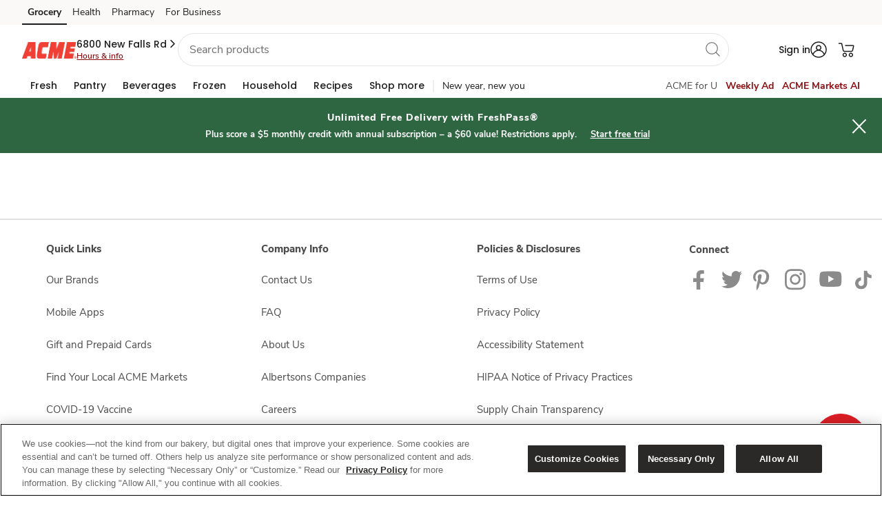

--- FILE ---
content_type: text/javascript
request_url: https://www.acmemarkets.com/end-Signe-pawse-now-dos-and-fitfull-is-Foysonry-
body_size: 245763
content:
(function(){var A=window.atob("[base64]/AD7ABEA+wAOAPwA/QADAPsA/gCSAP0A/wANAP4A/[base64]/AYIBfwELAIEBggF8AUkBgwELAIIBggGDAREBhAGCAU0BhQGEAVABhAF/[base64]/AasBvwG8AcABwAEMABcAwQG/[base64]/AEDAK8B/QGSAPwB/gENAP0B/QGzAP4B/wH7Af0B/QESAP8B/wGSAKUBpQENAP8B/wESAKUBAAL/[base64]/[base64]/[base64]/[base64]/[base64]/AL7AhEA+wIPAPwC/QL7AhEA+wIDAP0C/gINAPsC+wL5Av4C/[base64]/[base64]/[base64]/AxEAvwMPAMADwQO/AxEAvwMPAMEDwgO/[base64]/[base64]/[base64]/ED8QMGAO8D7wM1AOoD8gPvA9gC7wMPAB0BHQHvAxEA7wMOAB0B8wMDAO8D9AMNAPMD8wMMAPQD9QM1APMD9gP1AxAD9QP2A/AD9gPyA/UD8gPxA/YD8QNBAPID8gNCAPAD9QMTAPMD9gP1A+sC9wPyA/YD8gPxA/cD8QMGAPID8gPuAxkA9gMGAPID8gMjAOsD6wPyAy8B9wMGAOsD6wMjAPQD9AMDAB0B+AMNAPQD9AMMAPgD+QPrA/QD+gMGAPkD+QMjAPgD+AMDAE8BTwENAPgD+AMMAE8B+wMLAPgD/AP7Ax0D+wOUAR4D/QP8A/sD/AOUARwD/gP9A/wD/QP5A/4D/gMGAP0D/QMjAE8BTwEMAJ8A/wP9A08BAAQGAP8D/wMjAJ8AnwADAEUDRQMNAJ8AnwAMAEUDAQQtA58AAgQBBC8DAQT/[base64]/kBQQQMAKsBQgQLAEEEQwRCBOUDQgRDBBkARARCBMQAQgRABEQEQAQ+BEIEQgQ/[base64]/[base64]/BPsDvwTABPwDwAS7BL8EvwQGAMAEwAQjAL0EvQQNAEoCSgIMAL0EwQTABEoCwgQGAMEEwQQjAL0EvQQNACYDJgMMAL0EwwQtAyYDxATDBC8DwwTBBMQExAQGAMMEwwQjAL0ExQQNAPwB/[base64]/ABYA9wQxAPIE8gQGAPcE9wQGAMEB+QT3BA0A9wQnAPkE+QQJAPcE+gQGAPkE+QQGAPoE+gT5BMMB+QTyBPoE8gQEAPkE+QQGAPIE8gR8AY0A+wQTAPIE/AR0AtEE/QT8BJMA/AT7BP0E/QQTAPwE/ATjAdkE/gT8BNsE/AT9BP4E/QQzAPwE/ASIAuAE/wT8BOUE/AT9BP8E/QR8AWgBAAVNAP0E/QRBAmcBAQULAP0E/[base64]/[base64]/AT5BB4F+QTzBPwE8wQJAPkE+QQGAPME8wT5BLcB+QQGAPME8wT5BBkB+QQIAPME8wQGAPkE+QTzBBIB8wQGAPkE+QTzBBsB8wQHAPkE+QQGAPME8wT5BDAA+QQFAPME8wTsBPkE+QQGAPME8wQjAGcB/ASiAb4AHgX8BJwA/[base64]/[base64]/[base64]/[base64]/AX8FfwUSAIAFgAUVAk8CgQXCAIAFggV/[base64]/YAuQUSALYFtgVqA7ECugUPAbYFtgW5BboFuQUSALYFtgXCAC0BugUSALYFuwUdAvsCvAUVArsFuwW6BbwFvAW5BbsFuQW4BbwFuAUSALkFuQVXAsMAuwUSALkFvAUPAbgCvQVqA7wFvgW7Bb0FvQUSAL4FvgV3AUcBvwUSAL4FvgXmArECwAXpAr4FwQW/[base64]/ATEC1gUXBdUF1QXUBdYF1gXSBdUF0gUSANYF1QX/[base64]/EF9gUSAPUF9QXsBaIC9wXpAvUF+AX2BfcF9gUSAPgF9wWXBLUC+AUSAPcF+QUjAf8A+gUSAPkF+wXCADUC/AX6BfsF/QX4BfwF/AX2Bf0F9gUSAPwF/AUSAAAD/QX8BX8C/gXmAv0F/wUSAP4F/gW3ALYAAAb8Bf4FAQb/BQAG/wUSAAEGAAbCAKUBAQYXBQAGAgYSAAEGAQbsBTECAwYSAAEGBAb5AD0CBQYDBgQGAwYCBgUGAgb/BQMG/[base64]/wW3AIYBAgYSAP8F/wXiAFUFAwYCBv8F/wWWBQMGAgYSAP8F/wVXBecFVwUSAP8F5wUSAOkF6QXnBeoF6gVXBekF6QUCBuoF6gUSAOkF6QXmAlsF/wUjAukFAwYSAP8F/wUfBUcBBQYXAv8FBgYSAAUGBQb3AQ0CBwb/[base64]/[base64]/[base64]/AwYCegYGANUE1QR6A8ABewYGANUE1QR8AzUBfAYGANUE1QSDA5EBfQYGANUE1QSGBA0CfgYdAtUE1QQSAH4GfgYnATECfwYSAH4GgAYRBcoAgQZ/[base64]/[base64]/ED3wMSAPYD8QNuA/sC9gOvAvED9wMSAPYD9gP8BSAB/[base64]/Ay8BTQQGAEgESAR6A3YDTgQGAEgESAQ+BIADUAQ/[base64]/[base64]/AQPAGkCNQX8BBEA/AQPADUFNQX8BBEA/AQOADUFoQUDAPwE/AQNAKEFoQXyBPwE8gSuBKEFrgQTAPIE8gTjAWcBoQXyBOsE8gSuBKEFrgQGAPIE8gSuBBkBrgQIAPIE8gQGAK4ErgTyBBIB8gQGAK4ErgTyBBsB8gQHAK4ErgQGAPIE8gSuBDAArgQFAPIE8gS/[base64]/BKwGrAbyBKcG8gQGAKwGpwYDAjkCrAYLBacGrQYSAKwGrAZqA/oArgYSAKwGrwbCABECsAbdAq8GrwauBrAGrgatBq8GrQYSAK4GrgYdAvgBrwYSAK4GsQZzAzQEsgavBrEGsQYSALIGsgabAvYAswYSALIGtAZzA7YAtQY7AbQGtgazBrUGswaxBrYGsQatBrMGrQYSALEGsQZHBR4CswYSALEGtgb/[base64]/[base64]/[base64]/[base64]/AVoC6AaoAucG6QbmBugG5gYSAOkG6AYeA6IC6QYSAOgG6gb/[base64]/BOYG5gbcBusG3AYGAOYG5gYdAhwC6wYSAOYG7AaBAaEC7QbJAOwG7gbrBu0G7QYSAO4G7gbdAloC7wYSAO4G7gZkAyAB8Ab/Ae4G7gbvBvAG8AbtBu4G7gYSAPAG8AZjA6UB8QYSAPAG8gYXAvYA8wbCAPIG8gbxBvMG8QYSAPIG8gb/ASkC8wYSAPIG9AaXBBUB9QbzBvQG8wbxBvUG8QbuBvMG7gYDAPEG8QYNAO4G7gZfBPEG8QYdAJoFmgUTAPEG8QaaBf4E/[base64]/BPUG9QbuBvEG7gYGAPUG8QabAt4C9QaBAfEG+AbfA/UG9QYSAPgG+AbsBfIG+QYSAPgG+AbmAigD+gZuA/gG+wb5BvoG+Qb1BvsG9QYSAPkG+QZtAgcC+gbsAvkG+wYSAPoG+gb8BTQE/AZsA/oG/Qb7BvwG+wYSAP0G/AYjAy4C/QY8AfwG/AYSAP0G/Qb8BqgF/Ab7Bv0G+wb1BvwG9QYDAPsG+wYNAPUG9QZfBPsG+wb+BLAF/AYGAPsG+wb8BhkB/AYIAPsG+wYGAPwG/Ab7BhIB+wYGAPwG/Ab7BhsB+wYHAPwG/AYGAPsG+wb8BjAA/AYFAPsG+wa/BPwG/Ab1BvsG9QYGAPwG+wZkA3ED/Ab/AfsG+wbvBvwG7wbtBvsG7QYSAO8G7wZqA/8A+wYSAO8G/AaXAZ8C/QbpAvwG/gb7Bv0G/QYSAP4G/gb5ACkC/wYSAP4GAAcnAW8FAQf/BgAH/wb9BgEH/QbtBv8G7QYDAP0G/QYNAO0G7QZfBP0G/QaIBQYF/wb9BggF/Qb+BP8GAAcGAP0G/QYABxkBAAcIAP0G/QYGAAAHAAf9BhIB/QYGAAAHAAf9BhsB/QYHAAAHAAcGAP0G/QYABzAAAAcFAP0G/Qa/BAAHAAftBv0G7QYGAAAH/QYXAu0CAAfKBv0G/QbJBgAHAQe8Bv0GvAYSAAEH/[base64]/[base64]/BB4FHgW8BhoHvAYGAB4FHgX3ARwCGgcSAB4FHgV3AXEDHAf/[base64]/BC8HLwcsBzAHLAcGAC8HLwfJAH8CMAfrBi8HLwcSADAHMAcSAPEG8QbsBaUBNgcwB/EG8QYvBzYHLwcSAPEG8QaGBCYCMAcSAPEG8QYjAzkCNgcwB/[base64]/B0IHPwc5B0EHOQcvBz8HLwcDADkHOQcNAC8HLwdfBDkHOQf+BK4F/gQGADkHOQf+BBkB/gQIADkHOQcGAP4E/gQ5BxIBOQcGAP4E/gQ5BxsBOQcHAP4E/gQGADkHOQf+BDAA/gQFADkHOQe/BP4EvwQvBzkH/gQsB78EvwS8Bv4E/gTtBr8EvwT1Bv4E/gTuBr8EvwTcBv4E/gTMBr8EvwStBv4E/gTyBL8EvwSFBP4EhQQxAL8EvwQGAIUEhQQGAKwD8gSFBA0AhQQnAPIE8gQJAIUE/gQGAPIE8gQGAP4E/gTyBMMB8gS/BP4EvwQEAPIE8gQGAL8EvwSuA14D/gQGAL8EvwSxA7UDrQYGAL8EvwSzA0YCvAYGAL8EvwQSAAYCzAa/BBYAvwQ+AswGzAYGAL8EvwQ1AEYC3Aa/[base64]/[base64]/[base64]/[base64]/wE/ARCBOgEbgd0A/wE/AQGAG4HbgcDADMHMwcNAG4HbgeVATMHegcDALMGswYNAHoHegduB7MGbgdCBHoHewd/A24Hbgf8BHsH/AR5B24Hbgd4B/wE/AR3B24Hbgd2B/wE/ARxB24HbgdSBvwE/AQ7A24HUgZ1B/wE/AR0B1IGUgZzB/wE/ARyB1IGUgZvB/wE/ARrB1IGUgZtB/wE/ARsB1IGUgZqB/wE/ARoB1IGUgYyAPwE/ARSBjYAUgZjB3YDaAf8BFIG/AQGAGgHUgZkB3YDaAd6A1IGUgb8BGgH/AQGAFIGUgYGAHwDaAdSBg0AUgYnAGgHaAf8BFIG/AQkBmgHaAcGAPwE/[base64]/[base64]/[base64]/[base64]/[base64]/[base64]/gQOASgFDgGCBP4E/gQ4Aw4BDgFlB/[base64]/[base64]/A3IHcgcGAGIHYgc1AHsDegdiB9gCYgd4AxADeANiB34DYgd6B3gDeANyB2IHYgdBAHgDeANCAH4DfQcTAHYDfwd9B+sCowd4A38HfwdiB6MHYgcGAH8Hfwd/AxkAowcGAH8Hfwd6Ay8BpAcGAH8Hfwd8A4ADqgcGAH8HfwcLAIUDzAd/Bx0DfwfMB/sDzAd/B/wDfweDA8wHzAcGAH8HfwctA48D1wd/By8DfweNA9cH1wcGAH8HfweQA5UD2wcGAH8HfweTA5EB3gcGAH8HfweYA5YD3wcGAH8HfwecA6ED4AcGAH8HfwcSAJ4D4Qd/BxYAfwefA+EH4QcGAH8Hfwc1AKED4gd/[base64]/IH8gfvB/AH7wfsB/IH7AcSAO8H7wdjA38C8AcSAO8H8gdkA/8A8wcVAvIH9AfwB/MH8wcSAPQH9AcSAAYE9QfdAiYC9gfTAvUH9wf0B/YH+AfzB/cH8wcSAPgH9wcjAUsC+AcSAPcH+QctBVIC+gcMAvkH+Qf4B/oH+gcSAPkH+QelAN4C+wcSAPkH/Af7B0kD/Qf6B/wH+gfzB/0H8wfsB/oH7AcDAPMH8wcNAOwH7AfrB/MH8wfsB7EA7AcyAPMH8wfsBzYA7AdVADYA+gfzB+wH8wcJAPoH+gcGAPMH8wf6B7cB+gcGAPMH8wf6BxkB+gcIAPMH8wcGAPoH+gfzBxIB8wcGAPoH+gfzBxsB8wcHAPoH+gcGAPMH8wf6BzAA+gcFAPMH8wccAPoH+gc1AMsE/AfUBHkHeQcPAKAA/Qd5BxEAeQcOAP0H/gcPAHkH/wf+BxEA/gcDAP8H/wcNAP4H/gf8B/8H/Af6B/4H+gf8B5oCAAhLAPoH+gf8BxwEAQgACPoH+gdLAAEIAAjwAL4AAQj8BwAI/Af6BwEI+gdOAPwH/AeVAakFAQj8B6wF/Af6BwEI+gfzB/wH8wcxAPoH+gcGAPMH8wcGALED/AfzBw0A8wcnAPwH/AcJAPMHAggGAPwH/AcGAAIIAgj8B8MB/Af6BwII+gcEAPwH/[base64]/[base64]/gfJARcIFwgTCP4H/gcWCBcIEwgxAP4H/gcGABMIEwgGAD4CFggTCA0AEwgnABYIFggJABMIEwgGABYIFggGABMIEwgWCMMBFgj+BxMI/gcEABYIEwgGAP4H/[base64]/AfmB+gH5gcSAPwH/AfpAq0CCwgSAPwH/AfTAsUEEwgLCPwHGQjmBxMI5gfeBxkI3gcSAOYH5gdEASgBEwgSAOYHGQjCAFoCHggTCBkIKAgSAB4IHghqA20DLggSAB4IHgjTArECMwguCB4INwgoCDMIKAgSADcIMwglAvoBNwh/BjMIOAgSADcINwgSAJkFOQg3CEwDOgg4CDkIOAgoCDoIKAjeBzgI3gcDACgIKAgNAN4H3gfgASgIKAgnAN4H3gcuACgIKAgGAN4H3gcoCEkCKAgcAd4HHAEnACgI3gfaARwBHAEGAN4H3gdsA3EDKAgDAt4HOAiABygIKAgSADgIOAhuA38COggqATgIOwg/[base64]/ABACBEAQAgPAPwARghACBEAQAgPAEYIRwhACBEAQAgOAEcIRwgDAEAIQAgNAEcIRwjOBEAISAhHCK8ARwgdAEgISAhWAEcIRwhWAEgISAgoCEcIKAgGAEgIRwhQArQASAj3AUcISQgSAEgISAj/[base64]/[base64]/[base64]/A4ADfggGAHMIcwhMAIgDfwg1AIADgAjUBNsBgQiACN0BgAh/[base64]/[base64]/[base64]/[base64]/II8gjcA/gI+AgDAMYB+QgNAPgI+AgMAPkI+ggLAPgI+Aj6COUD+gj4CBkA+wj6CK8A+gjyCPsI8gjcA/oI+gj4CK8A+Aj6CMMC+gjyCPgI8gjvCPoI7wgGAPII8ggjAKYGpgYDAKQG+AgNAKYGpgYMAPgI+gjyCKYGpgYGAPoI8ggjAPgI+AgDAGkCaQINAPgI+AgMAGkC+gjyCPgI8ggGAPoI+ggDAGcCZwINAPoI+ggjAGcC+wgMAGcC/AgSAPsI/Qj8CBYA/Aj6CP0I/QgGAPwI/Ag1APgI+Aj8CNgC/AgDAGICYgINAPwI/AgMAGIC/gg1APwI/wj+CBAD/gj/CPsI/wj4CP4I+Aj9CP8I/QhBAPgI+AhCAPsI+wgTAPwI/Aj7COsC+wj4CPwI+Aj9CPsI+wgGAPgI+Aj6CBkA+ggGAPgI+AgjAGkCaQL4CC8B+AgGAGkCaQIjAGICYgIDAGMCYwINAGICYgIMAGMC/AhpAmICYgIGAPwIaQIjAGMCYwIPAEwC/AhjAhEAYwIOAPwI/QgDAGMC/ggNAP0I/QgMAP4I/wgLAP0I/Qj/CB0D/wj9CPsD/Qj/CPwD/whpAv0IaQIGAP8I/QgjAP4I/ggDAPwI/wgNAP4I/ggMAP8IAAn9CP4I/QgGAAAJ/ggjAP8I/wgPAG0BbQH/CBEA/wgOAG0BAAkPAP8IAQkACREAAAkOAAEJAgkDAAAJAwkNAAIJAgkMAAMJBAktAwIJAgkECS8DBAn+CAIJ/[base64]/[base64]/[base64]/[base64]/[base64]/B60JrQkGAKsJqwk1AKcJpwmrCdgCqwkPAM8ArgmrCREAqwkOAK4JrwkDAKsJsAkNAK8JrwkMALAJsQk1AK8JsgmxCRADsQmyCawJsgmnCbEJpwmtCbIJrQlBAKcJpwlCAKwJrAkTAK8JrwmsCesCrAmnCa8JpwmtCawJrAkGAKcJpwk/[base64]/CYsAvwlJAGAEYAQTADYBNgEDALYJwAkNADYBNgEMAMAJwQk1ADYBwgkPAEsJSwnCCREAwgkDAEsJwwkNAMIJwgkEBMMJxAkDAOoI6ggNAMQJxAnCCeoIwgnBCcQJwQnCCb0JwglhBMEJwQlGAMIJwgnBCUoDwQlgBMIJwgm/[base64]/AmpBzMHqQefCPwJnwgDAIMCgwINAJ8InwgMAIMC/AmpB58I/Qn7CfwJ/AkDAIICggINAPwJ/AkMAIIC/gn9CfwJ/An6Cf4J/QkDAH0CfQINAP0J/QkMAH0C/gn8Cf0J/Ak1AP4J/Qn8CfUJ/An9CesI/QkyAPwJ/An9CesI/Qn8CZ8Inwj2Cf0J9gkGAJ8InwgjAH0CfQJTAM8BzwF9Ao8I/AkGAM8BzwH8CbcB/AkGAM8BzwH8CRkB/AkIAM8BzwEGAPwJ/AnPARIBzwEGAPwJ/AnPARsBzwEHAPwJ/AkGAM8BzwH8CTAA/AkFAM8BzwGfCPwJnwgGAM8BzwEjAIICggIDAFUGVQYNAIICggJKBVUG/QkDANoA/gkNAP0J/QmCAv4JggJbAP0J/QlTAIICggLwAIMC/wkTAIICggL/CbEA/wlWAIICggJWAP8J/wn9CYICggIGAP8J/wmCArcBggIGAP8J/wmCAhkBggIIAP8J/wkGAIICggL/CRIB/wkGAIICggL/CRsB/wkHAIICggIGAP8J/wmCAjAAggIFAP8J/wnPAYICzwEGAP8JggIjAIMC/wkDAKYHpgcNAP8J/wkMAKYHAAqCAv8JggIGAAAK/wkjAKYHpgcLAFEFUQXdBNcEAApRBdEBUQWmBwAKpgdRBSAAAQqmB/kJpgf/CQEK/wmCAqYHggLPAf8JzwGfCIICggL2Cc8BzwHgCYICggIyAM8BzwGCAjYAggIDAKcHpgcNAIICggIMAKYHnwhFAIICggK9AecD4AmCAn0BggKfCOAJ4AlTAIICggLdBMQG9gkDADII/wkNAPYJ9gmCAv8JggKfCPYJnwjgCYICggLPAZ8IzwEGAIICggIjAKYHpgcLAPkJnwimB+UDpgefCBkAnwimB5UApgdOAJ8InwgPAFkJWQmfCBEAnwgOAFkJWQkDAJ8I4AkNAFkJWQndBOAJ9gkPAIcIhwj2CREA9gkDAIcIAQoNAPYJ9glZCQEKWQmmB/YJpgeCAlkJggLPAaYHzwExAIICggIGAM8BzwEjAPQEpgcGAM8BzwGmBw0ApgcnAM8BzwEJAKYHpgcGAM8BzwEGAKYHpgfPAcMBzwGCAqYHggIEAM8BzwEGAIICggL0CYEIpgeCAvkJggIGAKYHpgcDAHcCdwINAKYHpgcjAHcCWQkMAHcCdwISAFkJ9Al3AhYAdwKmB/[base64]/[base64]/AINAJYBlgEMAPwCPAotA5YBPQo8Ci8DPAo6Cj0KPQoGADwKPAojAPwC/AIDAMUDxQMNAPwC/[base64]/[base64]/[base64]/[base64]/[base64]/AZsEvgq8Cr0KvQoSAL4KvgooBh4CvwoSAL4Kvgq3ALECwAoqAb4KwQq/CsAKvwq9CsEKvQq3Cr8KtwoSAL0KvQoDAloCvwoSAL0KwApjAxgCwQpHBcAKwAq/CsEKvwoSAMAKwApjA4cCwQoSAMAKwgoeA08CwwoIAsIKxArBCsMKwwq/CsQKvwoSAMMKwwr5AOECxAoSAMMKwwq3ABECxQqzAMMKwwrECsUKxAoSAMMKwwqoAsUExQoSAMMKwwrFCkkDxQrECsMKwwq/CsUKvwq3CsMKtwq0Bb8KtAUDALcKtwoNALQFtAWpCrcKtwoGALQFtAUDAGAGYAYNALQFtAUMAGAGvwpDCrQFQwoMAC0HwwoEAEMKxAq/[base64]/8E/wRNAPMIagf/BP8G/wSbAVoE8whqB/8E/wSbAasBagfzCP8E/wRqB48IagdRBP8EUQQ1AGoH/wRRBP8CUQRZAFABagf/BFEE/wQ1AGoHagcPAFYBVgFqBxEAagcDAFYBVgENAGoHageAAlYB8whqB5UAagf/BPMI/wRBAkkB3woLAP8E/wTfCgAB4gr/[base64]/AKHAcSAOwK7AoSAHsKewo+A7wC7wrdAnsK8ArsCu8K7woSAPAK8AolAh4C8QoSAPAK8Aq3ALQA8goqAfAK8ArxCvIK8grvCvAK7wocB/IKHAcSAO8K7wp6BPoB8AoSAO8K8goMAp0C9AodAvIK8grwCvQK8AoSAPIK8goSAB0HHQeEBS0B9ArCAB0H9wryCvQK8grwCvcK8AoSAPIK8griAP4B9AoSAPIK8gr/ATwI9wr0CvIK8goSAPcK9Ao4AigD9woSAPQK+AqzArwC+QofBfgK+gr3CvkK+QryCvoK8grwCvkK8AocB/IKHAe3BPAKtwQDABwHHAcNALcEtwQSABwHHAe3BBwEtwTiChwHHAc1ALcEtwQPAAMFAwW3BBEAtwQOAAMF8AoPALcEtwTwChEA8AoDALcEtwQNAPAK8AoEBLcE8goOAMcBxwEPAPIK8grHAREAxwEOAPIK8goDAMcBxwENAPIK8grwCscB8AocB/IKHAeUAV0EXQTwChwHHAc1AF0EXQRqBlYB8ApdBJUAXQQcB/AKHAebAVQE8ApDABwHHAfwCrEA8AocB5sAHAcGAPAK8AocB7cBHAcGAPAK8AocBxkBHAcIAPAK8AoGABwHHAfwChIB8AoGABwHHAfwChsB8AoHABwHHAcGAPAK8AocBzAAHAcFAPAK8ApdBBwHXQRqB/AKHAcGAF0EXQQjAIcKhwpTALUD8AqHCqUDhwoGAPAK8AoLAOIG4gbwCv8G/wbiBlEA4gb/BrAD8AoxAOIG4gYGAPAK8AquA18A8goGAPAK8AryCoUE8goGAPAK8AoGAPIK8grwCsMB8AriBvIK4gYEAPAK8AoGAOIG4gauAxEA8goGAOIG4gaxA8AB+QoGAOIG4gazAwYC+goGAOIG4gY+AjUB+woGAOIG4gb/BpEB/wYxAOIG4gYGAP8G/wbJAV8A/AoGAP8G/wYGAEMC/Qr/Bg0A/wYnAP0K/Qr8Cv8G/AoGAP0K/QoGAPwK/Ar9CsMB/QriBvwK4gYEAP0K/AoGAOIG4gbJAREA/QoGAOIG4gbBAbEA/goGAOIG4gYPAMkE/[base64]/[base64]/AtkEPwLwCtsE8AryCj8CPwITAPAK8ArzCrwA8grwCqkF+QryCqwF8go/AvkKPwI1APIK8gpZBpEC+QryCrIF8go/AvkKPwLyCg4F+QoJAD8CPwIGAPkK+Qo/AhkBPwIIAPkK+QoGAD8CPwL5ChIB+QoGAD8CPwL5ChsB+QoHAD8CPwIGAPkK+Qo/AjAAPwIFAPkK+QorBD8CPwI1APkKKwQ/Av8CPwJZAOkA+QorBD8CKwTNAfkK+QoGACsEKwQmAK4F+worBBYAKwQGAPsK+worBJkGKwT5CvsK+QrGCisEKwQGAPkK+QorBBkBKwQIAPkK+QoGACsEKwT5ChIB+QoGACsEKwT5ChsB+QoHACsEKwQGAPkK+QorBDAAKwQFAPkK+QriBisEKwQGAPkK+QojAKoIqgi/BP8C+wqqCD8CPwIGAPsKqghDAjUB+woGAKoIqgjJAcAB/AoGAKoIqggTAJEB/QoPAEEDAAv9ChEA/QoOAAALAAsPAP0K/QoACxEAAAsOAP0K/QoDAAALAAsNAP0K/QqIBQALAQsPADADAgsBCxEAAQsOAAILAwsPAAELAQsDCxEAAwsDAAELAQsNAAMLAwv9CgEL/QqqCAMLAwvNAf0KBAsyAAMLAwsECzYABAtQALYBtgGgAVEAoAEEC7YBtgFQAKABoAEDAKgAqAANAKABoAGIBagABAsDAGECYQINAAQLBAugAWECoAGqCAQLBAu2AaABoAFQAAQLBAugAf0KoAEDCwQL/QoGAKABoAH9CvcE/QoGAKABoAEGAP0K/QqgAcMBoAFgAP0K/QoEAKABoAEGAP0K/QryClEA8goJAP0K/QoGAPIK8gr9ChkB/QoIAPIK8goGAP0K/QryChIB8goGAP0K/QryChsB8goHAP0K/QoGAPIK8gr9CjAA/QoFAPIK8gq0Af0K/QrUAfIK8gqgAf0KoAH8CvIK8gr7CqABoAE/AvIKPwIGAKABoAE/AhkBPwIIAKABoAEGAD8CPwKgARIBoAEGAD8CPwKgARsBoAEHAD8CPwIGAKABoAE/AjAAPwIFAKABoAH5Cj8CPwIGAKABoAEjACIK8goDAO4B7gENAPIK8goMAO4B/AqgAfIK/QoGAPwK/AojAO4B7gEDAOgB6AENAO4B7gEMAOgBAwv8Cu4B/[base64]/[base64]/[base64]/[base64]/EH7QdNC1YL8Qd4CO0H7QcDAPEH8QcNAO0H7QcaC/EHeAg4C/[base64]/CywLfwt+Cz0EfgsLAH8Lfwt+C+MEfgt/CzoEfwt+Cy4Lfgt8C38LfwsGAH4LfgsjAMEDwQMDAIkBgAsNAMEDwQMMAIALgQsTAMEDgguBC4UHgwsLAIILhAuDC+UDgwuECxkAhAuDCzULgwt+C4QLhAsGAIMLgwsjAIsBhQuDC14DhguEC4ULhAt/C4YLfwt7C4QLewt4C38LeAsyAHsLewt4CzYAeAtCAHkLeQsDAI8GjwYNAHkLeQsMAI8Gfwt4C3kLeAt7C38LewsGAHgLeAtvCzYLfwsTADADhAt/CzYLhQsSAIQLhAuFCxYAhQt4C4QLeAt7C4ULewsyAHgLeAtvCzkLhAt/CzkLhQsSAIQLhAuFCxYAhQt4C4QLeAt7C4ULewt4C4ILeAsyAHsLewt4CzYAeAuBCzILgQtOAHgLeAuBCz4LgQtFAHgLeAuBC0QLgQt7C3gLeAsyAIELewtvC/EHgQt/C/EHggsSAIELgQuCCxYAggt7C4ELewt4C4ILeAtSAMEDgQtFAHgLeAuBC9MBgQt7C3gLeAsxAIELewsGAHgLeAsMAH4HgQt/C3gLfws1AIELggt/[base64]/AYEJlQuUC5MLkwsSAJULlAuXAf8F/wUSAJQLlAv/BdEH/wWTC5QL0QeSC/8F/wUDANEH0QcNAP8F/wWJC9EH0QcGAP8F/wUjAHILcgtsA00GkguQC3ILcguOC5ILjgsDAHILcgsNAI4Ljgv/[base64]/EHRAulC/[base64]/[base64]/[base64]/cJ5gvjC4wLjAvoC/cJ9wnmC4wLjAtWAPcJ9wnnC4wLjAtTAPcJ9wnUBKcEpwT3CUME9wnlC6cE5gvjC/cJ9wnoC6cEpwTmC/cJ9wlWAKcEpwSMC/cJ9wlTAKcEpwTEATUEjAunBFABpwTlC4wL5gvjC6cEpwToC4wLjAvmC6cEpwRWAIwLjAv3CacEpwRTAIwL9wndBGECjAv3CZ4L9wnlC4wL5QvjC/cJ9wnoC4wLjAvlC/[base64]/[base64]/wgNABgBGAEMAP8I8AvgARgB8gsnAPAL8AsuAPIL8gsGAPAL8AvyC0kC8gvmC/AL5gsnAPIL8AvvC+YL5gsGAPAL7wvsCxgB7AvpC+8L6QvmC+wL5gsyAOkL6QvmCzYA5gs1AN0L7AvmC1UC5gsDAG0BbQENAOYL5gsMAG0B7wvsC+YL7AvpC+8L6QsGAOwL7AsjAP8I/wgTAN0L7wv/COYL/wjsC+8L7wvpC/8I/wgGAO8L6QsjAG0BbQEGAOkL7wttAQ0AbQEnAO8L7wv/CG0BbQHnC+8L/wgGAG0BbQEjAAcFBwVtAS8B5wsGAAcFBwUjAKgA7wuUATMB8As1AO8L8gvwC54Hnge9AZoH8wsDADMEMwQNAPML8wueBzMEngfyC/ML8gs1AJ4H9AsOANwI3AgPAPQL9AvcCBEA3AgOAPQL9QsDANwI3AgNAPUL9Qu9AdwI9gsPAMUGxQb2CxEA9gsPAMUG9wv2CxEA9gsOAPcL+AsDAPYL9gsNAPgL+Av1C/YL9QvyC/gL8gvUBOIH+QvyCyMF8gv1C/kL9QsHBfIL8gsGAPUL9QsjAAIFAgVbAMAB+gtTAAIFAgVBBUME+wsCBTUEAgXjCvsL+wthAMAB/AsCBfsLAgVCAPwL+wsDAKoAqgANAPsL+wvwAKoA/AsCBfsLAgX6C/wL+gsGAAIFAgX6CzED+gsGAAIFAgX6CxkB+gsIAAIFAgUGAPoL+gsCBRIBAgUGAPoL+gsCBRsBAgUHAPoL+gsGAAIFAgX6CzAA+gsFAAIFAgX1C/oL+gsGAAIFAgUjAKoA+wtiANYA/AsDAPsL+wsNAPwL/AsCBfsL+wsGAPwL/AsjADkJ/QvOBBMJ/gv9C4oA/Qv8C/4L/gsGAP0L/QsjAE0B/wsDACwCLAINAP8L/wvdBCwCAAwDAOsJ6wkNAAAMAAz/C+sJ/wv9CwAMAAwGAP8L/[base64]/[base64]/[base64]/[base64]/[base64]/[base64]/[base64]/AANAMAAwAAMAPwAVgxUDMAAVwwGAFYMVgwzAMAAWAwRBTUCWQzvBVgMWAyVBVkMWQwSAFgMWAx6BPgBWgxHBVgMWAwSAFoMWgxjA6oBWwwSAFoMXAzpAqICXQxbDFwMWwxYDF0MWAxZDFsMWwwSAFgMWAxtAjUCXQwlAlgMWAwSAF0MXQyBAaUBXgx/[base64]/[base64]/[base64]/[base64]/AQIHlAySDJMMkgwSAJQMkwxHBT0GlAwSAJMMkwybAk8ClQwRBZMMlgyUDJUMlQySDJYMkgyICJUMiAgSAJIMkgwqATkClQwSAJIMlgz/[base64]/[base64]/[base64]/[base64]/BOgM6AzrDN4A7AzoDNgA6AzqDOwM6gw/[base64]/Az7DC8D+wz5DPwM/AwGAPsM+wwjALAHsAcDAKcBpwENALAHsAcMAKcB/Qz7DLAH/gwGAP0M/QwjAKcBpwEDAKQBpAENAKcBpwEMAKQB/wz9DKcBAA0GAP8M/wwjAKQBpAEDAOcB5wENAKQBpAEMAOcBAQ3/[base64]/[base64]/[base64]/AS4CEg3sAogIiAgSABINEg3gAGYDEw3sBRINFA2ICBMNiAgSABQNEw1tAikHFA0SABMNEw0UDUUJFA2ICBMNiAiVBRQNlQUSAIgIiAjCACkCEw2zAIgIiAgSABMNFA0tBV0IFQ2ICBQNiAgSABUNFA16BMMAFQ07ARQNFA0SABUNFQ3/AcUEFg3JABUNFQ0UDRYNFA2ICBUNiAgSABQNFA1sAzkCFQ1qAxQNFg0SABUNFQ3gAH8CFw2BARUNGA0WDRcNFg0SABgNFw0PAf4F/gUSABcNFw3+BdwF/gUWDRcNFg2ICP4F/gWVBRYNlQUDAP4F/gUNAJUFlQUIDf4F/gWVBbEAlQUyAP4F/gWVBTYAlQX+BewH/gUJAJUFlQUGAP4F/gWVBbcBlQUGAP4F/gWVBRkBlQUIAP4F/gUGAJUFlQX+BRIB/gUGAJUFlQX+BRsB/gUHAJUFlQUGAP4F/gWVBTAAlQUFAP4F/gUcAJUFlQUDAPAB8AENAJUFlQUMAPABiAj+BZUF/gUGAIgIiAh3AeMF4wV/[base64]/[base64]/[base64]/[base64]/BE4NfwQSAEgNSA16BGQITg1/CUgNfwl/BE4NfwQ1CH8JNQgDAH8EfwQNADUINQjiAX8EfwQ1CI4DNQgGAH8EfwSVAckEyQR/BHQBfwT2B8kEyQTOA38EfwQGAMkEyQTJABwCfwn2BskEyQQSAH8JfwkSAPcDSA1/CRUIfwnJBEgNyQQSAH8JfwkSAIEESA1/[base64]/ADXw0GAFsNWw2qBOoDYA0TADACYQ1gDRkAYA1bDWENWw3aA2ANYA3cA1sNWw0LADACYQ1bDeUDWw1hDRYAYQ1bDd4AWw1gDWENYA3uA1sNWw0GAGANYA3yA/MDYQ0GAGANYA3rA/gDYg0GAGANYA0SAPQDYw1gDRYAYA35A2MNYw0GAGANYA01APgDZA1gDdgCZQ01AE8BZg1lDRADZw1mDfQDZg1kDWcNZw1jDWYNZg1BAGcNZw1CAPQDaA0TAE8BaQ1oDesCag1nDWkNZw1mDWoNZg0GAGcNZw35AxkAaQ0GAGcNZw39Ay8Baw0GAGcNZw3/A58AbA0GAGcNZw0LAAMEbQ1nDR0DZw1tDfsDbQ1nDfwDZw0BBG0NbQ0GAGcNZw0FBOADbg0GAGcNZw0tA+oAbw1nDS8DZw1iAW8Nbw0GAGcNZw3uAAwEcA0GAGcNZw0FAQoEcQ0GAGcNZw0PBIsCcg0GAGcNZw2/[base64]/AcoAew0SAHcNfA2oAhECfQ17DXwNfA15DX0NeQ0VA3wNFQMSAHkNeQ08AdIAfA2oAnkNfQ0SAHwNfA16BDQEfg0SAHwNfA1+DbUCfw19DXwNfA0SAH8NfQ02BX4Jfw0SAH0NfQ0SACkIgA1QAp8CgQ19DYANgg1/DYENfw18DYINfA0VA38NFQNKC3wNSgsDABUDFQMNAEoLSgtnDRUDFQNKCysBSgsGABUDFQMTBBcEfA0GABUDFQM1ACwEfw0EBLgHgQ1/DbkHfw0VA4ENFQN/DSkEgg1TABUDFQN/DRUEfw0yABUDFQN/DesIfw0VAxUEFQOCDX8Nfw1TABUDFQPEAbkHuQcVA4oAFQN/DbkHfw0aBBUDFQMxAH8Nfw0GABUDFQMGABYEgg0VAw0AFQMnAIINgg0JABUDFQMGAIINgg0GABUDFQOCDcMBgg1/[base64]/[base64]/[base64]/ARcI1A0GAAMGAwYzAAwD1Q1uA60C1g3/[base64]/[base64]/UN9Q0GAPYN9g0SAFAD9w32DRYA9g1SA/cN9w0GAPYN9g3yDdgC8g32DUQD+A0GAPIN8g0TAOEB+Q3yDVAD+g3fAvkN+Q1PA/oN+g34DfkN+A33DfoN9w1BAPgN+A1CAFAD+Q3yDesC+g34DfkN+A33DfoN9w0GAPgN+A1SAxkA+Q0GAPgN+A1UAy8B+g0GAPgN+A3cA34D+w1sB+UDbAf7DRkA/A1sB8QAbAf4DfwN+A3cA2wHbAf7DcQA+w1sB8UAxQD4DfsNbAd0A8UAxQAGAGwHbAd/A3sD+A0GAGwHbAd6A4AD+w0GAGwHbAcSAHYD/A1sBxYAbAd8A/wN/A0GAGwHbAd/CNgC/Q01AIUD/g39DRAD/w3+DXYD/g1sB/8N/w38Df4N/g1BAP8N/w1CAHYDAA6EBusCAQ7/DQAO/w3+DQEO/g0GAP8N/w18AxkAAg4GAP8N/w0LAI8DAw7/DR0D/w0DDvsDAw7/DfwD/w2NAwMOAw4GAP8N/w0tA5IDBA7/DS8D/w2TAwQOBA4GAP8N/w2fA6UDBQ4GAP8N/w0zAKUDBg4SAN4NBw42Bd4CCA4GDgcOCQ7zDQgO8w3vDQkO7w0SAPMN8w0SANAL0AvzDawMCA4SANAL0AslAqkCCQ7ECNALCg4IDgkOCA4SAAoOCQ4SAJUJlQnTAu0CCg4JDpUJCw4SAAoOCg4LDo8MCw4IDgoOCA7vDQsOCg4DAAgOCA4NAAoOCg7/DQgOCA7iA9YJCw4IDqEACA7NBAsOCw45AAgOCA4LDjYACw4KDggOCA4GAAsOCg4SAAYHCw4KDtgKCg4SAAsOCw7/AW0DDA4SAAsOCw4MDrcGDQ4KDgsOCg4SAA0OCw4VAhgCDQ7UBwsOCw4SAA0ODQ4fBXEDDg4SAA0ODQ4ODkwDDg4LDg0OCw4KDg4OCg7vDQsO7w0DAAoOCg4NAO8N7w3/DQoOCg7vDREACw4GAAoOCg5oBv8H/wcPAAQFBAX/BxEA/[base64]/AS0BFA48AT4HFQ4TDhQOFA4SABUOFQ4fBSkCFg4jARUOFQ4SABYOFg4VDjoLFQ4UDhYOFA4SDhUOEg4PDhQODw4DABIOEg4NAA8ODw7/DRIO/w1qBqMAEg7/DZcA/w32BxIOEg4PDv8NFA4yABIOEg4EBMICwgIPAEoJSgnCAhEAwgIOAEoJSgkPAMICwgJKCREASgkDAMICwgINAEoJSgkSDsICEg72B0oJSgkPDhIOFQ4yAEoJSgkPDhkADw4VDkoJSglSABIOEg45AEoJSgnOBAEJAQlKCWQBSgkSDgEJEg4PDkoJSgkUDhIODw5SAP8N/w05AA8ODw7/DQEJAQlKCQ8OSgkGAAEJAQmmA14D/[base64]/[base64]/[base64]/[base64]/[base64]/[base64]/DckCyQJ8DcUAxQBKC8kCyQJzDcUAxQByDckCyQJxDcUAxQBwDckCyQJvDcUAxQBuDckCyQJtDcUAxQBsDckCyQJrDcUAxQBpDckCyQJmDcUAxQBiDckCyQJhDcUAxQBbDckCyQJfDcUAxQBeDckCyQJdDcUAxQBcDckCyQJYDcUAxQBTDckCyQJQDcUAxQDJBMkCyQJ/BMUAxQA1CMkCyQJ2AsUAxQBKDckCdgJGDcUAxQBFDXYCdgK4A8UAxQBDDXYCdgI/[base64]/[base64]/[base64]/[base64]/[base64]/[base64]/AnYCPwLFAFQCxQAJAD8CPwIGAMUAxQA/AhkBPwIIAMUAxQAGAD8CPwLFABIBxQAGAD8CPwLFABsBxQAHAD8CPwIGAMUAxQA/[base64]/[base64]/BAED5AJ3AmsICAPaA+QC5AL3AggDCAMGAOQC5AInAgwDDgMGAOQC5AI1ABcDFgPkAhADGgMWAzoCFgNcCBoDGgNiCBYDFgNBABoDGgMWA2UIFgMGABoDGgORAB0DRQMaA/sDGgNFA/wDRQMfAxoDGgMGAEUDRQMtAzIDWANFAy8DRQMsA1gDWAMGAEUDRQMzA/YCuAMGAEUDRQPwAGUBAgQ6A0UDBwQGAAIEAgQoBrQAHwT3AQIEAgSBBR8EHwQSAAIEAgR3AYQMJgQSAAIEAgQmBCoHJgQfBAIEAgSCBSYEHwQDAAIEAgQNAB8EHwS/AQIEJgQGAB8EHwQzAEUDRQOzAFICKwT7AUUDSgQSACsEKwT/[base64]/[base64]/gXCALgLAwbjBf4F4wW7BQMGuwUSAOMF4wWXBGkM/gX6BeMFAwYSAP4F/[base64]/B0MIPwcSAEIHQgeEBSABTQcSAEIHQgeEBR4CTwdNB0IHZwc/[base64]/[base64]/B8MH0gcSANEH0QdzA4kG8QcSANEHCwjmAh4CFwiXBAsIJgjxBxcI8QfSByYI0gd5B/EH8QcSANIH0ge3ANIAJggSANIHNQhXAoAERggmCDUIXAgSAEYIRgjsAmIFYggSAEYIZQj/[base64]/kFpwgSAKYIpggfBdkHswinCKYIpgiRCLMIkQiiBKYIogQSAJEIkQgSAD8HPweVBIsMpgiRCD8HPwcSAKYIkQhXAngJpggSAJEIkQg+A5sNpwimCJEIkQg/B6cIPwcSAJEIkQgSAHUHdQezANIApgibAnUHpwiRCKYIkQgSAKcIpgjmAogHiAcSAKYIpggXAv8ApwgnAaYIpgiIB6cIiAeRCKYIkQg/B4gHPweiBJEIogTxBz8HPwcDAKIEogQNAD8HPwdlAaIEogRoBnoBiAeiBJ0GogR9B4gHfQc/[base64]/B8sI4gjDCOAIwwg1BuIINQYSAMMIwwgSALUL4AjDCIkGiQYSAOAI4AgSAAYN4gjgCCEE4AiJBuIIiQYSAOAI4AgSAI4G4gjgCIAE5wgSAOII4ggSAJQG6AjiCGAI4gjnCOgI5wiJBuIIiQY1BucI4ggSAIkGiQb/AaYGpgYSAIkG5wgSAMQG6AjnCIMI5wimBugIpgYSAOcI5wg4AgQC6AgSAOcI7wjoCLIM8ggSAO8I7wg9CJwFnAXyCO8IPQimBpwFnAUSAD0IPQh/CV4FXgUSAD0IPQj/AQ0C7wgSAD0I+AjvCPUH+QheBfgIXgUSAPkI+AgSABAH+Qj4CCcI+AgSAPkI+QgSABQL+ggoBp8C+wj5CPoI/Qj4CPsI+AheBf0IXgWcBfgInAXiCF4FXgUSAJwFnAXiADUC+AgPAZwFnAUSAPgI+AioAigB+wgSAPgI/Qj8BVoC/gj7CP0I/wicBf4InAUSAP8I/ggDAsUE/wgSAP4IAgk+A6ICAwn/CAIJCAkSAAMJAwkPAfsCCQkSAAMJEAn/[base64]/QgSAEQJRAktBXEDSAkDAkQJSQn9CEgJ/QhBCUkJQQk8Cf0I/QgSAEEJPAltAgMJAwkSADwJPAkjAxwCQQn/[base64]/QgsAZgBLAHLAf0I/QimCCwBAwl8A/0I/[base64]/[base64]/AQsDaQloCWIJYglVCWkJVQkSAGIJYglXAq0AaQkSAGIJawktBcoAcAlpCWsJawkSAHAJcAkXBfoAfwkSAHAJggmEBcMAjAl/[base64]/[base64]/[base64]/IH8gcGACwBLAEoBv4BpwoSACwBxAr8BW0D1gqnCsQKpwrJCdYKyQnFCacKxQkSAMkJyQkoBikCpwpHBckJ1goSAKcKpwqEBYcC2Qr4B6cK3QrWCtkK1goSAN0K2QqBASgB3QolAtkK/QoSAN0K3QoSAFkM/grdClILBQv9Cv4K/grWCgUL1grFCf4KxQm3CdYKtwkSAMUJxQnCALgC1goRBcUJ/goSANYK1gqXARgCBQsSANYKBwsoBqICCAsFCwcLCwv+CggL/goSAAsLCAsnAdkHCwsSAAgLDAsLCX0GDgsLCwwLCwv+Cg4L/goSAAsLCwuGBF8GDAsSAAsLCws8ATsCDgsSAAsLCwsOC3sKDgsMCwsLCwsSAA4LDAt6BFICDgtQAgwLDAsSAA4LDgvYCxUJFQkMCw4LDAsLCxUJFQn+CgwL/goSABUJFQm3ABEHEQcSABUJFQkDAikCCwsSABUJFQlqA/sCDAsLCxUJFQkRBwwLEQcSABUJFQkIArsACwvTAhUJFQkSAAsLCwtyA+sKcgMVCQsLFQkRB3IDcgMSABUJEQc8AfYAFQmXBBEHCwsSABUJFQnTAqECDAsSABUJDgv8BaYAEwsMCw4LDAsLCxMLCwsSAAwLDAs+A7YADgv/AQwLDAsSAA4LDgsXAqICEwsSAA4LDgsTCwAGEwsMCw4LDAsLCxMLDgtyAwwLDAv+Cg4LDgu3CQwLDAsDAA4LDgsNAAwLDAtlAQ4LDgsMCxQEDAsGAA4LDgs+A08CEwv/AQ4LFgsSABMLEwviAKUBGQsSABMLEwsZC/QGGQsWCxMLEwsLCxkLCwtyAxMLcgP+CgsL/gq3CXIDcgMDAP4KtwkNAHIDcgNlAbcJtwlyA1YGcgMGALcJtwlzA7oA/gq+C7cJtwkSAP4K/gpkA60JCwsSAP4K/go8AdEI0QgLC/4K/gq3CdEI0QjRCf4KtwkSANEI0Qi4BhIEEgQSANEI0QjTAsAJ0QkSANEI/grRCeIJ0QkSBP4KEgQSANEJ0QkCCscJ4gkSANEJ0QkoBnwH/goSANEJ0QlsA48Jjwn+CtEJ0QniCY8JjwkSBNEJ0Qm3CY8JjwkSANEJ0QlkA7sA/goSANEJCws8AacKpwr+CgsL/goSAKcKpwp3AYsMCwv9CqcKpwr+CgsL/QoSAKcKpwr5ACgD/goSAKcKpwoVAuECCwvCAKcKpwr+CgsL/goSAKcKpwoXAgcLBwsSAKcKpwoHCwgLBwv+CqcKpwr9CgcL/QoSAKcKpwqBAawHrAcLCacKCwkSAKwHrAf/AUsCpwrKBqwH/goSAKcKpwpEAXsKBwv+CqcKpwoLCQcLCwkSAKcKpwpQAp0C/[base64]/QpoBacKaAUjB/0KIwc1CGgFaAU1BiMHNQYSAGgFaAUjAwADIweGBGgFNQgSACMHIwduA7YApwoSACMH/[base64]/4G/gYWCxwLHAsSAP4G/gbdAksCSgsSAP4G/gZKC6YESgsSAP4G/gYoBvsCUgsSAP4G/gZSCyAHIAdKC/4G/gYcCyAHIAcSAP4G/gYeAygBHAtzA/4G/gYSABwLHAsSAGcIZwgcCyAGHAv+BmcI/gYSABwLZwj/[base64]/gYgBxwLIAcHC/4G/gY1BiAHNQYDAP4G/gYNADUGNQZlAf4G/gY1BlYGNQYGAP4G/gZXAkgJIAcSAP4G/gYgBzoJIAcAB/4G/gbEBiAHIAdCCP4G/[base64]/gYJBpAACQbLAf4G/gamCAkGSAl8A/4G/[base64]/[base64]/[base64]/[base64]/[base64]/go9CuUKPQoSAP4K/grsAi4CtQsSAP4K/go+A/8AvQu1C/[base64]/[base64]/[base64]/[base64]/[base64]/gYlAtELHAffBv4G/gaKBhwHHAcSAP4G/gaXASkCPwfCAP4G/gYSAD8HPwdjA+YHdAf+Bj8H/gYSAHQHPwfCAIYFdAcSAD8HPwcjA1YCfQfCAD8Hsgd0B30HdAf+BrIH/gYcB3QHdAcSAP4G/gYdAgcCfQezAP4G/gYSAH0Hsgf+BrUGtQYSALIH/gYRBdIAsgfJAP4G/gYSALIHsgc7AXkJuQf+BrIH/ga1BrkHtQYSAP4G/gabAqUKsgcSAP4G/gYeA8QKuQeyB/4G/gYSALkHsgcMArYAuQdHBbIHsgcSALkHuQeyByoHsgf+BrkH/ga1BrIHtQZ0B/4G/gYDALUGtQYNAP4G/gZlAbUGtQa9AZAHdAcPAHIGcgZ0BxEAdAcOAHIGcgYDAHQHdAcNAHIGcga1BnQHtQbLAXIGcgYlBbUGtQYgDXIGcgb+BrUGtQYGAHIGcgbsBTkC/gYRA3IGcgYSAP4G/gYSAMwCsgf+BqYGpgZyBrIHsgcSAKYGpgYSAO8NuQemBjQL5gcSALkH7wcSAHwF8gfvB3AMOQjmB/[base64]/[base64]/QjRCPQI0QjYBf0I2AUSANEI0QgDAqIC9AgSANEI0QhjA9kH/Qj0CNEI0QgSAP0I9AhsA1oC/QgSAPQICwkqAcUEEgmBAQsJCwn9CBIJEgnRCAsJ0QjYBRIJ2AUSANEI0Qj8BRwCCwkSANEIEgm3AAcCJQkXBRIJEgkLCSUJCwkSABIJEgklAu0CJQkSABIJEgn3AcMAQAn/[base64]/[base64]/[base64]/[base64]/QFDwOHBfsGhwXvAQ8D7wEDAIcFDwMNAO8B7wFlAQ8DDwPiA7EIhwUPA1ABDwPLAYcFhwUlBQ8DDwPvAYcF7wEGAA8DDwOVBHUNhwWmBg8DDwMSAIcFhwUSAMwL9AXgAB0KpgaHBfQF9AUPA6YGDwOyB/QF9AUSAA8DDwNMC8IMpgYSAA8DDwMSAMYI+wYdAoIGsgcPA/[base64]/[base64]/[base64]/[base64]/QX8BcoAmwgUB/[base64]/[base64]/AjRCREA0QkOAPwI6gkPANEJ0QnqCREA6gkDANEJ7QkNAOoJ6gnLCe0JywliBOoJYgQ1AMsJywlzByEG6gnLCSwCywliBOoJYgTLCZ4DywkGAGIEYgS9Ae0B6gkDAPYI9ggNAOoJ6gliBPYIYgSJBOoJ6gliBKUDYgTqCaED6gmTA2IEYgQGAOoJ6gmZA/gL8gnqCfkL6gmYA/IJ8gkGAOoJ6gloByIJ9AnqCaED6gkGAPQJ9AloB8gA+Qn0CaUD9AkGAPkJ+QmcA54H/[base64]/kJ+QkGAO8D7wOkA4oAMQoGAO8D7wOmA4oAMgoxCu8D7wP5CTIK+QkBCu8D7wP/[base64]/QJywnyCdcB1wGVAasAqwDXAYsB1wHLAasAqwDLCdcB1wGrAF8AqwDXARkA1wGrABkAqwAGANcB1wHdBBYMywnXAbsF1wE+AMsJywlqBkYB8gnLCZcAywmLA/[base64]/EH6gnLCaEAywlXAOoJ6gnLCYoDywnqCagD8gkGAMsJywnqCasD6gkGAMsJywnEAcICwgLLCaMAywk+AMICwgLLCagD+QkGAMICwgLdBDUE/wnCAgEBwgJXAP8J/wnCAqgDAQr/CQYC/[base64]/[base64]/CZkAmQD5CYkAiQDqCZkAmQDyCYkAiQBXBJkAmQCDAokAiQB0AZkAmQBfBIkAiQBaBpkAmQBfAYkAiQDXAZkAmQCrAIkAiQCqBZkAmQBiBIkAiQDvA5kAmQAyAIkAiQCZADYAmQCJALUDiQAGAJkAmQBzB2oJqwCZALMBmQDLAasA1gBQAJkAmQA/[base64]/[base64]/AX4CwgIGALsCuwIzAHICcgK7An8EuwJyAj8DcgIGALsCuwI+BOEBiQM/[base64]/[base64]/[base64]/[base64]/4BGgMwBxYDFgMSABoDGgPsAiABWAMSABoDGgNYA0wDZwMWAxoDFgPCAmcDwgIDABYDFgMNAMICwgK/ARYDGgMGAMICwgI4AK8AZwPCAgkKwgIGAGcDZwNOABYKiQNnA1cDZwMQCokDiQMGAGcDZwNNABMKjANnA1EJZwOMAxEKjANnAxkAZwOMAxkAjAMGAGcDZwM1ABYKvQNnA/gLZwO9A/[base64]/AJGCnIFbwUGAPwC/AI+CikKcgUGAPwC/AIvCjMKeQUGAPwC/AI0CpYBfAUyAPwC/AILAMkHgQX8AuUD/AKBBRkAgQVPADkKggUTAJYBkQWCBWkHggWBBZEFgQX8AoIF/AISAIEFgQX8ApYB/AI0CoEFgQUGAPwC/AISAMkHlAX8ApYH/AIqCpQFlAVBAPwC/AIwCmkHqgVCAPwC/AKqBYIFggWUBfwC/AIGAIIFggUqCusIlAX8AoIF/AKBBZQFgQV8BfwC/AJcAJEFfAX8AjkK/AKBBXwFfAUGAPwC/AI3CnsHgQUyAPwC/AKBBTYAgQVFAJYHggWBBTYAkQVTAIIFggWBBVEAgQWRBYIFggX8AoEF/[base64]/CnUBdQGBBZYBlgHeA3UBdQHSBJYBlgGCBXUBdQH8ApYBlgF8BXUBdQF5BZYBlgFyBXUBdQFvBZYBlgFBAHUBdQETABsF/AJ1AWkHdQFCAPwC/AJ1AZQAdQGWAfwClgEGAHUBdQG1AZcA/AJ1AeYAdQFGCvwC/AIGAHUBdQG1AZsG3gN1AUYDdQHaBN4D3gOWBBYAlgR1Ad4DdQH8ApYE/[base64]/AJqBp8M3gP8AkcC/AJ1Ad4DdQFrAAAI3gN1ATULdQH8At4D3gMSAHUBdQHeA5oC3gPiCnUBdQE1AN4D3gN1AeUDdQFZAJUA7QPeA3UBdQFWCu0D3gMGAHUBdQEMALMG7QM1AHUBVATtA/[base64]/[base64]/AVQBjAIGACwBLAE4AFABkQJOAEUBwgKRAlcDkQIsAcICLAEGAJECkQI4AN8AwgKRAoIKkQIGAMICwgIMADMHFgNOAMICZwMWA1cDFgOECmcDZwMGABYDFgNNAB4FiQMWA1EJFgOJA6MKiQMWAxkAFgOJAxkAiQMGABYDFgM1AMICjAMWA/gLFgOMA/[base64]/[base64]/[base64]/[base64]/[base64]/[base64]/[base64]/[base64]/[base64]/BIkBiQG/[base64]/BL8DJwWJAfoEiQESACcF+gS/[base64]/[base64]/Af4BlgUSADgFOAWWBYAErQWRBTgFOAUSAK0FkQUSAKQFpAWRBccFkQUSAKQFpAXCABgCrQUSAKQFpAUjA/[base64]/[base64]/[base64]/wUGCfEF8QUSAP8F/wUSAN4D3gMVAlYCHgb/[base64]/[base64]/[base64]/[base64]/[base64]/[base64]/[base64]/[base64]/[base64]/[base64]/C/[base64]/[base64]/QAYgfUAk4H1AJfB2IHTgdBANQC1AJCAPQA9AATAN4F3gX0AOsC9ADUAt4F1AJOB/QA9AAGANQC1AIsCRkA3gUGANQC1AJMDC8BTgcGANQC1AILAFAMXwfUAh0D1AJfB/[base64]/[base64]/[base64]/sDhQd6AvwDegL2DIUHhQcGAHoCegL5DBkCGQIGAHoCegItA7AHhgd6Ai8DegL7DIYHhgcGAHoCegIMAG8CbwL/DHoCiAcGAG8CbwKMBtIClgcGAG8CbwLwALAAngczAG8CbwIlAk4GrwfnBW8CbwJXBa8HVwUCBm8CbwISAFcFVwUSAEsH5wX/[base64]/[base64]/sDzQfcAPwD3ABuBM0HzQcGANwA3AAtAzIN0gfcAC8D3AB9AtIH0gcGANwA3ABDATAN1AcGANwA3AAdAFsGWwYTANwA1we1AV4HXgfXB6cHpwdbBl4HWwYTAKcHXgcDAHwCpwcNAF4HXgdzB6cHpwdeB1kBWQFbBqcHWwZOAFkBWQFbBgEIWwY/[base64]/B14HXgevB1kBWQH0BF4H9AQCBlkBWQEjBPQEIwQxAFkBWQEGACMEIwRZATgHWQEEACMEIwQGAFkBWQEdAs8K9AR/BVkBWQGjAvQEowISAFkBWQHsArgA9AQjAVkBfwUSAPQE9ARzA7wLAgZ/BfQE9AQSAAIGfwUqAbQAAgZXAn8FOAcSAAIGAgY4B6gFOAf0BAIG9ASjAjgHowIDAPQE9AQNAKMCowKeB/[base64]/B+UDvwfBBxkAwwe/B98Avwc4B8MHOAeqBL8Hvwf1A98A9QM4B78HOAfbA/UD9QPBB94Avwf1A6YBpgE4B78H9QNpAaYBpgEGAPUD9QNVA44DOAcGAPUD9QPOA1MDvwcGAPUD9QM1ANADwQf1AxAD9QPBB8sDwQfJA/UD9QPMA8EHwQdBAPUD9QPBB9ED0QMGAPUD9QMLAN0DwQf1Ax0D9QPBB/sDwQf1A/wD9QPXA8EHwQcGAPUD9QMtA/AD8AP1Ay8D9QPoA/[base64]/Ay8B/[base64]/A84AzgDLB8wH/wOfAM4AnwDJB/8DzgD6A58AnwDFB84AzgDDB58AnwDwA84AzgDpA58AnwDBB84AzgDYA58AnwDVA84AzgDUA58AnwDRA84AzgC/B58AnwA4B84AzgCmAZ8AnwCvB84AzgCnB58AnwBeB84AzgCjAp8AnwACBs4AzgD0BJ8AnwAxAM4AzgAGAJ8AnwAGACcNpgGfAA0AnwAnAKYBpgEJAJ8AnwAGAKYBpgEGAJ8AnwCmAcMBpgHOAJ8AnwAEAKYBzgAGAJ8AnwDgAP8ApgGeAp8AnwASAKYBpgFsA/[base64]/wPfAvoD+gMTBP8D/wPpA/oD6QPwA/8D8ANBAOkD6QNCALAC+gOfAOsCnwDpA/oD6QPwA58AnwAGAOkD6QMWBBkA8AMGAOkD6QMaBC8B+gMGAOkD6QMdBCkE/wMGAOkD6QM+BCwE9AQ/BOkD6QMLAKYCAgbpA+UD6QMCBhkAXgfpA94A6QP0BF4H9ATcA+kD6QMCBt4AAgbpA6UC6QP0BAIG9AQqBOkD6QMGAPQE9AQyBC8EAgYGAPQE9AQSALkAXgf0BBYA9AQwBF4HXgcGAPQE9AQ1ADYEpwf0BNgC9AQ1AFMCrwf0BBAD9ASvB7kArwenB/QE9AReB68HXgdBAPQE9ARCALkApwcTAFMCrwenB+sCpwf0BK8H9AReB6cHXgcGAPQE9AQwBBkApwcGAPQE9AQ4BC8BrwcGAPQE9AQ7BPkBwQcGAPQE9AQLAMcAwwf0BB0D9ATDB/sDwwf0BPwD9ARABMMHwwcGAPQE9AREBEkExQcGAPQE9AQtA/MAyQf0BC8D9ATgAskHyQcGAPQE9ARMBOUCywcGAPQE9AROANwA3AD0BGMG9AROANwA3AD0BAEI9ARGBNwA3AAGAPQE9ARPBMEAYwYGAPQE9ARSBNAAzAcGAPQE9AQSACQCzQf0BBYA9ARVBM0HzQcGAPQE9AQ1ANAA0gf0BNgC9AQEANMA1AdGAPQE9ATUB0oD1AfSB/QE9ATNB9QHzQdBAPQE9ARCACQC0gf0BP0A9ATNB9IHzQcGAPQE9ARVBBkA0gcGAPQE9ARYBC8B1AcGAPQE9ARNA/[base64]/QE9ATXB1QEVATUB/QE9ATSB1QEVATNB/QE9ATMB1QEVARjBvQE9ATcAFQE3ADLB/QEVATJB9wA3ADFB1QEVATDB9wA3ADBB1QEVASvB9wA3ACnB1QEVAReB9wA3ACJDVQEVAQCBtwA3ADpA1QE6QP/[base64]/[base64]/sD4AfSB/[base64]/[base64]/sH7QfpB9IH0gfnB+0H5wflB9IH0gfkB+cH5AfjB9IH0ge5DeQH4wfiB9IH0gfhB+MH4gfgB9IH0gfYB+IH4AfXB9IH0gfUB+AH1AfJB9IHyQfDB9QHwwfBB8kHyQevB8MHrwenB8kHwwdeB68HXgf0BMMH9ATfA14H3wP6A/QE+gPpA98D3wMxAPoD6QMGAN8D3wMGAGgE+gPfAw0A3wMnAPoD+gMJAN8D3wMGAPoD+gMGAN8D3wP6A8MB+gPpA98D3wMEAPoD6QMGAN8D3wPVBIoK+gMSAN8D3wMqAQcC1QRsA98D3wMSANUE1QR3Ab8G9ATfA9UE3wP6A/[base64]/oD+gNeB68HngdBAPoD+gNCAOYErwetBOsCrQT6A68H+gOeB60EngcGAPoD+gOJAhkArwcGAPoD+gM+BM4FwwfcA/oD+gMLACoGyQf6A+UD+gPJBxkA0gf6AzkB+gPDB9IHwweqBPoD+gMrBjkB0gfDB/oD+gM/BNIHwwfJB9cAyQfDBwUDBQP6A8kH+gNWBQUDBQMGAPoD+gP1AR4B9QEGAPoD+gMQBg8GwwcGAPoD+gMSAA0GyQf6AxYA+gMSBskHyQcGAPoD+gM1AA8G0gf6A9gC+gM1ABUG1Af6AxAD+gPUBw0G1AfSB/oD+gPJB9QHyQdBAPoD+gNCAA0G0gcTABUG1AfSB+sC4Af6A9QH+gPJB+AHyQcGAPoD+gMSBhkA4AcGAPoD+gMUBi8B4gcGAPoD+gNDAzwC4wcGAPoD+gMLAI4B5Af6Ax0D+gPkB/sD5Af6A/[base64]/sH7QdBAMgFyAVCADIG8AfIBTsGyAXtB/[base64]/wDLAdSA2gIaAgGACwHLActA2kDaQgsBy8DLAejAWkIaQgGACwHLAd0A34DawgGACwHLAcDADwMbQgNACwHLAfiA20IdwgsB5QALAe6DHcIdwh/[base64]/[base64]/ADWQEDABQBFAENAFkBWQHiARQBFAFZAasDWQEGABQBFAGsA7UDCQMGABQBFAESALAD8AMUARYAFAGxA/AD8AMGABQBFAE1AIoD4QUUAcQJtAbhBbAD4QVhBLQGtAZGAOEF4QW0BkoDtAZgBOEF4QW/[base64]/[base64]/ApgAmACnAJ4AngBnA5gAmABPBZ4AngBzAZgAmAA0BZ4AngAeBZgAmADhBJ4AngDSBJgAmABiBJ4AngCWBJgAmAAeBJ4AngBdBJgAmABXBJ4AngAlBJgAmAASBJ4AngC/[base64]/DEwDqgCnAJ4AngCrAqoApwADAJ4AngANAKcApwDgAZ4AngAnAKcApwAuAJ4AngAGAKcApwCeAEkCngCYAKcAmAAnAJ4AngDaAZgAmAAGAJ4AngA/[base64]/QDRQH1AC8D9QDrA0UBRQEGAPUA9QD5A/[base64]/[base64]/QHnAWoE5wFjBP0B/[base64]/[base64]/[base64]/[base64]/[base64]/AD6QMpAuADKQLnAekD5wEDACkCKQINAOcB5wHiASkCKQLnAdIC5wEGACkCKQI1AO4C4AMpAs0C6QPgA9AC4APHAukD6QPRAuAD4AMGAOkD6QMSANwC7wPpAxYA6QPoAu8D7wMGAOkD6QMpAtgCKQLpAzMC8AMGACkCKQIzBtwC9gPfAikCKQLXAvYD9gPwAykCKQLvA/YD7wNBACkCKQJCANwC8AMzBusC9gMpAvADKQLvA/YD7wMGACkCKQLoAhkA8AMGACkCKQLvAi8B9gMGACkCKQKqBAcD+AMTAD8D+QP4AxkA/QMpAvkDKQLxAv0D+QP4AxYA/QMpAvkDKQI/BP0D+QMLAD8D/QP5A+UD+QP9AxcA/QP5A9cA+QMpAv0DKQICA/kD+QMGACkCKQInAjoC/[base64]/[base64]/CM0ClASBBNACgQTHApQElAR/A4EEgQQGAJQElARsB3sDlgQGAJQElASEBnYDpwTfApQElAR6A6cEpwSWBJQElAT8DacElgRBAJQElASWBAEOlgQGAJQElAQ/[base64]/kD8APvAzsDOwPgA/[base64]/[base64]/AdcB1wGNAbEBjQGcAdcBsQGWAY0BjQF1AbEBdQECBo0BjQGJAXUBdQGEAY0BhAFtAXUBbQFzAYQBcwH1AG0B9QBgAXMBYAFdAfUA9QC/[base64]/AEkCvwCnAJ4AngAnAL8ApwDaAZ4AngAGAKcApwD5AKUBvwDAB6cApwC9B78AvwASAKcApwDpApkMwAASAKcApwB6BFYCywASAKcApwDLAAoOywDAAKcApwC/AMsAvwASAKcApwCXAQcCwAAlAqcApwASAMAAwACtDM4HywCnAMAApwASAMsAwADpAoIMywASAMAAwAB3AdIAzAASAMAAwADMAEkHzADLAMAAwACnAMwApwC/AMAAvwADAKcApwANAL8AvwDiAacApwC/[base64]/QHxAfkB+QESAP0B/QESAFwJAQL9Ab8L/QH5AQEC+QHeAf0B3gEDAPkB+QENAN4B3gHfBPkB/QHeAbEA3gEJAP0B/QEGAN4B3gH9AbcB/QEGAN4B3gH9ARkB/QEIAN4B3gEGAP0B/QHeARIB3gEGAP0B/QHeARsB3gEHAP0B/QEGAN4B3gH9ATAA/QEFAN4B3gGcA/0B/[base64]/AhkBvwIIAL0CvQIGAL8CvwK9AhIBvQIGAL8CvwK9AhsBvQIHAL8CvwIGAL0CvQK/[base64]/[base64]/[base64]/[base64]/[base64]/[base64]/QFPAVQBTwE1AP0B/[base64]/[base64]/[base64]/[base64]/wLzAsgCyAIGAP8C8wIkBKMC/wISAPMC8wLKBpEJDgMSAPMC8wIjA+ECMgOoAvMC8wIOAzIDDgP/AvMC8wISAA4D/wIPAZAEDgMSAP8C/wJEARkLRAEOA/8C/wISAEQBRAH8BSkIDgMSAEQBRAEOA6gFDgP/[base64]/AjID/wLzAjgD8wIDAP8C/[base64]/[base64]/[base64]/[base64]/IA8gAGAHYBdgGmA7AD+QEGAHYBdgEzAKsD/[base64]/[base64]/[base64]/[base64]/[base64]/[base64]/[base64]/AZ4BngEGAJoBmgGUAdgClAGaATINmgEGAJQBlAETAIQCpwGUATANuwHfAqcBpwFDAbsBQwGaAacBmgGeAUMBQwFBAJoBmgFCADANngGUAesClAGaAZ4BmgFDAZQBQwEGAJoBlAE/ARkAPwEGAJQBlAHjAC8B4wAGAJQBlAEJBD0BPQEGAJQBlAE+BEcJmgE/[base64]/QH5AeYB5gHwAf0B8AHpAeYB5gHVA/AB6QHUA+YB5gHjAekB4wG/B+YB5gE4B+MB4wFpAeYBaQHiAeMB4gHfAWkBaQHaAeIB2gHXAWkBaQHTAdoB0wHIAWkBaQE1DdMByAG7AWkBaQGvAcgBrwGkAWkBaQGnAa8BpAGeAWkBaQGaAaQBmgE9AWkBPQHjAJoB4wA/AT0BPQFDAeMA4wCYAT0BPQEVAeMA4wAxAD0BFQEGAOMA4wAGACsNPQHjAA0A4wAnAD0BPQEJAOMA4wAGAD0BPQEGAOMA4wA9AcMBPQEVAeMA4wAEAD0BFQEGAOMA4wCzAC8FPQH7AeMA4wASAD0BPQG3ABUIPwESAD0BPQE7AQsEOwE/[base64]/[base64]/AaIBogGhAa4BoQGcAaIBnAGWAaEBlgEaAZwBGgGnAZYBlgGkARoBGgH/[base64]/QDfAu4A7gBVBP0A/QDjAO4A4wDqAP0A6gBBAOMA4wBCANAA0ADBAOsCwQDjANAA0ADqAMEAwQAGANAA0ABYBBkA4wAGANAA0ABbBC8B6gAGANAA0ABeBEEE7gAGANAA0AA+BPgA+AA/BNAA0AALAKAC/QDQAOUD0AD9ABkA/QDQAOkA0AD4AP0A+ADaA9AA0ABjBPgA+AAGANAA0ABlBGoE/[base64]/[base64]/QC2AOwBGgHfAv0A/QDGBBoBGgHjAP0A4wD4ABoB/QBBAOMA4wBCAOwBGgG2AOsCtgDjABoBGgH9ALYAtgAGABoB/QDIBBkAGgEGAP0A/QBlAy8BKwEGAP0A/QDtBLoCOwEGAP0A/QA+BDYCPwE/BP0A/QALABUGYgH9AOUD/QBiARkAYgH9AOkA/QA/AWIBPwHaA/0A/QDwBD8BPwEGAP0A/QDsBOcEYgEGAP0A/QDzBMoEaQEGAP0A/QA1AHkClgH9ABAD/QCWAeYElgH0BP0A/QBeB5YBlgFBAP0A/QCWAa0ElgEGAP0A/QALAM4FmAH9AB0D/QCYAfsDmAH9APwD/QBWBZgBmAEGAP0A/QAtAw0GmgH9AC8D/QAQBpoBmgEGAP0A/QASBg8GnAEGAP0A/QATAK8BngH9AGkH/QAUBp4BngEGAP0A/QAYBikGoQEGAP0A/QASAI4BogH9ABYA/QCKAaIBogEGAP0A/QA1ACkGpAH9ANgC/QAEALwBpwFGAP0A/QCnAUoDpwGkAf0A/QCiAacBogFBAP0A/QBCAI4BpAH9ACMG/QCiAaQBogEGAP0A/QCKARkApAEGAP0A/QC6AS8BpwEGAP0A/QBNAy8GrgH9ACoG/QAmBq4BrgEGAP0A/QAnBugArwEGAP0A/QAtBhwEuwEGAP0A/QAwBjkHvwG7Af0A/QCvAb8BrwGuAf0A/QCnAa8BpwGkAf0A/QCiAacBogGhAf0A/QDjB6IBoQGeAf0A/QCcAaEBnAGaAf0A/QD1AZwBmgGYAf0A/QB2BZoBmAEkBf0A/QCvB5gBmAGWAf0A/QBpAZgBaQFiAf0A/QA/AWkBPwE7Af0A/QArAT8BKwEaAf0A/QC2ACsBtgDZAP0A2QDQALYAtgAxANkA0AAGALYAtgAGAMEE2QC2AA0AtgAnANkA2QAJALYAtgAGANkA2QAGALYAtgDZAMMB2QDQALYAtgAEANkA0AAGALYAtgASAMkK2QC2AMwKtgBxAdkA2QASALYAtgDpArgC/QASALYAtgAeA/YAKwH9ALYAtgASACsBKwGKBc4KOwG2ACsBtgDZADsB2QASALYAtgASALAKKwG2AKwKtgASACsBKwESAEsLOwFtArMKPwErATsBKwG2AD8BtgASACsBKwF3ATkCOwEvAisBPwESADsBOwHJAL8GYgEQCzsBOwE/[base64]/AWkBPwFBADsBOwFCADsGYgFYB+sCaQE7AWIBOwE/AWkBPwEGADsBOwFCBhkAYgEGADsBOwHFAi8BaQEGADsBOwHbAtICcQEGADsBOwE+BDMClgE/[base64]/[base64]/BBUBFQGiA+UDaQEVARkAFQFpAekAaQFiARUBFQHaA2kBYgF/[base64]/[base64]/AK4FOwEGADYBPwE7AbcBOwEGAD8BPwE7ARkBOwEIAD8BPwEGADsBOwE/ARIBPwEGADsBOwE/ARsBPwEHADsBOwEGAD8BPwE7ATAAOwEFAD8BPwEVATsBFQGzAz8BOwEGABUBFQG2A5kBPwFKBXoBRAE/AZIHPwH7BEQBRAE1AD8BPwEDAJUITgENAD8BPwFKBU4BTgE/AW0IPwFEAU4BTgE/AbEAPwEGAE4BTgE/AbcBPwEGAE4BTgE/ARkBPwEIAE4BTgEGAD8BPwFOARIBTgEGAD8BPwFOARsBTgEHAD8BPwEGAE4BTgE/ATAAPwEFAE4BTgEVAT8BPwE1AE4BTgE/AZkBPwF1AsYGTwE/AQ8FPwHLAU8BTwETAD8BPwH5Al0FVAE/AZQAPwFPAVQBTwE1AD8BPwH5AiwMVAE/AYoAPwFPAVQBTwF8Ab4AVAESAE8BTwFUAZACVAE/AU8BPwFOAFQBTwE/Aa4FPwEGAE8BTwE/AbcBPwEGAE8BTwE/ARkBPwEIAE8BTwEGAD8BPwFPARIBTwEGAD8BPwFPARsBTwEHAD8BPwEGAE8BTwE/ATAAPwEFAE8BTwFOAT8BPwGzA08BTgEyAD8BPwEDAEgHTwENAD8BPwGIBU8BTwEDAO4EVAENAE8BTwE/AVQBPwFEAU8BRAE/AbEAPwFOAEQBRAE/Aa4FPwEGAEQBRAE/AbcBPwEGAEQBRAE/ARkBPwEIAEQBRAEGAD8BPwFEARIBRAEGAD8BPwFEARsBRAEHAD8BPwEGAEQBRAE/ATAAPwEFAEQBRAEVAT8BFQGzA0QBPwFOARUBFQE/[base64]/[base64]/AfsDPwH1APwD9QBCAz8BPwEGAPUA9QBLA0QDQAEGAPUA9QAtA1ADRAH1AC8D9QBPA0QBRAEGAPUA9QBUA8ABRQEGAPUA9QAEAHYDTgFGAPUA9QBOAUoDTgF6B/[base64]/UA9QBFAU4BRQFnBvUA9QBEAUUBRAFAAfUA9QA/[base64]/AAYAcABGAEABfwA/AAyABgBGAH8ADYA/AAWBWQLQAETAPwA/ABAAbEAQAEYAfwA/AAJAEABGAEGAPwA/AAYATEDGAEGAPwA/AAYARkBGAEIAPwA/AAGABgBGAH8ABIB/AAGABgBGAH8ABsB/AAHABgBGAEGAPwA/AAYATAAGAEFAPwA/ACpAxgBGAEGAPwA/ACsAzUBQAEGAPwA/ABMAEYCRAFDAAYCRQFEAYoDRAFFAbUDRQG3A0QBRAEyAEUBRQFEATYARAG/BFUCTgFEAbADRAFFAU4BRQEGAEQBRAETAEYCTgFEAbADTwGuA04BTgFFAU8BRQEGAE4BTgFFAfMHRQH8AE4B/[base64]/ABAAU4BQAEYAfwA/AA/AUABGAE7AfwA/AAxABgBGAEGAPwA/AAJAOUBOwEGAPwA/AAGADsBOwH8AMMB/AAYATsBGAEEAPwA/[base64]/AAVAd0A3QD1APwA9QDOAN0AzgCZAPUAmQAGAM4AzgCZALcBmQAGAM4AzgCZABkBmQAIAM4AzgAGAJkAmQDOABIBzgAGAJkAmQDOABsBzgAHAJkAmQAGAM4AzgCZADAAmQAFAM4AzgDbApkAmQAGAM4AzgDRAl8A3QAGAM4AzgDXAhYA9QAGAM4AzgBFArAD/AA1AM4AzgD8AJkB/[base64]/ADOACwMzgCyAPwAsgAGAM4AzgBOALEBFQHOAPwAzgAGABUB/AD3ASgBFQHMAPwAzAASABUBFQESALcEKQEVAUwDFQHMACkBzAC/ABUBvwADAMwAzAANAL8AvwCpAcwAFQHOAL8AvwCyABUBsgBdAL8AvwAGALIAsgC/ALcBvwAGALIAsgC/ABkBvwAIALIAsgAGAL8AvwCyABIBsgAGAL8AvwCyABsBsgAHAL8AvwAGALIAsgC/ADAAvwAFALIAsgDkAL8AvwBDArIAsgAGAL8AvwDOBJgHzgC/AEcCvwDoBM4AzgC/[base64]/AJwAnACyAM4AsgAxAJwAnAAGALIAsgADAM0AvwANALIAsgC9Ab8AvwCyAJMBsgDZAL8AvwCyALEAsgBDAr8AvwAGALIAsgAmAMkEzQBOAJIDzgDNAAEIzQCyAM4AsgC/AM0AvwAGALIAsgC/[base64]/[base64]/[base64]/[base64]/ANYAvwBBAM0AzQBCAAED1gCwAPYE1wDWAJMA1gAzBtcA2QDNANYAzQC/[base64]/AREAvwEOAIgBiAEPAL8BvwGIAREAiAEPAL8BvwGIAREAiAEPAL8BvwGIAREAiAEPAL8BvwGIAREAiAEOAL8BvwEPAIgBiAG/AREAvwEOAIgBiAEPAL8BvwGIAREAiAEOAL8BvwEPAIgBiAG/AREAvwEPAIgBiAG/AREAvwEOAIgBiAEPAL8BvwGIAREAiAEOAL8BvwEPAIgBiAG/AREAvwEOAIgBiAEPAL8BvwGIAREAiAEOAL8BvwEPAIgBiAG/AREAvwEPAIgBiAG/AREAvwEPAIgBiAG/AREAvwEOAIgBiAEPAL8BvwGIAREAiAEPAL8BvwGIAREAiAEOAL8BvwEPAIgBwgG/AREAvwEDAMIBxAENAL8BvwHgAcQBxAEnAL8BvwEuAMQBxAEGAL8BvwEPAEcDxQG/AREAvwEPAMUBxQG/AREAvwEPAMUBxQG/AREAvwEPAMUBxQG/AREAvwEOAMUBxQEPAL8BvwHFAREAxQEOAL8BvwEPAMUBxQG/AREAvwEOAMUBxQEPAL8BvwHFAREAxQEOAL8BvwEPAMUBxQG/AREAvwEPAMUBxQG/AREAvwEOAMUBxQEPAL8BvwHFAREAxQEOAL8BvwEPAMUBxQG/AREAvwEPAMUBxQG/AREAvwEOAMUBxQEPAL8BvwHFAREAxQEPAL8BvwHFAREAxQEOAL8BvwEPAMUBxQG/AREAvwEPAMUBxQG/AREAvwEPAMUBxQG/AREAvwEOAMUBxQEPAL8BvwHFAREAxQEOAL8BvwEPAMUBxQG/[base64]/QENAJ4BngHgAf0B/QEnAJ4BngEuAP0B/[base64]/AhEAvwIPAHUCdQK/AhEAvwIOAHUCdQIPAL8CvwJ1AhEAdQIPAL8CvwJ1AhEAdQIOAL8CvwIPAHUCdQK/AhEAvwIOAHUCdQIPAL8CvwJ1AhEAdQIPAL8CvwJ1AhEAdQIPAL8CvwJ1AhEAdQIOAL8CvwIPAHUCdQK/AhEAvwIOAHUCdQIPAL8CvwJ1AhEAdQIOAL8CvwIPAHUCdQK/AhEAvwIOAHUCdQIPAL8CvwJ1AhEAdQIOAL8CvwIPAHUCdQK/AhEAvwIPAHUCdQK/AhEAvwIPAHUCdQK/AhEAvwIOAHUCdQIPAL8CvwJ1AhEAdQIPAL8CvwJ1AhEAdQIOAL8CvwJLAHUCdQK/[base64]/AINACECIQLgAfwC/AInACECIQIuAPwC/AIGACECIQIPAIMK/QIhAhEAIQIPAP0C/QIhAhEAIQIOAP0C/QIPACECIQL9AhEA/QIOACECIQIPAP0C/QIhAhEAIQIOAP0C/QIPACECIQL9AhEA/QIOACECIQIPAP0C/QIhAhEAIQIOAP0C/QIPACECIQL9AhEA/QIOACECIQIPAP0C/QIhAhEAIQIOAP0C/QIPACECIQL9AhEA/QIPACECIQL9AhEA/QIOACECIQIPAP0C/QIhAhEAIQIOAP0C/QIPACECIQL9AhEA/QIPACECIQL9AhEA/QIPACECIQL9AhEA/QIOACECIQIPAP0C/QIhAhEAIQIOAP0C/QIPACECIQL9AhEA/QIOACECIQIPAP0C/QIhAhEAIQIPAP0C/QIhAhEAIQIOAP0C/QIPACECIQL9AhEA/QIOACECIQIPAP0C/QIhAhEAIQIPAP0C/QIhAhEAIQIOAP0C/QIPACECIQL9AhEA/QIOACECIQJLAP0C/QIhAogAIQIDAP0C/QINACECIQLgAf0C/QInACECIQIuAP0C/QIGACECIQIPAPoC+gIhAhEAIQIOAPoC+gIPACEC/gL6AhEA+gIPAP4C/[base64]/wINAHkDeQPgAf8C/wInAHkDeQMuAP8C/[base64]/gINAOoB6gHgAf4C/gInAOoB6gEuAP4C/[base64]/QC9AIhAoQDIQKAA/QC9AJBASECQQHqAfQC6gH+AkEBQQF4A+oB6gGBA0EBQQGNAuoB6gEUAkEBQQFvA+oB6gF5A0EBQQF+A+oB6gH/[base64]/[base64]/[base64]/[base64]/[base64]/[base64]/AMEAvwAGAJQAlAC/APcEvwAGAJQAlAAGAL8AvwCUAMMBlABgAL8AvwAEAJQAlAAGAL8AvwCUANABlADGCr8AvwAGAJQAlAC/ALcBvwAGAJQAlAC/ABkBvwAIAJQAlAAGAL8AvwCUABIBlAAGAL8AvwCUABsBlAAHAL8AvwAGAJQAlAC/[base64]/[base64]/[base64]/UAHQEUARwBFAESAB0BHQH/[base64]/[base64]/[base64]/[base64]/[base64]/AcABvwESAMIBwgESAFcBwwGXAfUAxAEMAsMBxQHCAcQBwgG/AcUBvwG6AcIBugHqAL8B6gASALoBugHCAKkCvwESALoBugEkAasAwgG/AboBvwESAMIBwgESAF0IxAEnATsBxQHCAcQBwgG/AcUBvwESAMIBwgHzAKoBxAESAMIBwgGbAAUBxQHEAcIBxAESAMUBxQEfAVoCxgESAMUBxwE8AfsFyAHGAccBxgHEAcgBxAG/AcYBvwESAMQBxAFPAaECxgESAMQBxAHGAV0JxgESAMQBxAHmAksCxwESAMQBxAEjAQUByAHpAsQBygHHAcgByAHGAcoBxgESAMgByAFPAUcBygESAMgByAEqAZkBmQHKAcgByAESAJkBmQESAEAJygHmAqYNywGZAcoBmQHIAcsByAHGAZkBmQG/AcgBvwHqAJkB6gCtAb8BmQFjAeoA6gDvAJkB7wASAOoA6gAMAi4CYwESAOoA6gB2AbECmQFjAeoAYwESAJkBmQEfAX8CrQESAJkBmQHpAlICvwEfAZkBxgGtAb8BrQFjAcYBYwESAK0BrQFtApIAvwESAK0BxgEtBU8CyAG/AcYBvwESAMgBxgGoAvgAyAESAMYBxgE+A7sAygEMAsYBywHIAcoBygG/AcsBvwFjAcoBYwESAL8BvwFIBVgIygESAL8BvwGoAlICywFqA78BvwHBBcsBywHKAb8BvwESAMsBygEkAR4CywGRCMoBzQESAMsBywGbANIAzgEqAcsB0AGyAc4BsgHNAdABzQG/AbIBsgFjAc0BYwESALIBsgHTAnEDvwESALIBsgG/[base64]/EB8wESAPIB8gH8BYUB9AG0C/[base64]/AH5AfMB8wH2AfwB9gESAPMB8wESACIH+QFQAvUA/AHzAfkB+QESAPwB/AHsAv4B/QESAPwBAAJPAf8AAQJtAgACBQL9AQEC/QH5AQUC+QH2Af0B9gHyAfkB8gHgAfYB4AESAPIB8gH5AKoB9gESAPIB+QH2AWkK/QESAPkB+QHdAhYBAQISAPkBBQIdAvUABgIfBQUCBwIBAgYCAQL9AQcC/QESAAECAQLTAm0DBgISAAECAQIfAVICBwIGAgECCQISAAcCBwIlAvgBDgISAAcCBwKbAnIBcgEOAgcCBwIJAnIBcgH9AQcC/QESAHIBcgE0AcMABwISAHIBCQKGAf4BDwIHAgkCBwISAA8CCQIjA/sCDwISAAkCCQKGAQUBEALdAgkCEgIPAhACDwIHAhICBwISAA8CDwLuBZECEAISAA8CDwLgAAgBEgJPAQ8CEwL9CBICEgIQAhMCEAIHAhICBwL9ARAC/[base64]/QHgARMC4AHTAP0B0wASAOAB4AE2BfgB/QESAOABEwL9AXQF/QESABMCEwIjAxYBGgISABMCIAJuAwADKALKBiACKQIaAigCGgL9ASkC/QESABoCGgIAAQgJAAESABoCGgLKBqkCKAISABoCGgKlAEsCKQIRBRoCKwIoAikCKAIAASsCAAH9ASgC/QESAAABAAESAIoEKAIAARgBKQISACgCKAISAHQBKwL3AcQKLAIoAisCKAIpAiwCKQISACgCKAIXBdMEKwINCigCKAISACsCKwL/AfUALAISACsCKwIfAYsBLwIsAisCKwIoAi8CKAIpAisCKQL9ASgC/QESACkCKALBCj0CKQISACgCKAKVBAUBKwISACgCKAJtAoYJLAIrAigCKAIpAiwCKQISACgCKAISAEMFKwIfBW0DLAIoAisCLwISACwCLAIeA20DMAISACwCLAKgADECNALgACwCLAIwAjQCNAIvAiwCLAIpAjQCKQISACwCLAL9AEYG/QASACwCLAISAGUFLwIEAWsKNAIsAi8CLAL9ADQC/QASACwCLAISAEUBRQEsAq4BLwISAEUBRQGgAMoANAIeA0UBNgIlAzQCNAIvAjYCLwL9ADQC/QApAi8CKQL9Af0A/QASACkC/QESAD0HKQL9Ae8B/QESACkCKQJsA4cCLwISACkCKQItBTkCNAIlAikCNgIvAjQCLwL9ATYC/QESAC8CLwJPAaICNAISAC8CLwIEAdMENgI0Ai8CLwISADYCNgISAJkJOwIPAXEDPAIfBTsCOwI2AjwCPAIvAjsCLwL9ATwC/QESAC8CLwKVBKECOwISAC8CPAI7AuYGPQISADwCPAJ3AU8CPwLTAjwCPAIKAj8CCgI9AjwCPAISAAoCCgItBakCPQJRAQoCUQESAD0CCgKGAdYEPQK0CgoCCgJRAT0CUQE8AgoCCgL9AVEBUQESAAoC/[base64]/[base64]/YAVQISAFMCUwLCAJ8CWQI+A1MCUwJVAlkCVQJUAlMCUwJRAlUCUQJIAlMCSALIAFECyAASAEgCSAK0DJsNUQISAEgCSAIfAfgAUwISAEgCVALTAgQCVQItBVQCWQJTAlUCVQJRAlkCUQISAFUCVQISAIkBWQJVAhMLVQISAFkCWQKVBPUAWwISAFkCXAIqAfgBXQL/[base64]/QDTAMgAyADvAP0A0wASAMgAyABsAwgB7wASAMgAyADvAF8K7wASAMgAyAAjA8UM/QBJBsgAyADvAP0A7wASAMgAyAA3AXgB/QASAMgAyAASAFQBeAGGAcMALwJQAngBUQLIAC8CLwL9AFEC/QDvAC8C7wASAP0A/QAdBbQHLwISAP0A/QAEAVcKUQIsB/0A/QAvAlECLwISAP0A/QBSCfQIUQISAP0A/QDzAPUAXQISAP0A/QA4AoMEZQJdAv0A/QBRAmUCUQIvAv0A/QDvAFEC7wASAP0A/QASAAECLwL9AKoCUQISAC8CLwISAEEBZQIkAbQAZwKBAWUCZQIvAmcCLwJRAmUCUQISAC8CLwIdApIAZQISAC8CZwKXBDECagJlAmcCZQISAGoCZwJuA/[base64]/oBcAISANgBcQI+A/[base64]/QB3ASYCbwESAP0A/QCEBVQBVAFvAf0A/QD7AFQB+wASAP0A/QCEBaoBVAESAP0A/QBUAaYNVAESAP0A/QD8BdcKbwFRCv0A/QBUAW8BVAH7AP0A+wASAFQB/QASAGsLVAEDAqUBbwH9AFQB/QASAG8BbwEeA6UB9gGXAW8BewLIAPYByAD9AHsC/QASAMgAyAAdAgAD9gESAMgAyAD2AVsCWwISAMgAyAClAFQGewLUBcgAyABbAnsCWwL9AMgAyAD7AFsC+wASAMgAyABsA/gB/QASAMgAWwLmAkcBewL9AFsCWwISAHsCewIIArcBtwFbCXsCewJbArcBtwESAHsCWwKbADECewKjBVsCgQISAHsCewIjA1IChAISAHsCewIeA/[base64]/[base64]/[base64]/[base64]/[base64]/[base64]/[base64]/[base64]/[base64]/A+EB4QEGABECEQISAOAGyQIMAgQCywIRAskCEQISAMsCyQKEBXEDywLHAskCxwIRAssCEQISAMcCxwLzADUCyQISAMcCywKXBDQEzALJAssCyQISAMwCywL/[base64]/ATQE7wISAO4C7gL3AaIC8ALvAu4C7wLtAvAC7QISAO8C7wISAEEL8AJ2AaEC8QLvAvAC7wISAPEC8QISAJsJ8gItBeEC8wJuA/[base64]/AJtAlUF/QL6AvwC/AL4Av0C+ALiAPwC4gD0AvgC9AIXAuIA4gASAPQCFwISAFYG9AIXAqUKFwISAPQC9AKtBfIB8gEXAvQCFwISAPIB8gESAN0B3QGXBJ8C9ALyAd0B3QESAPQC9AKbAtIA+AISAPQC9AKlAAgB/AKXBPQC9AL4AvwC+ALdAfQC3QEXAvgCFwISAN0B3QFjAwgB9AISAN0B3QGoAtIA+AL0At0B9AISAPgC+AL8BTUC/AISAPgC/QInAfsC/gL8Av0C/AL0Av4C9AISAPwC/AInAQgB/gIjAvwCIwISAP4C/AKzAi4C/gISAPwC/AJXAvgK/wL+AvwC/AIjAv8CIwL0AvwC9AIXAiMCFwISAPQCIwJQAhYB9AISACMCIwJPAdME/AL0AiMC9AISAPwC/ALmAvgA/gISAPwC/AIlAggB/wL+AvwC/gL0Av8C9AISAP4C/gIRBaMA/wJjDP4C/gISAP8C/wISABYCAQMRBYgBiAH/AgED/wL+AogBiAH0Av8C9AISAIgBiAFqA58C/gISAIgB/[base64]/4IDwMSAA0DDQNXAggBEgMSAA0DEwPgACYCFANjAxMDFQMSAxQDFAMPAxUDDwOsABQDrABgAg8DYAISAKwArACXBB4CDwMSAKwArAAPA/[base64]/8AFwMSAA8DDwMXA4wCjAKzAQ8DswESAIwCjAIlAv4BDwMSAIwCjAIPA6sKFwMSAIwCjAJjA8UEGAMSAIwCjAKGAbgAGgPdAowCHAMYAxoDGAMXAxwDFwOzARgDswESABcDFwMSAMsBywHCADQEGAMXA8sBFwMSABgDGAM0ATUCGgMSABgDHAMaA/[base64]/AISAJUBlQEMAqMAHAP8ApUB/AKSARwDkgESAPwC/AJ0AS8FdAESAPwC/ALsBasAHAMSAPwC/AL5AA0CJQMCAfwC/AIcAyUDHAN0AfwCdAGSARwDkgESAHQBdAEeA9IA/ALaAnQBHAMSAPwC/[base64]/[base64]/AQgBbgESAEMBQwFuARwObgESAEMBQwFYARABWAFuAUMBQwESAFgBWAF5B4kCbgESAFgBWAESALcKEwJ2AVICYwIRBRMC2QJYAWMCYwJuAdkCbgFDAWMCQwESAG4BbgGBATkCYwI/[base64]/[base64]/A0ADPwM8A0EDPAOhAT8DoQE1AzwDNQOLAaEBiwFgATUDYAESAIsBiwHzAKMAoQESAIsBNQOhAdkCoQESADUDNQNXApIAPAMfAjUDHwKhATwDoQESAB8CHwJqA/UANQMSAB8CHwIqAfsCPAM1Ax8CNQMSADwDPAOBAUsCPwMSADwDPAN2AaICQAMMAjwDQQM/[base64]/AnkCoQESAHIBcgESALkBrgGgAH8CuQGGAa4BrgFyAbkBcgGhAa4BoQFgAXIBYAESAKEBcgFjAzgBoQGfC3IBrgESAKEBoQHsAksCuQESAKEBAAK5AQ8CuQGuAQACrgESALkBuQHJAJIAAAISALkBuQEAAhIJAAISALkBuQEVAvYCDwK/[base64]/AvUB9QEAAkwDAAISAPUB9QFPASgBPwISAPUBTAMXBVoCTgM/AkwDPwISAE4DTgMtBasAUwMSAE4DTgMIAqoCqgJTA04DTgM/AqoCPwIAAk4DAAISAD8CPwISALUAtQA/[base64]/[base64]/gLpBugC6AKPAv4CjwISAOgC6AIDAksC/gISAOgC6AL+AnoM/gISAOgC6AIfBToDDwMUBegC6AL+Ag8D/[base64]/AhAI+QESAI0BjQERBSYCjwISAI0BjQE4An8CvwJ2AY0B6AKPAr8CjwL5AegC+QEiAY8CIgESAPkB+QFQAi0BjwISAPkB+QGbAKoBvwKPAvkB6AISAL8CvwISAJ8K/gK/Ah8GDwPoAv4C6AISAA8D/[base64]/wC8gFOAp8AnwDwAPIB8ABmAZ8AnwAPA/[base64]/[base64]/[base64]/[base64]/ALWAvYC1gK+AvwCvgK5AtYCuQISAL4CvgKAAa0CrQISAL4CvgKzAmYD1gISAL4CvgLWApsF1gKtAr4CrQISANYCvgISAJMK1gKgAA0C9gK+AtYCvgISAPYC9gIPAS4C/AISAPYC/QItBToIDAP8Av0C/AK+AgwDvgKtAvwCrQK5Ar4CuQI2Aa0CNgFmAbkCZgESADYBNgHKBrwCrQISADYBNgH5APYAuQKtAjYBvgISALkCuQK7C/EA8QC+ArkCuQISAPEA8QCMAT0BPQESAPEA8QA8AfUAjAGXAfEAvgLIAYwBjAE9Ab4CPQG5AowBjAESAD0BPQE0ATQEyAESAD0BPQHIAUEDuQISAD0BPQEVAigBvgISAD0BPQHgACAB/[base64]/BYwBvgJwAbkCcAESAL4CuQLmAqoBvgISALkCuQK+AvgGvgISALkCuQKXBDgB/[base64]/[base64]/ALJAOAC/QK+AvwCvgK7Av0CuwISAL4CvgIEAZIA/AISAL4C/QL8Ao0CjQISAP0C/ALCAOEC/QI0AfwCAwO/Bf0C/QKNAgMDjQK7Av0CuwJyAo0CcgJJAbsCSQE9AXICPQFmAUkBSQESAD0BPQESAJYCZgE9AU0JcgISAGYBZgESALwFjQJmAU4IZgFyAo0CcgISAGYBZgEeAzQEjQISAGYBlgKNAmMBYwESAJYClgKzAsoAuwISAJYClgKoAvUB/QK7ApYClgJjAf0CYwFyApYCcgISAGMBYwG9ApgGlgISAGMBYwElArECuwISAGMBvQLTAqUB/QK7Ar0CuwKWAv0ClgISALsCuwLdAqICvQIQArsCuwISAL0CvQLJALEC/QISAL0CvQI4AlUIAwP9Ar0CvQK7AgMDuwKWAr0ClgJyArsCcgISAJYClgKlAAQCuwK1AZYCtQESALsCuwI8AfoBvQISALsCuwK9Ak0DvQK1AbsCtQESAL0CuwIlAjQEvQISALsCuwK9AnEF/QISALsCuwLJAKsAAwMSALsCuwIeA5MKDAMDA7sCuwL9AgwD/QK1AbsCtQESAP0CuwIkAfoB/QISALsCuwJQAvgAAwP9ArsC/QISAAMDAwMSAAkIDAMDA0kNAwP9AgwD/QISAAMDAwOGAa0ADAPyCAMDAwMSAAwDDAPCAB4CDwMSAAwDDAObAnQCdAIPAwwDDAMDA3QCdAL9AgwD/QK1AXQCtQFyAv0CcgISALUBtQGAAWYFgAESALUBtQFHByMOdAKAAbUBgAESAHQCtQESAOoGdAIjAVYC/QK1AXQCtQESAP0CdAIkAd4C/QISAHQCdAIVAggBAwPKBnQCdAL9AgMD/QK1AXQCtQGAAf0CgAESALUBtQFPDU8HdAISALUBtQESAEwD/QJXAvgAAwO1Af0C/QJ0AgMDdAISAP0C/QIVAsUEAwMSAP0C/QIDA9gB2AESAP0C/QIjAcwJAwOYCf0C/QLYAQMD2AF0Av0CdAKAAdgBgAESAHQC2AEqASgBdAISANgB2AF0AqwLdAISANgB2AESABMG/QLYAWYB2AF0Av0CdAISANgB2AECASYC/QISANgB2AH9ApgI/QISANgB2AESABsCGwLKBrECAwO3ABsCGwLYAQMD2AH9AhsCGwJ0AtgB2AESABsCGwI2BQQCdAISABsCGwKXATMB/QJ0AhsCGwISAP0CdAISAL0BvQF0AlsFdAIbAr0BvQESAHQCGwJQCQIIdAISABsCGwISAPwC/AKGAfAJ/QIbAvwC/[base64]/AISAKUCpQJsAy0B/QIXBaUCAwP8Av0C/AJ0AgMDdAKgAvwCoAJNAXQCTQESAKACdAIkAXEDoAISAHQCdAKgAlQG/AISAHQCdAIdAjQE/QISAHQCAwPzAK0ADAP9AgMD/QL8AgwD/AISAP0C/QISAJ8BnwH9AuwB7AESAJ8BnwGbAGcK/QLAAZ8BnwHsAf0CwAH8Ap8BnwESAMABwAGlB30E7AESAMABwAEjASYC/ALFBcABwAHsAfwC7AESAMABwAESAFsC/AIqAaUB/QLAAfwCwAESAP0C/AIPAVYC/QISAPwC/AKVBIQEAwP9AvwC/ALAAQMDwAHsAfwC7AGfAcABnwFNAewBTQESAJ8BnwFXAjMBwAESAJ8BnwHAAasBqwESAJ8BnwESAMALwAGfAWEInwGrAcABqwESAJ8BnwE2Bf4BwAESAJ8BnwHAAcAIwAESAJ8BnwEIAv8A7AESAJ8BnwGXBJgF/ALsAZ8BnwHAAfwCwAGrAZ8BnwESAMABqwEWAzsKwAESAKsBqwH5ALsA/AISAKsB/QIIAjkCAwP8Av0C/ALAAQMDwAESAPwC/AI8AfgBAwNvDPwCDAMSAAMDAwNPAaoBDwP8BQMDAwMIAw8DCAMMAwMDAwPAAQgDwAGfAQMDnwESAMABwAFPAZIAAwMSAMABCAMDA1kMAwMSAAgDCAPzAEsCDAMSAAgDCAMMA+EJDwMDAwgDAwMSAA8DCAOkAjEFpAISAAgDCAMSAP8C/wKgAEEKDwMIA/8C/wKkAg8DpAIDA/8C/wISAKQCpAJQAkcBAwMSAKQCpAIDA64CrgISAKQCpAICAaUBAwMSAKQCpALKBhMFCAMDA6QCpAKuAggDrgISAKQCpALCACABAwMSAKQCpAIXBSYCCAMDA6QCpAISAAgDAwMSAMcJCAMDA9wFAwOkAggDpAKuAgMDrgL/[base64]/[base64]/wL5ArIBsgESAP8C+QISANkH/wKGAZUClQL5Av8C+QKyAZUCsgGkAvkClQK9AbIBsgESAJUCvQFtAgUBlQISAL0BpAKVAsELlQISAKQCpAKEBTsB+QJ8AaQCfAGVAvkClQISAHwBfAEdA/QCpAISAHwBfAHmArQA9AISAHwBfAE2BUsC+QIlAnwBfAH0AvkC9AKkAnwBfAGVAvQClQISAHwBfAE0AQUBpAJ/BnwBfAESAKQCpALzABwC9AISAKQC+QIDAgEJ/wL0AvkC+QJ8Af8CfAESAPkC+QI8AVoC/wISAPkC+QL/Ah8CAwMSAPkC+QLgALsACAMSAPkC+QIfBRgDDwMIA/[base64]/kC+QISAAgDAwMjA5IACAP/AQMDAwP7AQgD+wH5AgMD+QIKAvsB+wESAPkCCgLsBVoC+QKfBAoCAwMSAPkC+QIkAVYCCANqA/kCDwNDBwgDCAMDAw8DAwMSAAgDCANOA8kKDwMSAAgDCAMSAPAB8AHgAB8DEAMIA/AB8AEPAxADCAMDA/AB8AH7AQgD+wGfAPABnwB8AfsBfAESAJ8AnwASAPEN8AGfAEsNnwASAPAB8AGlAHABcAH/BfAB8AGfAHABnwASAPABcAEvAy0C8AESAHABcAEdAl0C+wHcAnABcAHwAfsB8AGfAHABnwASAPABcAEMAqsA8AG6B3ABcAESAPAB8AGzAvUA+wESAPAB8AH/AUUCLQL7AfAB8AFwAS0CcAESAPAB8AHGDL4C+wESAPAB8AFsA/[base64]/AQUB3AKVApIClQISANwC3AKXBJIAAwMSANwC3ALpAnQBCAMDA9wC3AKVAggDlQJFAtwCRQISAJUClQLzAFYC3ALICJUClQISANwC3AKbAC4CAwMSANwCCANuAygBDwP/[base64]/[base64]/[base64]/[base64]/AB9wISAJsBmwESADIDEAPsBf0FFQObARADEAP3AhUD9wLiABAD4gASAPcC9wL8BRYBEAMSAPcC9wLmAlICFQMQA/[base64]/[base64]/[base64]/[base64]/[base64]/[base64]/[base64]/[base64]/AikCKQIlAysD/wIfAykCKQKcAf8CnAH0ACkC9AASAJwBnAH3AS0BKQISAJwBnAEpAh4H/wISAJwBnAHdAsUEHwMRBZwBnAGsAR8DrAH/ApwBnAESAKwBrAGlAFoC/wKACqwBrAESAP8C/wIRBWoBagHqAf8C6gGsAWoBagGcAeoBnAESAGoBagGgADgBrAGBAmoBagESAKwBrAESANsC6gE8AcoAgQIXBeoB6gGsAYECgQJqAeoBagESAIEC6gGEBfYAgQISAOoB6gGBAscCgQISAOoB6gH/[base64]/[base64]/AcIBvwEeAZwBHgESAL8BnAHmAvoAvwESAJwBnAEDAqMAwgG/[base64]/[base64]/[base64]/BGcIxwESAK8BrwEfARYByAESAK8B0gE2BZIA1QEXBdIB0gHIAdUByAHHAdIBxwGCAcgBggFkAccBZAHwAIIB8AABAWQBAQESAPAA8ACoCUoLZAESAPAA8AB2Af8AggESAPAA8AB2AU4IxwGCAfAA8ABkAccBZAESAPAA8AB/[base64]/AdMKoAH7CGMBYwGUAaABlAESAGMBYwFOAx0HoAESAGMBYwEeAygDoQESAGMBYwH/[base64]/[base64]/QBEAZEBRAE1Af0A/QASAEQBNQFPAWYDRAESADUBNQE0ARwCXwHJADUBNQFEAV8BXwESADUBNQE4AuwA7ACBAjUBNQFfAewA7AASADUBNQESAOICXwGzACgDkQEPAV8BXwE1AZEBNQESAF8BXwESAN8CkQFuA1kKxwFfAZEBXwE1AccBNQHsAF8B7AD9ADUB/[base64]/[base64]/[base64]/AcYBvwGbAaQBmwGRAb8BkQGKAZsBigHsAJEB7AD9AIoB/[base64]/sCpAEqAYoBigGbAaQBmwESAIoBigEdAiABpAE8AYoBvwESAKQBpAH8BfUAxgF3AaQBpAG/[base64]/AaQBpAERAbUAtQCbAaQBEQE6AbUAtQDsABEB7AASALUAtQCXAf8AEQESALUAtQADAmECOgERAbUAtQASADoBEQH/AZIAOgESABEBEQH/[base64]/[base64]/QASAOwAEQGoAiABOwEfBREBEQH9ADsB/QASABEBEQFXAqoBOwESABEBEQGVBEcBVwHsAhEBEQE7AVcBOwH9ABEB/QASADsBEQEIAjMBOwHTAhEBEQEGAzsBOwESABEBEQESAPAFVwE8AXIDpAERAVcBEQE7AaQBOwH9ABEB/QASADsBEQESANoCOwFqAw0HVwERATsBEQESAFcBOwEEAa0AVwESADsBOwEPAeACpAFXATsBOwERAaQBEQESADsBOwEDAkgBSAEhBDsBOwESAEgBSAHJANgBVwESAEgBSAGoAkcCpAFXAUgBSAE7AaQBOwERAUgBEQH9ADsB/[base64]/QASAEoCEQEjA2wCEwH9ABEB/QASABMBEQGXAUcBEwESABEBEQEkAaYAOwEjAxEBEQETATsBEwH9ABEB/QASABMBEQEPARYBEwESABEBEQE8ASYCOwHCABEBEQETATsBEwESABEBEQEEASABOwElAhEBEQERAzsBOwETAREBEQH9ADsB/QASABEBEQE0ATgBEwGXBBEBEQESAhMBEwESABEBEQESAJwBOwGoAm0DSAGGATsBOwERAUgBEQETATsBEwESABEBEQEIAv4BOwESABEBEQEPAdIASAG3ABEBVwE7AUgBOwESAFcBSAEIApoBVwESAEgBSAGlAFYCXgE0AUgBSAFXAV4BVwE7AUgBOwETAVcBEwH9ADsB/[base64]/QDIABMByAASAP0A/QAlAmgBEwE1Cv0A/QASABMBEwHTAqMAOwGzAhMBEwGDCDsBOwH9ABMB/QASADsBEwEMAggBOwESABMBEwFtAgMKSAE7ARMBEwESAEgBOwGlAIMBSAGSATsBOwETAUgBEwH9ADsB/QASABMBEwGbAOMCOwFrCRMBEwESADsBOwEEAUsCSAElAjsBOwGuAUgBSAETATsBEwESAEgBOwGoAooBSAGZBzsBOwESAEgBSAESAAoIVwHsAvoBXgElAlcBVwFIAV4BSAE7AVcBOwETAUgBEwH9ADsB/[base64]/[base64]/QAPAfQA9ADrAP0A6wDIAPQAyAASAOsA6wAXBfsC9AASAOsA6wDTAtkC/QD0AOsA6wASAP0A9ACbAq0A/QASAPQA9AAPAQoDEwH9APQA9ADrABMB6wDIAPQAyAASAOsA6wCbANsF9ACjAusA6wASAPQA9AASAGgC/QBtAqMAEwH3Af0A/QD0ABMB9ADrAP0A6wASAPQA9AASAGsB/QBsA3cCEwH0AP0A9AASABMB/QCVBDECEwESAP0A/QCgAFkCOwETAf0A/QD0ADsB9ADrAP0A6wDIAPQAyAASAOsA6wASAGwB9AD8BTgD/QDrAPQA6wASAP0A9ABtAqIC/QASAPQA9AACAZ8CEwHdAvQA9AD9ABMB/QDrAPQA6wASAP0A9AAfAfUB/QAQAvQA9AASAP0A/QC3AOABEwFFAf0A/QD0ABMB9ADrAP0A6wASAPQA9AAEAQMB/QAKB/QA9AASAP0A/QAVAhYBAwEjA/0A/QBUAQMBAwH0AP0A9AASAAMB/QCXASABAwESAP0A/QD5ANMBEwEDAf0A/QASABMBAwGlACsBEwESAAMBAwElAg0CKwHzAAMBAwETASsBEwH9AAMB/QD0ABMB9ADrAP0A6wDIAPQAyAASAOsA6wDzAK8B9AA/A+sA6wASAPQA9AASAPIB/QAjASICAwH0AP0A9ADrAAMB6wASAPQA9ABqA1YC/QASAPQA9ABQAkAJAwH9APQA9AASAAMB/QAjAWAMAwGbAf0A/QD0AAMB9ADrAP0A6wASAPQA9AA+AzkC/QC3APQA9AArCf0A/QASAPQA9AASAKkBAwGoAjMCEwH0AAMB9AD9ABMB/QASAPQA9AASAOMBAwGbAPMCEwH0AAMB9AASABMBAwEPARUDEwESAAMBAwGzAo4KKwETAQMBAwH0ACsB9AD9AAMB/QDrAPQA6wASAP0A9AASAM4C/QACAd8AAwH0AP0A9AASAAMB/QCXBDUCAwHCAP0A/QDOAQMBAwH0AP0A9AASAAMB/QASAGoCAwGoArEIEwH9AAMB/QASABMBAwFuA7wCEwESAAMBAwH/AYICKwETAQMBAwH9ACsB/QD0AAMB9AASAP0A/QAnAWIIAwEAAv0A/QASAAMBAwHmAi4CEwESAAMBAwGbACYHKwETAQMBAwH9ACsB/QASAAMBAwEjAxEBEQHPAgMBAwESABEBEQGzAp8HEwESABEBEQH3AcoAKwHzABEBEQETASsBEwEDAREBAwH9ABMB/QD0AAMB9ADrAP0A6wDIAPQAyAASAOsA6wBQAjUC9AASAOsA6wBtAt8B/QD0AOsA6wASAP0A9ACBAa4C/QBCA/QA9ADrAP0A6wASAPQA9AClAAUB/QASAPQAAwGGAfsCEQElAgMBAwH9ABEB/QASAAMBAwESAIkMEQHKBjQEEwH5ABEBEQEDARMBAwH9ABEB/QDrAAMB6wASAP0A/QAkAWYDAwESAP0A/QAXBRQBEQEDAf0A/QASABEBAwESAPICEQH5ADgBEwFQAhEBEQEDARMBAwH9ABEB/QASAAMBAwF2AU4JEQHCAgMBAwESABEBEQEdAlYCEwHKBhEBEQESABMBEwEXBQoFFAERARMBEQEDARQBAwH9ABEB/QDrAAMB6wASAP0A/QDzAKsAAwESAP0A/QBtAlIBEQEDAf0A/QASABEBAwEjA7ECEQE8AQMBAwEbAhEBEQH9AAMB/QASABEBAwE0AS4CEQESAAMBAwFPAb0BEwERAQMBAwESABMBEQHzAHUBEwHxAhEBEQEDARMBAwH9ABEB/QASAAMBAwGbAPYCEQGxBgMBAwESABEBEQESAHkIEwECAeMGFAERARMBEQEDARQBAwESABEBEQEjAX4GEwHqBREBEQESABMBEwF3AYsBFAESABMBEwEUAekBFAERARMBEQEDARQBAwH9ABEB/QDrAAMB6wASAP0A/QBXArkJAwEQBf0A/QASAAMBAwESADQDEQGoAiYBEwEDAREBAwH9ABMB/QASAAMBAwF2AXoBEQE7AwMBAwESABEBEQFPAQwFEwEOAhEBEQEDARMBAwH9ABEB/QASAAMBAwGEBfUAEQESAAMBAwGXBEoDEwERAQMBAwESABMBEQEnAd4CEwG3ABEBEQHxChMBEwEDAREBAwESABMBEQHsBW0DEwESABEBEQE+Aw4EFAETAREBEQESABQBEwEjA/gBFAEPARMBEwESABQBFAH5ADIBKwETARQBEwERASsBEQEDARMBAwH9ABEB/[base64]/QDrAAMB6wDIAP0AyAASAOsA6wASALsK/QClAKICAwE+A/0A/QDrAAMB6wASAP0A/QASAMIBAwFQAtQBEQH9AAMB/QDrABEB6wASAP0A/QASAM0BAwGbAPIFEQH9AAMB/QASABEBAwE+A1kMEQHIAgMBAwH9ABEB/QDrAAMB6wASAP0A/QBtAtIAAwHJAP0A/QDpBQMBAwESAP0A/QD5ANICEQFYAf0A/QADAREBAwESAP0A/QA4AvoAEQESAP0A/[base64]/AeECFAESABABEAGgADMBKwHzABABEAEUASsBFAESABABEAH3AQUCKwESABABEAGgAIwEMgErARABEAEUATIBFAERARABEAEDARQBAwHrABAB6wASAAMBAwESAIYCEAEdAjMBEQGBARABEAEDAREBAwESABABEAESAIUBEQG3AP0A/QAQAREBEAEDAf0A/QASABABAwESAFYDEAE4Aq0AEQEtBRABEAEDAREBEQESABABEAE8ARYBFAESABABEAEjA/gAKwFQAhABEAEUASsBFAERARABEAH9ABQB/QASABABEAESAPwCEQEfATQEFAF2AREBEQEQARQBEAESABEBEQHzAI0EFAFCAREBEQEQARQBEAESABEBEQFXAmYDFAESABEBEQEIAlsCKwEUAREBEQESACsBFAGBAcoBKwESABQBFAFPAfgBMgGzABQBFAErATIBKwERARQBEQEQASsBEAH9ABEB/QASABABEAFuA/UBEQERAhABEAESABEBEQEjAwwKFAGdAREBEQEQARQBEAESABEBEQESAO0CFAElAm8BKwERARQBEQESACsBFAESAA4LKwFjA/8A/wAjASsBKwEUAf8A/wARASsBEQEQAf8A/wASABEBEAEdAigBEQEEARABEAGMABEBjAASABABEAEfBRQKEQG1ARABEAGMABEBjAASABABEAE8AbsAEQESABABEAEkATECFAHJABABEAERARQBEQESABABEAGlAP4BFAH5ABABEAESABQBFAE+A3AJKwEQARQBEAERASsBEQGMABABjAD/ABEB/wD9AIwAjADrAP8A6wASAIwAjAB3Ae8G/QDUBYwAjAASAP0A/QASAEUD/wBQAgoCEAH9AP8A/QCMABABjAASAP0A/QBQAiAB/wASAP0A/QARBcMCEAH/AP0A/QASABAB/wCoAvEDEAGvBv8A/wD9ABAB/QCMAP8AjAASAP0A/QBsA1wC/wABA/0A/QASAP8A/wASAP4A/gADAogCEAH/AP4A/gD9ABAB/QASAP4A/gDJAMUE/wAjAf4A/gD0Av8A/wASAP4A/gC3AHQJEAESAP4A/gAPAbkEEQEQAf4A/gD/ABEB/wD9AP4A/QCMAP8AjAASAP0A/QASABgB/gBqA0YH/wD9AP4A/QASAP8A/gASAOEA4QCbAHsB/wD+AOEA4QD9AP8A/QASAOEA4QASAGEB/gDzABAM/wDhAP4A4QASAP8A/gADAq0A/wASAP4A/gD3AZIMEAH/AP4A/gDhABAB4QD9AP4A/QASAOEA4QClAJ8C/gCEBeEA4QCwAf4A/gASAOEA4QAjAzUC/wCzAuEA4QBaAf8A/wD+AOEA4QASAP8A/gCEBSsC/wAMA/4A/gASAP8A/wAjAfUFEAESAP8A/wA+AzQDEQEQAf8A/wD+ABEB/gDhAP8A4QD9AP4A/QCMAOEAjAASAP0A4QASABAD/QAtBVsI/gDhAP0A4QASAP4A/QD5ABwB/gCfC/0A/QDhAP4A4QASAP0A/QASACIC/gAIAjQE/wCgAP4AEAH9AP8A/QASABAB/wAPAYcBEAHLBf8A/wD9ABAB/QDhAP8A4QASAP0A/QCbAjQE/wASAP0AEAH/AV0IEQH/ABAB/wASABEBEAEqAfEDEQHuABAB7gD/ABEB/wASAO4A7gA4AloCEAESAO4A7gCoAokBEQEQAe4A7gASABEBEAFuA6oBEQEqARABEAESABEBEQGzAqYNFAEQAREBEAHuABQB7gD/ABAB/wDhAO4A4QASAP8A7gBXAgUB/wASAO4A7gCbAlwCEAH/AO4A7gASABAB/wAdAkQHEAEJAv8A/wDuABAB7gASAP8A/wAqAfQA9AApAf8A/wASAPQA9AA+AwIJEAGMAvQA9AD/ABAB/wDuAPQA7gASAP8A9AASACYB/wDTAs0BEAH0AP8A9AASABAB/wDzACgBEAESAP8A/wAnARwIEQEQAf8A/wD0ABEB9AASAP8A/wASAMUBEAE+A+ECEQECARABFAH/ABEB/wASABQBEQG3APQGFAESABEBEQGXAS0BGAEdAhEBEQEUARgBFAH/ABEB/[base64]/wD0AOsA6wASAP8A9AB2ASAB/wB3AfQA9AASAP8A/wAdAloCCAH5AP8A/[base64]/wDVAPQA1QDrAP8A6wASANUA1QAdAjkC9AASANUA1QCgACgB/wA0AdUA1QD0AP8A9AASANUA1QDKBqYA/wBQAtUA1QASAP8A/wDgAIYCCAHVAP8A1QD0AAgB9ADrANUA1QDIAPQAyAASANUA1QBPASgD6wAMAtUA1QB6CesA6wASANUA1QASAKEK9ACbAjgB/wDCAPQA9ADVAP8A1QDrAPQA6wASANUA1QAIAvkF9ADPAdUA1QASAPQA9AASAO0A7QC3AIkC/wD0AO0A7QDVAP8A1QDrAO0A6wASANUA1QASAFYB7QDsArkH9ADVAO0A1QASAPQA7QASAHMB9AAdArgF/wDtAPQA7QDVAP8A1QASAO0A7QCEBdIA9AASAO0A/wAfAdMECAGgAP8A/wD0AAgB9AASAP8A/wAjAVwBCAESAP8A/wD8BU8DEQEIAf8A/[base64]/wDCAOsACAH0AP8A9AC6AAgBugDVAPQA1QDIALoAugASANUAyAC3AHwM1QAaCsgAyAASANUA1QASAHIB9ACXAR4C/wA+A/QA9ADVAP8A1QDIAPQAyAASANUA1QC3ABkJ9ABCAtUA1QASAPQA9AAfAR0O/wDFAPQAxQDVAP8A1QDIAMUAxQASANUAyAARBSgD1QASAMgAyADTAqAB9ADVAMgAyAASAPQA1QAEAc0C9AC0AtUA1QDIAPQAyAASANUA1QASAE0F9ADdAsoI/wDVAPQA1QASAP8A9ADpAuIB/wASAPQA9AD3AWsLCAH/APQA9ADVAAgB1QDIAPQAyADFANUAxQC6AMgAugASAMUAxQAtBSgByAACAcUAxQA6AcgAyAASAMUAxQASAGUI1QCEBaIB9ADFANUAxQDIAPQAyAASAMUAxQASAA4J1QDKBqoB9ADCANUA1QDFAPQAxQASANUA1QDzAP4B9AASANUA1QCzArgA/wAXBdUA1QD0AP8A9ADFANUAxQDIAPQAyAASAMUAxQASAKgB1QD/AcgK9ADFANUAxQASAPQA1QBQAuEC9AASANUA/wCXBGkLCAH0AP8A9ADFAAgBxQASAPQA9ABsAwQC/wASAPQA9AAfARMCCAH/APQA9AASAAgB/wAjAaQFCAESAP8A/wCbABcBEQEIAf8A/wD0ABEB9ADFAP8AxQDIAPQAyAASAMUAxQDCABwC9AASAMUAxQDpAk0I/wD0AMUAxQASAP8A9AASACoC/wAEAQADCAFPAf8A/wD0AAgB9ADFAP8AxQASAPQA9AASAIIC/wAnAa8JCAH0AP8A9AASAAgB/wCoAjcCCAGQB/8A/wD0AAgB9ADFAP8AxQASAPQA9AASACAI/wCzAvwBCAH0AP8A9AASAAgB/wAVAiYCCAESAP8A/wAeA2YDEQGoAv8A/wAIAREBCAH0AP8A9AASAAgB/wCgAOsFCAGrAv8A/wASAAgBCAEeA9kBEQESAAgBCAEEAfUAFAHKBggBCAERARQBEQH/AAgB/wD0ABEB9ADFAP8AxQDIAPQAyAC6AMUAugCMAMgAjAASALoAugAjA3wBxQCUB7oAugASAMUAxQAdAkgCyAC7AcUAxQC6AMgAugASAMUAxQBQAvsCyAASAMUAxQD/[base64]/[base64]/oB/wBuA/QA9ADIAP8AyADFAPQAxQC6AMgAugCmAMUApgASALoAugCGAbgCxQASALoAugDJABgCyADFALoAugASAMgAxQAeAwUGyAC+AcUAxQC6AMgAugASAMUAxQASAHQNyACXBLoK9ADFAMgAxQASAPQAyAASADMI9ADJAI4B/wDIAPQAyADFAP8AxQC6AMgAugASAMUAxQCbAqECyAASAMUAxQCzAugB9ADIAMUAxQASAPQAyAA+A8UI9ADdCsgAyADFAPQAxQASAMgAyABQAqkC9AASAMgAyAAnAeoA6gD0AMgAyAASAOoA6gDsAvUA9AB3AeoA6gASAPQA9AAfAX8B/[base64]/[base64]/wCbAMkLBQH0AP8A9ADqAAUB6gASAPQA9ADpAgAD/wASAPQA9ADJAMIFBQH/APQA9AASAAUB/wAnAcQBBQESAP8A/wA+A8ACCAEFAf8A/wD0AAgB9ADqAP8A6gDFAPQAxQCmAOoApgASAMUAxQA8ATEC6gASAMUAxQDsAoAB9ADqAMUAxQASAPQA6gDJAJQB9ACmAeoA6gDFAPQAxQASAOoA6gASAPEA8QA0AfsC9AAqAfEA8QDqAPQA6gASAPEA8QASADwF9AD8BUAB/wDxAPQA8QDqAP8A6gDFAPEAxQASAOoA6gBtAlIC8QASAOoA6gDdApYK9ADxAOoA6gASAPQA8QA+AzgB9AASAPEA8QDCANsB/wD0APEA8QDqAP8A6gASAPEA8QASAJkB9ADJACgB/wDsBfQABQHxAP8A8QASAAUB/wDKBnMFBQESAP8A/wDTAhcICAEFAf8A/[base64]/[base64]/[base64]/[base64]");var B=new window.Uint8Array(A.length);for(var Q=0;Q<A.length;Q++){B[Q]=A.charCodeAt(Q)}B=new window.Uint16Array(B.buffer);var E=[null,null,[],function(A){return A()},function(A){return function(B){return A()()}},function(A){return function(B){return function(A){return function(){return A(arguments)}}(A(B))}},function(A){return function(B){return function(Q){return A(B(Q))}}},function(A){return function(B){return function(Q){return A(B)(Q)}}},function(A){return function(B){return(function(A){return function(B){return function(Q){return A(B(Q))}}})(B)(A)}},function(A){return function(B){return function(A){return undefined}(A(B))}},function(A){return function(B){return function(Q){return function(A){return window}()[A()]=B()}}},function(A){return function(B){return function(Q){return function(E){return function(g){return A()[B()](Q(),E())}}}}},function(A){return function(B){return function(A){return E[function(A){return(function(A){return function(B){return function(A){return+function(A){return!function(A){return null}()}()}()<<A()}})(function(A){return!function(A){return null}()})()}()]}()[A()]}},function(A){return function(B){return A}},function(A){return function(B){return function(A){return!function(A){return null}()}()|A()}},function(A){return function(B){return function(Q){return A()<<B()}}},function(A){return function(B){return function(A){return+function(A){return!function(A){return null}()}()}()<<A()}},function(A){return!function(A){return null}()},function(A){return function(B){return function(Q){return A()+B()}}},function(A){return function(B){return function(Q){return A()[B()]}}},function(A){return function(B){return(function(A){return function(B){return function(A){return!function(A){return!function(A){return null}()}()}()+A()}})(function(A){return window})()[A()]}},function(A){return function(B){return(function(A){return function(B){return function(A){return window}()+A()}})(function(A){return!function(A){return!function(A){return null}()}()})()[A()]}},function(A){return function(A){return+function(A){return!function(A){return null}()}()}()},function(A){return(function(A){return function(B){return function(A){return+function(A){return!function(A){return null}()}()}()<<A()}})(function(A){return!function(A){return null}()})()},function(A){return function(B){return(function(A){return function(B){return function(A){return!function(A){return null}()}()+A()}})(function(A){return window})()[A()]}},function(A){return function(A){return+function(A){return null}()}()},function(A){return function(B){return(function(A){return function(B){return(function(A){return function(B){return function(A){return!function(A){return null}()}()+A()}})(function(A){return window})()[A()]}})(function(A){return function(A){return+function(A){return!function(A){return null}()}()}()})()+A()}},function(A){return function(B){return(function(A){return function(B){return(function(A){return function(B){return function(A){return window}()+A()}})(function(A){return!function(A){return!function(A){return null}()}()})()[A()]}})(function(A){return function(A){return+function(A){return!function(A){return null}()}()}()})()+A()}},function(A){return function(B){return function(Q){return A()(B())}}},function(A){return function(B){return function(A){return window}()[A()]}},function(A){return function(B){return(function(A){return function(B){return(function(A){return function(B){return function(A){return window}()+A()}})(function(A){return!function(A){return!function(A){return null}()}()})()[A()]}})(function(A){return(function(A){return function(B){return function(A){return+function(A){return!function(A){return null}()}()}()<<A()}})(function(A){return!function(A){return null}()})()})()+A()}},function(A){return function(B){return function(A){return!function(A){return!function(A){return null}()}()}()+A()}},function(A){return window},function(A){return function(B){return function(A){return function(A){return+function(A){return null}()}()}()+A()}},function(A){return function(B){return function(A){return!function(A){return null}()}()+A()}},function(A){return function(B){return function(Q){return function(A){return E[function(A){return(function(A){return function(B){return function(A){return+function(A){return!function(A){return null}()}()}()<<A()}})(function(A){return!function(A){return null}()})()}()]}()[A()]=B()}}},function(A){return function(B){return function(A){return function(){return A(this)(arguments)}}(A(B))}},function(A){return function(B){return function(Q){return A(Q)(B)}}},function(A){return function(B){return function(Q){return(function(A){return function(B){return function(A){return E[function(A){return(function(A){return function(B){return function(A){return+function(A){return!function(A){return null}()}()}()<<A()}})(function(A){return!function(A){return null}()})()}()]}()[A()]}})(function(A){return function(A){return+function(A){return!function(A){return null}()}()}()})()[A()]=B()}}},function(A){return function(B){return function(A){return A()}(A(B))}},function(A){return function(B){return function(A){return function(B){return E[function(A){return function(A){return+function(A){return!function(A){return null}()}()}()}()]=A()}}(A(B))}},function(A){return function(B){return function(A){return function(B){return function(A){return B}(A(B))}}(A(B))}},function(A){return function(B){return function(A){return function(B){return E[function(A){return(function(A){return function(B){return function(A){return+function(A){return!function(A){return null}()}()}()<<A()}})(function(A){return!function(A){return null}()})()}()]=A()}}(A(B))}},function(A){return function(B){return(function(A){return function(B){return function(Q){return function(A){return E[function(A){return(function(A){return function(B){return function(A){return+function(A){return!function(A){return null}()}()}()<<A()}})(function(A){return!function(A){return null}()})()}()]}()[A()]=B()}}})(function(A){return function(A){return+function(A){return!function(A){return null}()}()}()})(A(B))}},function(A){return function(B){return(function(A){return function(B){return function(A){return function(B){return A}}(A(B))}})(function(A){return E[function(A){return(function(A){return function(B){return function(A){return+function(A){return!function(A){return null}()}()}()<<A()}})(function(A){return!function(A){return null}()})()}()]})()(A(B))}},function(A){return function(B){return(function(A){return function(B){return function(Q){return function(A){return E[function(A){return(function(A){return function(B){return function(A){return+function(A){return!function(A){return null}()}()}()<<A()}})(function(A){return!function(A){return null}()})()}()]}()[A()]=B()}}})(function(A){return function(A){return+function(A){return null}()}()})(A(B))}},function(A){return function(B){return function(A){return B}(A(B))}},function(A){return function(B){return E[function(A){return(function(A){return function(B){return function(A){return+function(A){return!function(A){return null}()}()}()<<A()}})(function(A){return!function(A){return null}()})()}()]=A()}},function(A){return E[function(A){return(function(A){return function(B){return function(A){return+function(A){return!function(A){return null}()}()}()<<A()}})(function(A){return!function(A){return null}()})()}()]},function(A){return function(B){return function(){try{A()}catch(A){B(A)}}}},function(A){return function(B){return function(Q){return function(E){return Q()?A():B()}}}},function(A){return function(B){return function(Q){return function(E){return A()[B()]=Q()}}}},function(A){return function(B){return function(Q){return function(E){return(function(A){return window})()[A()](B(),Q())}}}},function(A){return function(B){return function(Q){return function(E){return A()[B()](Q())}}}},function(A){return undefined},function(A){return function(B){return function(A){return E[function(A){return function(A){return+function(A){return!function(A){return null}()}()}()}()]}()[A()]}},function(A){return function(B){return function(Q){return(function(A){return function(B){return function(A){return E[function(A){return(function(A){return function(B){return function(A){return+function(A){return!function(A){return null}()}()}()<<A()}})(function(A){return!function(A){return null}()})()}()]}()[A()]}})(function(A){return function(A){return+function(A){return null}()}()})()[A()]=B()}}},function(A){return function(B){return function(Q){return A()!==B()}}},function(A){return(function(A){return function(B){return function(A){return E[function(A){return(function(A){return function(B){return function(A){return+function(A){return!function(A){return null}()}()}()<<A()}})(function(A){return!function(A){return null}()})()}()]}()[A()]}})(function(A){return function(A){return+function(A){return!function(A){return null}()}()}()})()()},function(A){return function(B){return function(A){return function(B){return A}}(A(B))}},function(A){return function(B){return function(A){return typeof(function(A){return function(B){return function(A){return E[function(A){return(function(A){return function(B){return function(A){return+function(A){return!function(A){return null}()}()}()<<A()}})(function(A){return!function(A){return null}()})()}()]}()[A()]}})(function(A){return function(A){return+function(A){return!function(A){return null}()}()}()})()}()===A()}},function(A){return function(){for(var B in(function(A){return function(B){return function(A){return E[function(A){return(function(A){return function(B){return function(A){return+function(A){return!function(A){return null}()}()}()<<A()}})(function(A){return!function(A){return null}()})()}()]}()[A()]}})(function(A){return function(A){return+function(A){return!function(A){return null}()}()}()})()){A(B)}}},function(A){return function(B){return function(Q){return(function(A){return function(B){return function(A){return E[function(A){return(function(A){return function(B){return function(A){return+function(A){return!function(A){return null}()}()}()<<A()}})(function(A){return!function(A){return null}()})()}()]}()[A()]}})(function(A){return function(A){return+function(A){return!function(A){return null}()}()}()})()[A()](B())}}},function(A){return function(B){return(function(A){return function(B){return function(A){return E[function(A){return(function(A){return function(B){return function(A){return+function(A){return!function(A){return null}()}()}()<<A()}})(function(A){return!function(A){return null}()})()}()]}()[A()]}})(function(A){return function(A){return+function(A){return!function(A){return null}()}()}()})()[A()]()}},function(A){return function(B){return function(Q){return(function(A){return window})()[A()](B())}}},function(A){return function(B){return function(){while(B()){A()}}}},function(A){return function(B){return function(Q){return A()<B()}}},function(A){return function(B){return function(Q){return function(E){return A()(B(),Q())}}}},function(A){return function(B){return function(Q){return B()?function(A){return null}():A()}}},function(A){return function(B){return function(Q){return A()===B()}}},function(A){return function(B){return function(Q){return A()&B()}}},function(A){return function(B){return(function(A){return function(B){return function(Q){return function(E){return A()[B()](Q())}}}})(B)(A)}},function(A){return function(B){return function(Q){return A()>>>B()}}},function(A){return function(B){return function(Q){return A()^B()}}},function(A){return-function(A){return function(A){return+function(A){return!function(A){return null}()}()}()}()},function(A){return function(B){return function(Q){return A()*B()}}},function(A){return function(B){return function(){for(var Q in A()){B(Q)}}}},function(A){return function(B){return function(Q){return function(E){return function(g){return function(w){return A()[B()](Q(),E(),g())}}}}}},function(A){return function(B){return function(Q){return A()[B()]()}}},function(A){return function(B){return function(Q){return A()-B()}}},function(A){return function(B){return function(Q){return A()&&B()}}},function(A){return null},function(A){return function(B){return typeof A()}},function(A){return function(B){return function(Q){return A()||B()}}},function(A){return function(B){return new(A())}},function(A){return function(B){return(function(A){return function(B){return function(A){return E[function(A){return(function(A){return function(B){return function(A){return+function(A){return!function(A){return null}()}()}()<<A()}})(function(A){return!function(A){return null}()})()}()]}()[A()]}})(function(A){return function(A){return+function(A){return!function(A){return null}()}()}()})()!==A()}},function(A){return function(B){return!A()}},function(A){return function(B){return function(Q){return function(g){return(function(A){return function(B){return function(A){return E[function(A){return(function(A){return function(B){return function(A){return+function(A){return!function(A){return null}()}()}()<<A()}})(function(A){return!function(A){return null}()})()}()]}()[A()]}})(function(A){return function(A){return+function(A){return!function(A){return null}()}()}()})()[A()](B(),Q())}}}},function(A){return function(B){return function(Q){return A()>B()}}},function(A){return function(B){return-A()}},function(A){return function(B){return function(Q){return new(A())(B())}}},function(A){return function(B){return(function(A){return function(B){return function(A){return E[function(A){return(function(A){return function(B){return function(A){return+function(A){return!function(A){return null}()}()}()<<A()}})(function(A){return!function(A){return null}()})()}()]}()[A()]}})(function(A){return function(A){return+function(A){return!function(A){return null}()}()}()})()===A()}},function(A){return function(B){return function(Q){return A()>=B()}}},function(A){return function(B){return(function(A){return function(B){return function(A){return E[function(A){return(function(A){return function(B){return function(A){return+function(A){return!function(A){return null}()}()}()<<A()}})(function(A){return!function(A){return null}()})()}()]}()[A()]}})(function(A){return function(A){return+function(A){return!function(A){return null}()}()}()})(A(B))}},function(A){return function(B){return function(Q){return A()%B()}}},function(A){return!function(A){return!function(A){return null}()}()},function(A){return function(B){return function(A){return function(){try{(function(A){return(function(A){return function(B){return function(A){return E[function(A){return(function(A){return function(B){return function(A){return+function(A){return!function(A){return null}()}()}()<<A()}})(function(A){return!function(A){return null}()})()}()]}()[A()]}})(function(A){return function(A){return+function(A){return!function(A){return null}()}()}()})()()})()}catch(B){A(B)}}}(A(B))}},function(A){return function(B){return(function(A){return function(B){return function(A){return E[function(A){return(function(A){return function(B){return function(A){return+function(A){return!function(A){return null}()}()}()<<A()}})(function(A){return!function(A){return null}()})()}()]}()[A()]}})(function(A){return function(A){return+function(A){return!function(A){return null}()}()}()})()-A()}},function(A){return function(B){return function(A){return+function(A){return!function(A){return null}()}()}()/A()}},function(A){return function(B){return(function(A){return function(B){return(function(A){return function(B){return function(A){return E[function(A){return(function(A){return function(B){return function(A){return+function(A){return!function(A){return null}()}()}()<<A()}})(function(A){return!function(A){return null}()})()}()]}()[A()]}})(function(A){return function(A){return+function(A){return!function(A){return null}()}()}()})()===A()}})(function(A){return null})()||A()}},function(A){return function(B){return function(Q){return A()in B()}}},function(A){return function(B){return function(Q){return B()?function(A){return!function(A){return null}()}():A()}}},function(A){return function(B){return function(Q){return function(E){return function(g){return function(w){return A()(B(),Q(),E(),g())}}}}}},function(A){return function(B){return function(Q){return delete A()[B()]}}},function(A){return function(B){return function(Q){return function(g){return function(w){return function(C){return function(I){return function(D){return function(G){return(function(A){return function(B){return function(A){return E[function(A){return(function(A){return function(B){return function(A){return+function(A){return!function(A){return null}()}()}()<<A()}})(function(A){return!function(A){return null}()})()}()]}()[A()]}})(function(A){return function(A){return+function(A){return!function(A){return null}()}()}()})()[A()](B(),Q(),g(),w(),C(),I(),D())}}}}}}}}},function(A){return function(B){return function(Q){return function(g){return function(w){return(function(A){return function(B){return function(A){return E[function(A){return(function(A){return function(B){return function(A){return+function(A){return!function(A){return null}()}()}()<<A()}})(function(A){return!function(A){return null}()})()}()]}()[A()]}})(function(A){return function(A){return+function(A){return!function(A){return null}()}()}()})()[A()](B(),Q(),g())}}}}},function(A){return function(B){return function(Q){return function(g){return function(w){return function(C){return function(I){return function(D){return(function(A){return function(B){return function(A){return E[function(A){return(function(A){return function(B){return function(A){return+function(A){return!function(A){return null}()}()}()<<A()}})(function(A){return!function(A){return null}()})()}()]}()[A()]}})(function(A){return function(A){return+function(A){return!function(A){return null}()}()}()})()[A()](B(),Q(),g(),w(),C(),I())}}}}}}}},function(A){return function(B){return function(Q){return A()/B()}}},function(A){return function(B){return(function(A){return function(B){return function(A){return+function(A){return!function(A){return null}()}()}()<<A()}})(function(A){return!function(A){return null}()})()/A()}},function(A){return function(B){return function(Q){return B()?function(A){return(function(A){return function(B){return function(A){return+function(A){return!function(A){return null}()}()}()<<A()}})(function(A){return!function(A){return null}()})()}():A()}}},function(A){return function(B){return function(Q){return function(E){return function(g){return function(w){return function(C){return A()[B()](Q(),E(),g(),w())}}}}}}},function(A){return function(B){return function(Q){return function(E){return function(g){return function(w){return function(C){return function(I){return A()[B()](Q(),E(),g(),w(),C())}}}}}}}},function(A){return function(B){return function(A){return(function(A){return function(B){return function(A){return+function(A){return!function(A){return null}()}()}()<<A()}})(function(A){return!function(A){return null}()})()}()*A()}},function(A){return function(B){return function(Q){return A()>>B()}}},function(A){return function(B){return function(Q){return function(E){return function(g){return function(w){return function(C){return function(I){return function(D){return A()[B()](Q(),E(),g(),w(),C(),I())}}}}}}}}},function(A){return function(B){return function(A){return function(A){return+function(A){return null}()}()}()===A()}},function(A){return function(B){return function(Q){return function(E){return new(A())(B(),Q())}}}},function(A){return!(function(A){return function(B){return function(A){return E[function(A){return(function(A){return function(B){return function(A){return+function(A){return!function(A){return null}()}()}()<<A()}})(function(A){return!function(A){return null}()})()}()]}()[A()]}})(function(A){return function(A){return+function(A){return!function(A){return null}()}()}()})()},function(A){return function(B){return function(Q){return A()<=B()}}},function(A){return function(B){return(function(A){return function(B){return function(A){return E[function(A){return(function(A){return function(B){return function(A){return+function(A){return!function(A){return null}()}()}()<<A()}})(function(A){return!function(A){return null}()})()}()]}()[A()]}})(function(A){return function(A){return+function(A){return!function(A){return null}()}()}()})()(A())}},function(A){return function(B){return function(Q){return function(E){return function(g){return new(A())(B(),Q(),E())}}}}},function(A){return function(B){return(function(A){return function(B){return function(A){return E[function(A){return(function(A){return function(B){return function(A){return+function(A){return!function(A){return null}()}()}()<<A()}})(function(A){return!function(A){return null}()})()}()]}()[A()]}})(function(A){return function(A){return+function(A){return!function(A){return null}()}()}()})()+A()}},function(A){return function(B){return function(A){return function(A){return+function(A){return null}()}()}()^A()}},function(A){return function(B){return function(Q){return A()|B()}}},function(A){return function(B){return(function(A){return function(B){return function(A){return E[function(A){return(function(A){return function(B){return function(A){return+function(A){return!function(A){return null}()}()}()<<A()}})(function(A){return!function(A){return null}()})()}()]}()[A()]}})(function(A){return function(A){return+function(A){return!function(A){return null}()}()}()})()>>A()}},function(A,B){var Q=A.length;var E=0;var g=B.length;var w=[];while(E<Q){var C=A[E];var I=B[E%g]&127;w.push((C+I)%256^128);E+=1}return w},function(A,B){var Q=A.length;var E=0;var g=[];while(E<Q){g.push(A[(E+B)%Q]);E+=1}return g},function(A,B){var Q=B.length;var E=A.length;var g=0;var w=[];while(g<E){w.push(A[g]);w.push(B[g%Q]);g+=1}return w},function(A,B){var Q=A.length;var E=B%7+1;var g=[];var w=0;while(w<Q){g.push((A[w]<<E|A[w]>>8-E)&255);w+=1}return g},function(A,B){var Q=A.length;var E=B.length;var g=0;var w=[];while(g<Q){var C=A[g];var I=B[g%E]&127;w.push((C+256-I)%256^128);g+=1}return w},function(A){var B=0;var Q=A.length-1;while(B<Q){var E=A[B];A[B]=A[Q];A[Q]=E;B+=1;Q-=1}return A},function(A,B){var Q=0;var E=A.length;var g=[];var w=B%7+1;while(Q<E){g.push((A[Q]>>w|A[Q]<<8-w)&255);Q+=1}return g},function(A,B){var Q=[];var E=A.length;var g=113;var w=B.length;var C=0;while(C<E){var I=A[C];var D=B[C%w];var G=g;g=I;Q.push(I^D^G);C+=1}return Q},function(A){var B=A.length;var Q=0;while(Q+1<B){var E=A[Q];A[Q]=A[Q+1];A[Q+1]=E;Q+=2}return A},function(A,B){var Q=A.length;var E=0;var g=[];var w=B%Q;while(E<Q){g.push(A[(E+Q-w)%Q]);E+=1}return g},function(A,B){var Q=A.length;var E=0;var g=B.length;var w=113;var C=[];while(E<Q){var I=A[E];var D=B[E%g];var G=I^D^w;C.push(G);w=G;E+=1}return C}];E[0]=E;var Q=0;while(Q<B.length){E[B[Q++]]=E[B[Q++]](E[B[Q++]])}})();
function a1_0x1f24(_0x501a49,_0x53348c){var _0x1af625=a1_0x1af6();return a1_0x1f24=function(_0x1f243f,_0x1e4a57){_0x1f243f=_0x1f243f-0xb4;var _0x23d3a3=_0x1af625[_0x1f243f];if(a1_0x1f24['CAiiBv']===undefined){var _0x16478f=function(_0x2328c7){var _0x2a8015='abcdefghijklmnopqrstuvwxyzABCDEFGHIJKLMNOPQRSTUVWXYZ0123456789+/=';var _0xdc845d='',_0x235698='';for(var _0x561436=0x0,_0x45b552,_0x2c009a,_0x4ee483=0x0;_0x2c009a=_0x2328c7['charAt'](_0x4ee483++);~_0x2c009a&&(_0x45b552=_0x561436%0x4?_0x45b552*0x40+_0x2c009a:_0x2c009a,_0x561436++%0x4)?_0xdc845d+=String['fromCharCode'](0xff&_0x45b552>>(-0x2*_0x561436&0x6)):0x0){_0x2c009a=_0x2a8015['indexOf'](_0x2c009a);}for(var _0x49ec63=0x0,_0x414c69=_0xdc845d['length'];_0x49ec63<_0x414c69;_0x49ec63++){_0x235698+='%'+('00'+_0xdc845d['charCodeAt'](_0x49ec63)['toString'](0x10))['slice'](-0x2);}return decodeURIComponent(_0x235698);};a1_0x1f24['rjQosH']=_0x16478f,_0x501a49=arguments,a1_0x1f24['CAiiBv']=!![];}var _0x5b508f=_0x1af625[0x0],_0x384a8a=_0x1f243f+_0x5b508f,_0x4f87ff=_0x501a49[_0x384a8a];return!_0x4f87ff?(_0x23d3a3=a1_0x1f24['rjQosH'](_0x23d3a3),_0x501a49[_0x384a8a]=_0x23d3a3):_0x23d3a3=_0x4f87ff,_0x23d3a3;},a1_0x1f24(_0x501a49,_0x53348c);}(function(_0x23b262,_0x2754c8){var _0x323768=a1_0x1f24,_0x185e9f=_0x23b262();while(!![]){try{var _0x3ccf75=parseInt(_0x323768(0x412))/0x1+-parseInt(_0x323768(0x197))/0x2*(parseInt(_0x323768(0xcb))/0x3)+parseInt(_0x323768(0x12c))/0x4*(parseInt(_0x323768(0x40e))/0x5)+-parseInt(_0x323768(0x120))/0x6+parseInt(_0x323768(0x44d))/0x7*(-parseInt(_0x323768(0x365))/0x8)+-parseInt(_0x323768(0x36f))/0x9*(-parseInt(_0x323768(0x340))/0xa)+parseInt(_0x323768(0x2d6))/0xb;if(_0x3ccf75===_0x2754c8)break;else _0x185e9f['push'](_0x185e9f['shift']());}catch(_0x4ea807){_0x185e9f['push'](_0x185e9f['shift']());}}}(a1_0x1af6,0xd3242));function a1_0x1af6(){var _0x429980=['CMvLC2vt','BKXVywrL','zNjVBvrV','x3nLDefZ','B2zM','C3jJ','B250zxH0','zxjYB3i6','CNvUt25d','BMv4Da','zNjVBuPZ','DxrPB25j','idS7ia','ihbYB3zP','yMLUzgLU','vg9Rzw4','zxHWB3j0','DgvK','qM9KEsbU','CMv0DxjU','B2DSzxXN','BgvKigfZ','C2v0u2vJ','AxrLCMf0','C2v0qxr0','rwXLBwvU','DMfSDwvZ','BwfYAW','y2HfBMDP','tgLZDgvU','Cg9PtgvU','CNvUtgf0','DMvY','DgLVBKXV','CgfNzxnO','D2fPDgLU','AxrOigL0','ihn0yxr1','yw5Nzq','ChjVBwLZ','DgvYBMfS','CNvUqMjZ','DxjHyMXL','x3jLC3vS','ywXSzw5N','zwrLBNrP','zgvIDwC','zgf0yq','CgfYC2u','ywjVCNrL','sgvPz2H0','zw91DcbO','DgLHBhm','BNrLCMnL','zMvHDhvY','Awz5Aw5N','zgvY','BMf2ywLS','uKvfu0u4','B2DHDgLV','zsbJAgfS','z2v0ug93','igjLigXL','BwLZzsb3','tw9KDwXL','igjLzw4G','zNjVBujH','CMvTB3zL','BwvY','y2XLyxjn','zgLZCgXH','B25YzwfK','twv0Ag9K','AM9PBG','ig5VDcbZ','mtaWjq','vw5HyMXL','DgvUDeXV','AgvPz2H0','DhLoyw1L','AxnszwXV','mtm1BNPmCxPO','CMfUzg9T','z3jLC3mT','x3n0B3a','nZm1mJKYv3fXvwXg','EsbYzwfK','C29SDMu','vhLWzq','oYbWyxrO','z2v0','ywjVCNq','C3bSyxLn','nKfYCMf5','Dg9Rzw5f','yw1W','r0vu','zNjVBq','zxb0Aw9U','svbu','yxmGBM90','Dg90ywW','yNjVD3nL','ANnVBG','BwLZzsbJ','BMfSuhjV','sw50zxjY','yxjdB2rL','rMLSzvjL','zgvSzxrL','Cg9YDde','y2f1C2uG','CYbUB3qG','Aw1L','DMLZAwjP','B25SAw5L','u3LTyM9S','B3qGCMv0','C3vIBwL0','D2L0AenY','z2v0rwXL','yxbWzw5K','z2v0u3vM','AYbYzxf1','DMvYDhG','rxjYB3i','B2zMC2v0','igHHCYbU','DgHYB3C','AgfZq2fS','BNmH','D2fZihjL','CgLKzxj8','ywXSB3CT','qwXYzwfK','DcbvAw50','zxnVBhzL','zYbVDxqT','q29VA2LL','DgLTzxjj','A2vUuMvZ','yNvMzMvY','yNvPBgrd','BMD0Aa','mtyWodq2vej6zuDo','CNvU','zgf0ys1H','C2fTzs1V','x29UzxjY','zxnWB25Z','BM8TC3rV','yw5UB3qG','AwvUDa','Bg9N','B3r5Cgvp','Aw1LCG','Dw1HC2S','Aw49','CYbHihjL','yxbWBhK','AxnLlG','DxnLCKfN','C3rHyMXL','B3qGyMvL','quqGCMvX','CNvUt25m','yxLD','zMLUzfnJ','q09otKvd','BIb0AgLZ','z3rO','igeGChjV','vu5dveLp','CNjHEsb0','AguGiM5L','CIbPCYbU','zvnJCMLW','C3rYDwn0','ywrLzfnJ','lNnSDxjW','B3iGr0vu','Cg9ZDe1L','yNL0zuXL','yw5NzsbB','Dc10ExbL','B29W','A2vU','AxnLxq','BMDL','EwfUzgv4','zxCNig9W','u2HHmG','C29SDxrP','DgvJDgLV','B29NBgvI','AxntDgfY','BwLU','zgvMAw5L','zwrbDa','Dgv4Dc9W','BwvHC3vY','CMvLC2u4','BgL6zwq','revmrvrf','zMv0y2G','kf58icK','B2r5','y3vYCMvU','x19HD2fP','B3qGywXS','B2fKq291','zxrYAwvK','DdmYqxjY','CIbJyw5U','zMLSDgvY','igeGzNvU','C2v0uhjV','otLDlG','re9nrxHJ','vwLUDdHb','qM9Uu2vY','C2nYAxb0','ww91ignH','Cg93qM94','x3nLDhrS','zxH0zw5K','zwn1CMu','B2jQzwn0','BgLZDgvU','Awv2Aw5N','BgL0EwnO','Dg9Y','p2nHy2HL','Cg93u29S','B25TzxnZ','vvrjtf9g','zw52','wv9dt09l','BgvY','B2nRugfN','zM9YBurH','C2vuzxH0','zxn0ihrP','B3jTyw5J','CMf0B3iS','zw5LCG','m3LWA0HkBa','A2v5CW','AgfSBgvU','Aw1LB3v0','ugvYzM9Y','yxbWBgLJ','zMLSztOV','yM9U','uhjVCgvY','x05btuvF','CMvZCg9U','B250Aw1L','Cg93','zxD8ywrZ','DcbjBNqX','ihvZzsb0','ue9tva','ywrKrxzL','x2LUAxrc','y3rVCIbJ','x2jVzhLb','ChjVy2vZ','z2uGC2nY','Dg9tDhjP','u2nYAxb0','lM1VBML0','BgvMDa','Cg9YDgvK','DMfSAwrH','ywqGyxmG','C2vHCMnO','vgv4Da','B25qCM90','Bg9HzgvK','x2jVzhLg','DwvZDhm','CMLWDa','x2vHy2Hf','zcbJAgfY','AxnbCNjH','zMLUywXS','DMvYC2LV','B3DLzcbM','B0XVywq','BM9Uzq','yNL0zu9M','C2v0','mJaWlca1','zxr0Bgvb','zxH0CMfJ','tMv0D29Y','igbWCM90','B2TLBKLZ','z2v0sw50','CYbJB2rL','Aw9UigfZ','BwfYA3m','DhjPBMC','BML0','yxrVyG','CMvKDwnL','zwXKig5H','C2HVDwXK','Bw9Kzq','CNjHEq','u2v0DgXL','zhvYyxrP','C2vvuKW','zhvSzq','DMfSDwu','Dg9mB3DL','zsbYzxrY','C29NB3v8','y3rPB24U','ywLYihrV','B3DfBMfI','tg9HzgvK','ysb0Aw1L','BwfUy2u','BgvUz3rO','Cg9UC2u','jZOG','CMLIDxrL','zunVB2TP','zcbMCM9T','nJi5nZyWmeHnCvHwra','qxjYyxLc','ywrKtgLZ','y2fSBgvK','ywDLpq','x3jLBwfP','y3jLzgvU','DYb0B2TL','Cg9SEwzP','zhKGzxHL','AgvKDwXL','x05btuu','mJe3ntq4rfnlsLbb','pvvurI04','B2DHDg9Y','zxjYB2DH','DgvY','BMfTzq','x2fZyxa','Aw50zxjY','vgv4De5V','igr1zsb0','C3rHy2S','x2XHyMvS','Bg9JyxrP','ihrVigzP','Aw50zxjZ','rxHWzwn0','vvjmu2vH','B2jHBenH','zvzHBhvL','yxjYyxLI','zwqGysbZ','Aw5NihrO','yxrLrxjY','DgLTzxjg','C2vUza','DgLVBIbP','q09ps0Lf','ywqGrM9Y','DgvcAw5K','B25LCNjV','ngLUDgvY','B29RAwu','rxHWAxj5','Bwu6ici','B3qGC3vW','vgLTzw91','Dg9vChbL','ihrOAxm','CMvLC2vs','x19LC01V','rg9TywLU','y3jPChqG','CMLWDg9Y','C3nHz2u','zM9YrwfJ','CMfIBgvf','BNvTyMvY','rNvSBa','Bg9HzgLU','igfZigeG','Ddy0qxjY','BurHDgeG','x19WCM90','DgvZDa','Ag9ZDg5H','y2f0y2G','BNrLCM5H','C2HHmq','B25HyM9Y','BwvKig91','C2vYDMvY','D2fYBG','zwrbCNjH','y3DK','CMvXDwLY','D2L0AfnJ','y2HHBMDL','otK5oq','igLZig5V','y29UC3rY','yxn5BMm','DcaNuMvZ','C2v0uMvX','B3jPBMD8','q2fWDgnO','uMvZCg9U','Cg9ZAxrP','zg9JDw1L','DhLezxnJ','Dg9izxHt','C3vIC3rY','DxmGy29K','BIbKzwzP','z2XVyMfS','C2nOzwr1','mda6mda6','DcbjBNq4','Dcb3AgLS','Cg9ZDgjH','qurFu0ns','rM9YBurH','x3DPBgXt','igvUDMLY','tM9Kzq','x19LEhbV','B25Zzq','DcbgBg9H','yMXVy2S','oenSyw1W','B25szxnW','zxnZxq','zMLUzenO','BM5VDcbY','qxv0B2XV','mKfYCMf5','zxjYB3i','igfUiefY','mZmWmJGWnhDHz3fkuW','Dg9Rzw4','Axn0zw5L','u291CMnL','zgLUz0rP','tg9HzenV','C2vizwfK','CMvQzwn0','sgnHChrJ','zw50CMLL','AxjZDcbH','BMnLq29U','CgvYzM9Y','z2v0vg9R','zgvMyxvS','CMLIzxjZ','BgfPBJTJ','BMvK','D24GChjV','Aw5KzxHp','y2vPBa','C2v0vgLT','zgvMzxi','vg9Rzw5t','BwvUDej5','Cg9UC2uN','zNnLDa','DcbJB25Z','CMvUzxDj','tM9Ulw9R','zw50','C3rHDhvZ','Bwf4','y291BNq','psHBxJTD','DwvZDeHL','BYbIzwLU','ChjLCgvU','uhjLBg9H','DgL0AwfS','rw5HyMXL','yxjYyxK','CNvJDg9Y','DcbqCM9T','qsbWCM9T','zsb1C2uG','q2HHBgXL','ywXSyMfJ','y2HKAxi','z2v0qwXS','ycbMB3iG','DgLTzxi','B19F','BwLZzsC6','DhjPBq','ug9ZDa','yMfPzhvZ','AxnwAwv3','qvjzx0np','DxjLrw5H','AwXLza','ExbL','A2LWrxHW','B2jZzxj2','yxrPB24V','BNrYEq','DxrZAwrL','ywXS','z2v0u2vJ','CYb0zxH0','CMvMzxjY','yNjVA2vU','zcbZDgf0','ChrVCG','EhbPCNLd','igvYCM9Y','BMv4DfrP','ywXZ','BMDuywC','BM93','rxzLBNrm','CMf5','DgHLBG','q2fSBgjH','B3v0','Axngzwf0','Dg9YywDL','y2TZ','CMXLBMnV','AxnLCYbJ','y2aGyxr0','C2L0zt1U','Dg9Rzw5j','DxjUihrO','DcbjBNqZ','B29NBgv8','zxjHDg9Y','CMvHzhLt','Dwn0B3i','Ad0VoYbL','rv9sruXp','z3bYzxzP','t1busu9o','t0Tjrq','DMLZAwjS','BgfPBJSG','txv0yxrP','zML4zwq','yxrL','AgLKzu1L','ChjVB2zp','C2v0vg9R','u0vdt05e','qwjVCNrd','B25SB2fK','Aw5JBhvK','C2vuExbL','Cg9Psw5W','B2fKAw5N','Cg9YDdi','vfjbq0u','qwjVCNrL','DgvUzxi','ihrVA2vU','C3rVCa','AxntzwfY','zMzLCG','nf9WzxjM','yvbYB3zP','Bgf4','zxnZywDL','DwvYEq','z3jLC3m','C2u2na','zwn0Aw9U','Dg9Yig9Y','q2HPBgq','qwXStgLZ','C1vWvg9e','B21PDa','Aw9Us2v5','A2LWqxv0','BMrZ','B2DHDgu','y291BgqG','z2v0vgLT','AYbJyw5U','ig51BgW','DhjPz2DL','Bg9JywXu','D2LKDgG','DgLVBIbZ','zNjVBunO','DcaNuhjV','C2v0sxrL','BgjHy2S','BKnVDw50','DhLWzq','BgL0Eq','DgHLicDU','yMXLza','BgvNywn5','u2vYDMvY','CMLNAw4','q2XHC3mG','ihvUA25V','CgfYzw50','zw91Da','igjLihbY','yMLUza','ChrJAge','ihrOzsbM','C3qGCgfZ','zg93BI4','yw5JzsbY','y2fSBgjH','pvrODsWG','CMfJzq','x2jVzhLc','w29IAMvJ','C2LNBMfS','DfDPBMrV','zs4GvxnL','zLDVCMS','yxjZzxq9','ywjSzsbP','rgf0zvrP','yxjNDG','BM8Ty2fJ','CMLWDej5','jdfFpq','C2uG','CMnVBNn0','CMvSB2fK','CNjHEuj1','x25VqM9K','sxntzxq','BMf2AwDH','Dd11DgyT','B2yTzgf0','ChjLDMLV','yNvZDgvY','CMvKAxjL','ChvZAa','B2XKx3rV','zw1PDa','Dg9W','vg9Rzw5s','Aw5PDgLH','ufjjtufs','z2v0t3DU','BMvYCY1N','x2jVzhLj','B3rZFhLH','Ec13D3CT','vw5LEhbL','B25uAw1L','DwzMzxi','DxbKyxrL','x19JCMvH','qvjz','ChjVDg90','B25Tzw50','zxCGuhjV','zxjYB3iG','AgfZ','CY5JAgrP','zwnLAxzL','CJOGzxHW','Aw5N','ptSGCgf0','y2HHCKnV','DcbLCNjV','C2HPzNq','AxrLCMfI','ugfYyw1Z','Bwf0y2G','ywn0AxzL','zML4','BwvZC2fN','CIbMB3iG','C2XPy2u','y2TvCMW','DxnFDg9R','y2HHCKf0','oYbKB21H','r2XVyMfS','EvrHz05H','Ec1KlxrL','CgfYC2vs','C3rHCNq','C2vSzG','z09Uvg9R','BMvY','mZjbCNjH','DhXTC25I','yM1PDenH','DxbWB3j0','DgvUzxjZ','CYbTDxn0','qMf0y2G','zM9YBs11','x2jVzhLu','CMD1BwvU','ig9IAMvJ','Ahr0CenS','AgvHzgvY','qMXVyG','t3v0t2ze','y29Uy2f0','EKLUzgv4','yvbHEwXV','qxjYyxLD','r2vUzxjH','DhrPBMCG','DcbWCM9J','ywrdB3vU','AguGChjV','ANnVBJSG','ide5nZaG','zMXVB3i','ywrLza','B25KCW','BM90ihjL','ywrLCG','yM9KEsbH','C2HVD0jS','y29UDgvU','neLUDgvY','Dg9YigLZ','vxbuB0rH','sw52ywXP','Aw4GAgvH','Aw5NigLZ','CMvUzxDu','zxH0','C3vTBwfY','Dgv4Da','Dhj1zq','ywDL','y2fSBa','CYb2ywX1','B3zPzgvK','sevbra','x3nLDfnJ','CMLWDeXV','BgvKigjL','x2vUDw1L','CMvWBgfJ','BNn0CNvJ','B2TLBIbY','yMXVyG','Bwv0Ag9K','mdeGr01u','y2fJAgvc','ihrVignV','Bg9I','ze9Uy2vm','BgfIzwW','mJCWodKWmtHpvLv6wwe','lMnVBs9I','uhjVDgvJ','Axb0ihDP','Bg9Hza','DfrVA2vU','B25pyNnL','Dg90ExbL','BMD0AcaY','D3jPDgfI','ihrOzsbY','C2fUzgjV','zwfZDxjL','CMvHzefZ','yM9KEvvZ','x3n1yNnJ','BgvK','oYbTyxGT','C3rVCeLU','B3r8BwvK','ihrOAxmG','z3bJ','BM9Uzv9Z','y2TfEgLZ','lwLUChjV','y2fZDa','CY5IAw5K','DcbPCYb1','CMvYDw4','zsbWCM9T','zxjZ','zg9Uzq','sw5MBW','x3n0yxrL','CMLLC0j5','yxjYyxLc','uefuq0G','CMnOugfY','yMuGy2fS','zNvU','sw5PDgLH','Exn0yxrL','CMf0zq','CMLWDfjL','sgvHzgvY','AxjHDgLV','y3jLyxrL','zgvKo2nO','qwjWq29V','AMvJDcbJ','BgL6zvbY','BwfUy2vu','BwfW','CKnHC2u','ufvu','zcbVDxq','ChjVDgvJ','zxn0lvvs','BYbYywnL','CYbHBIbH','x2LUC3rH','AgfZt3DU','y3rLzcb0','y2fJAgu','BgvUz2uG','C29SDMvY','AhjLzG','y3jPChrm','yxqGC2fT','EwfOB28H','AgnHChrJ','igfSCMvH','igz1BMn0','ugXLyxnL','DYiGB3bL','re9nq29U','Dcb0BYb0','zxf1zxn0','CMv0CNK','uMvJB3zL','yM90lwDV','B25Jzq','Dxn0zxjP','DgLVBG','BgWGzMfP','yw1WuMvS','AgfZAa','Dhj1y3rV','vgLTzxn0','B3qGyMuG','CM9NyxrV','BMfTzs92','BNrmAxn0','z2v0qxr0','DxjS','BgXIywnR','zeXPC3rL','Dw50','mdeGsMfU','x19LEhrL','BwvUDhnc','zMLYzq','v2vIs2L0','DxrMltG','yxjRCW','ifbSzwfZ','nta3ote3mfD1u0fRBa','y3v0Aw5N','AgvJAW','r2v0','C2vUDa','ww91ig11','C3r5Bgu','uhjVBwLZ','uxvLCNLq','ksbPCYbV','zxn0igzH','C3rHCNrj','Cg93rw5H','CMf0B3i','zgvJB2rL','u29SDxrP','nf9gt1jd','x3n0yxj0','B3r8yMLU','yw55ig5L','ywX1zsbW','vvrgltG','BMqGysbJ','u3vMzML4','CYbIBg9I','zgvbDa','C3rYAw5N','zxHLyW','CMvZDwX0','Dgf0zq','y29VA2LL','yMLUz2jV','re9nig9I','C3bSAxq','zsbMB3jT','AgfYC2v0','ywn0zxiG','ntyWzMXHrfDZ','u2nOzwr1','y2HHCNnL','DgLVBLn1','oefYCMf5','C3rYAxbr','Dhj5CW','zgvYigzP','B3rLy3rP','qxjYyxKG','oxDXAvveCW','wc1szxf1','BIbPBNn0','zgvKicGW','y2fSBeDS','igzHAwXL','y3rVCG','y2XVBMu','uK9uta','DcbbCNjH','B25LoYbZ','qwjVCNrf','AwzYyw1L','A2LLCW','CNjVCG','B3jTrgf0','ig9YieHf','B3bZ','lcbMB3vU','tg9HzfrP','x19Nzw5L','y29UzMLN','Ec1KlxrV','ihrOzsbU','oYbZyw1L','AxnqCM90','Cg9W','rMfPBgvK','BMLUzW','oIbuAguG','DgGGyhnY','B24U','BKnOzwnR','DenVB2TP','yxjHBq','zhzHBMnL','CLrPBwvn','CYbJB25Z','CNvUBMLU','CMvZB2X2','zxjY','CNrtDgfY','uMvSB2fK','B250CM9S','ifSG','zw5HyMXL','zwn0zwqG','uM9IDxn0','yw1Z','Awz5','BwLZzq','z2v0sxrL','y2XLyxju','zc4Gu2H1','Dw5KzwzP','zNvUy3rP','B3bLBG','z2v0rw50','ywn0B3j5','yw1Wvg9e','mtzbCNjH','uMvXDwvZ','EhbPCMvZ','lcb0AgLZ','yM9KEq','Dg9Rzw5s','zM9Yy2vq','DcbHignV','B25ZDhj1','C2L0zt1S','Ag9VlMfK','AwfWyxj0','j1bpu1qG','BLnLyW','D2HPBguG','DgL0Bgu','CNzLCG','BMnYExb0'];a1_0x1af6=function(){return _0x429980;};return a1_0x1af6();}var reese84;!(function(){var _0x2328c7={0x13e:function(_0x561436,_0x45b552,_0x2c009a){'use strict';var _0x6b18be=a1_0x1f24;var _0x4ee483=this&&this[_0x6b18be(0x48d)+_0x6b18be(0x130)]||function(_0x5ccdb4,_0x16c01a,_0x4eb06f,_0x17e6cb){return new(_0x4eb06f||(_0x4eb06f=Promise))(function(_0x2269a5,_0x2c55aa){var _0x2111a1=a1_0x1f24;function _0x19a787(_0x2b2b03){var _0x4b8274=a1_0x1f24;try{_0x657dd3(_0x17e6cb[_0x4b8274(0x3c6)](_0x2b2b03));}catch(_0x5abe9f){_0x2c55aa(_0x5abe9f);}}function _0x15df7e(_0x3c56ed){var _0x549ed7=a1_0x1f24;try{_0x657dd3(_0x17e6cb[_0x549ed7(0x43d)](_0x3c56ed));}catch(_0x269727){_0x2c55aa(_0x269727);}}function _0x657dd3(_0x23d0d6){var _0x42accb=a1_0x1f24,_0x3fcd81;_0x23d0d6[_0x42accb(0x2f5)]?_0x2269a5(_0x23d0d6[_0x42accb(0x110)]):(_0x3fcd81=_0x23d0d6[_0x42accb(0x110)],_0x3fcd81 instanceof _0x4eb06f?_0x3fcd81:new _0x4eb06f(function(_0xc8cfb9){_0xc8cfb9(_0x3fcd81);}))[_0x42accb(0x1e9)](_0x19a787,_0x15df7e);}_0x657dd3((_0x17e6cb=_0x17e6cb[_0x2111a1(0x45c)](_0x5ccdb4,_0x16c01a||[]))[_0x2111a1(0x3c6)]());});},_0x49ec63=this&&this[_0x6b18be(0x383)+_0x6b18be(0x34d)]||function(_0xff21f4,_0x4534f3){var _0x1c73c4=_0x6b18be,_0x1224f0,_0x31c354,_0x46112f,_0x12385d={'label':0x0,'sent':function(){if(0x1&_0x46112f[0x0])throw _0x46112f[0x1];return _0x46112f[0x1];},'trys':[],'ops':[]},_0x2d903e=Object[_0x1c73c4(0x304)]((_0x1c73c4(0x3a6)+'on'==typeof Iterator?Iterator:Object)[_0x1c73c4(0x274)+_0x1c73c4(0x1d4)]);return _0x2d903e[_0x1c73c4(0x3c6)]=_0x488033(0x0),_0x2d903e[_0x1c73c4(0x43d)]=_0x488033(0x1),_0x2d903e[_0x1c73c4(0x3d0)]=_0x488033(0x2),_0x1c73c4(0x3a6)+'on'==typeof Symbol&&(_0x2d903e[Symbol[_0x1c73c4(0x3d4)+'or']]=function(){return this;}),_0x2d903e;function _0x488033(_0x43c79b){return function(_0x4acd63){return function(_0x4b46b6){var _0x2c08ad=a1_0x1f24;if(_0x1224f0)throw new TypeError(_0x2c08ad(0x2a8)+_0x2c08ad(0x2b8)+_0x2c08ad(0x31d)+_0x2c08ad(0x129)+_0x2c08ad(0x341)+'.');for(;_0x2d903e&&(_0x2d903e=0x0,_0x4b46b6[0x0]&&(_0x12385d=0x0)),_0x12385d;)try{if(_0x1224f0=0x1,_0x31c354&&(_0x46112f=0x2&_0x4b46b6[0x0]?_0x31c354[_0x2c08ad(0x3d0)]:_0x4b46b6[0x0]?_0x31c354[_0x2c08ad(0x43d)]||((_0x46112f=_0x31c354[_0x2c08ad(0x3d0)])&&_0x46112f[_0x2c08ad(0x2c3)](_0x31c354),0x0):_0x31c354[_0x2c08ad(0x3c6)])&&!(_0x46112f=_0x46112f[_0x2c08ad(0x2c3)](_0x31c354,_0x4b46b6[0x1]))[_0x2c08ad(0x2f5)])return _0x46112f;switch(_0x31c354=0x0,_0x46112f&&(_0x4b46b6=[0x2&_0x4b46b6[0x0],_0x46112f[_0x2c08ad(0x110)]]),_0x4b46b6[0x0]){case 0x0:case 0x1:_0x46112f=_0x4b46b6;break;case 0x4:return _0x12385d[_0x2c08ad(0x2d5)]++,{'value':_0x4b46b6[0x1],'done':!0x1};case 0x5:_0x12385d[_0x2c08ad(0x2d5)]++,_0x31c354=_0x4b46b6[0x1],_0x4b46b6=[0x0];continue;case 0x7:_0x4b46b6=_0x12385d[_0x2c08ad(0x380)][_0x2c08ad(0x389)](),_0x12385d[_0x2c08ad(0x36b)][_0x2c08ad(0x389)]();continue;default:if(!(_0x46112f=_0x12385d[_0x2c08ad(0x36b)],(_0x46112f=_0x46112f[_0x2c08ad(0x11a)]>0x0&&_0x46112f[_0x46112f[_0x2c08ad(0x11a)]-0x1])||0x6!==_0x4b46b6[0x0]&&0x2!==_0x4b46b6[0x0])){_0x12385d=0x0;continue;}if(0x3===_0x4b46b6[0x0]&&(!_0x46112f||_0x4b46b6[0x1]>_0x46112f[0x0]&&_0x4b46b6[0x1]<_0x46112f[0x3])){_0x12385d[_0x2c08ad(0x2d5)]=_0x4b46b6[0x1];break;}if(0x6===_0x4b46b6[0x0]&&_0x12385d[_0x2c08ad(0x2d5)]<_0x46112f[0x1]){_0x12385d[_0x2c08ad(0x2d5)]=_0x46112f[0x1],_0x46112f=_0x4b46b6;break;}if(_0x46112f&&_0x12385d[_0x2c08ad(0x2d5)]<_0x46112f[0x2]){_0x12385d[_0x2c08ad(0x2d5)]=_0x46112f[0x2],_0x12385d[_0x2c08ad(0x380)][_0x2c08ad(0x262)](_0x4b46b6);break;}_0x46112f[0x2]&&_0x12385d[_0x2c08ad(0x380)][_0x2c08ad(0x389)](),_0x12385d[_0x2c08ad(0x36b)][_0x2c08ad(0x389)]();continue;}_0x4b46b6=_0x4534f3[_0x2c08ad(0x2c3)](_0xff21f4,_0x12385d);}catch(_0x168dac){_0x4b46b6=[0x6,_0x168dac],_0x31c354=0x0;}finally{_0x1224f0=_0x46112f=0x0;}if(0x5&_0x4b46b6[0x0])throw _0x4b46b6[0x1];return{'value':_0x4b46b6[0x0]?_0x4b46b6[0x1]:void 0x0,'done':!0x0};}([_0x43c79b,_0x4acd63]);};}};Object[_0x6b18be(0x482)+_0x6b18be(0xd3)+'ty'](_0x45b552,_0x6b18be(0x153)+_0x6b18be(0x10f),{'value':!0x0}),_0x45b552[_0x6b18be(0x290)+_0x6b18be(0x323)+_0x6b18be(0x2f6)]=_0x555719,_0x45b552[_0x6b18be(0x34e)+_0x6b18be(0x357)]=_0xdbdda7,_0x45b552[_0x6b18be(0x437)+_0x6b18be(0x285)]=_0x2c0203,_0x45b552[_0x6b18be(0x304)+_0x6b18be(0x1bd)+_0x6b18be(0x19b)+_0x6b18be(0x419)+_0x6b18be(0x219)]=function(){var _0xc09cc1=_0x6b18be,_0x57ea08,_0xa51124,_0x1c7eed=this,_0x1326ad=window[_0xc09cc1(0x179)+'nt'][_0xc09cc1(0x435)+_0xc09cc1(0x1af)+'Id'](_0x40a633),_0x2e6685=null;if(_0x4b0673[_0xc09cc1(0x11a)]>0x0){var _0x1f13e1=window[_0xc09cc1(0x179)+'nt'][_0xc09cc1(0x435)+_0xc09cc1(0x1af)+'Id'](_0xcf470e);null!==_0x1f13e1&&(null===(_0x57ea08=_0x1f13e1[_0xc09cc1(0x23d)+_0xc09cc1(0x3d6)+'t'])||void 0x0===_0x57ea08||_0x57ea08[_0xc09cc1(0x400)+_0xc09cc1(0x21f)](_0x1f13e1));var _0x1c4984=document[_0xc09cc1(0x304)+_0xc09cc1(0x3d6)+'t'](_0xc09cc1(0x37b));_0x1c4984['id']=_0xcf470e,_0x1c4984[_0xc09cc1(0x3c2)]=_0x4b0673,_0x1c4984[_0xc09cc1(0x2e1)+'x'][_0xc09cc1(0x110)]=_0xc09cc1(0x442)+_0xc09cc1(0x49a)+'s',_0x1c4984[_0xc09cc1(0x346)][_0xc09cc1(0x42f)+_0xc09cc1(0x235)]=_0xc09cc1(0xf7),_0x1c4984[_0xc09cc1(0x346)][_0xc09cc1(0x22d)]=_0xc09cc1(0x408),_0x1c4984[_0xc09cc1(0x346)][_0xc09cc1(0x40b)]=_0xc09cc1(0x408),_0x1c4984[_0xc09cc1(0x346)][_0xc09cc1(0x178)+'on']=_0xc09cc1(0x202),_0x1c4984[_0xc09cc1(0x346)][_0xc09cc1(0xe5)]='0',_0x1c4984[_0xc09cc1(0x346)][_0xc09cc1(0x265)]='0',_0x1c4984[_0xc09cc1(0x346)][_0xc09cc1(0x2a5)]=_0xc09cc1(0x16f),_0xa51124=new Promise(function(_0x5484f4){var _0x560012=_0xc09cc1;_0x1c4984[_0x560012(0xdc)+_0x560012(0x332)+_0x560012(0xca)](_0x560012(0x2da),function(){var _0x467547=_0x560012,_0x2290cb,_0xd03f26=_0x2c0203(),_0x4b85b5=null===_0xd03f26?null:_0xdbdda7(_0xd03f26);null!==_0x4b85b5&&(null===(_0x2290cb=_0x1c4984[_0x467547(0x2b6)+_0x467547(0x24c)+'w'])||void 0x0===_0x2290cb||_0x2290cb[_0x467547(0x472)+_0x467547(0x157)](_0x4b85b5,'*')),_0x5484f4();}),_0x1c4984[_0x560012(0xdc)+_0x560012(0x332)+_0x560012(0xca)](_0x560012(0x195),function(){_0x5484f4();});}),document[_0xc09cc1(0x3af)][_0xc09cc1(0x436)+_0xc09cc1(0x21f)](_0x1c4984),_0x1c4984[_0xc09cc1(0x43b)+_0xc09cc1(0x3ef)],_0x2e6685=_0x1c4984;}else _0x1326ad?(_0xa51124=Promise[_0xc09cc1(0x396)+'e'](),_0x1326ad[_0xc09cc1(0x43b)+_0xc09cc1(0x3ef)],_0x2e6685=_0x1326ad):_0xa51124=Promise[_0xc09cc1(0x396)+'e']();return function(){return _0x4ee483(_0x1c7eed,void 0x0,void 0x0,function(){return _0x49ec63(this,function(_0x443fd4){var _0x5dab30=a1_0x1f24;switch(_0x443fd4[_0x5dab30(0x2d5)]){case 0x0:return window[_0x5dab30(0x13a)+_0x5dab30(0x1be)+_0x5dab30(0x14f)+'t']&&(clearTimeout(window[_0x5dab30(0x13a)+_0x5dab30(0x1be)+_0x5dab30(0x14f)+'t']),window[_0x5dab30(0x13a)+_0x5dab30(0x1be)+_0x5dab30(0x14f)+'t']=null),null!==_0x1326ad&&(_0x1326ad[_0x5dab30(0x346)][_0x5dab30(0x403)+'y']=_0x5dab30(0xf7)),[0x4,_0xa51124];case 0x1:return _0x443fd4[_0x5dab30(0x344)](),null!==_0x2e6685&&(_0x2e6685[_0x5dab30(0x346)][_0x5dab30(0x403)+'y']=_0x5dab30(0x18d),_0x2e6685[_0x5dab30(0x346)][_0x5dab30(0x42f)+_0x5dab30(0x235)]=_0x5dab30(0x1ff)+'e',_0x2e6685[_0x5dab30(0x43b)+_0x5dab30(0x3ef)]),[0x4,new Promise(function(_0x3b2735){requestAnimationFrame(function(){requestAnimationFrame(function(){requestAnimationFrame(function(){_0x3b2735();});});});})];case 0x2:return _0x443fd4[_0x5dab30(0x344)](),[0x2,_0x2e6685];}});});};},_0x45b552[_0x6b18be(0x204)+_0x6b18be(0x157)]=function(_0x5428cd){var _0x36e3db=_0x6b18be,_0x534b97;if(!_0x5428cd)return;_0x5428cd['id']===_0x40a633?_0x5428cd[_0x36e3db(0x346)][_0x36e3db(0x403)+'y']=_0x36e3db(0xf7):null===(_0x534b97=_0x5428cd[_0x36e3db(0x23d)+_0x36e3db(0x189)])||void 0x0===_0x534b97||_0x534b97[_0x36e3db(0x400)+_0x36e3db(0x21f)](_0x5428cd),null===window[_0x36e3db(0x13a)+_0x36e3db(0x1be)+_0x36e3db(0x14f)+'t']&&window[_0x36e3db(0x2b5)+_0x36e3db(0xc4)+'e']&&(window[_0x36e3db(0x13a)+_0x36e3db(0x1be)+_0x36e3db(0x14f)+'t']=window[_0x36e3db(0x1ac)+_0x36e3db(0x23e)](window[_0x36e3db(0x2b5)+_0x36e3db(0xc4)+'e'],0x2710));},_0x45b552[_0x6b18be(0x3f3)+_0x6b18be(0x13e)]=_0x5a30c4;var _0x414c69=_0x2c009a(0xd0c),_0x4b0673=_0x5a30c4(''),_0xcf470e=_0x6b18be(0x13a)+_0x6b18be(0x1be)+_0x6b18be(0x2ee)+_0x6b18be(0x410)+_0x6b18be(0xd2),_0x40a633=_0x6b18be(0x13a)+_0x6b18be(0x1be)+_0x6b18be(0x2ee)+_0x6b18be(0x21b);function _0x555719(_0x86d3c6){var _0x569e69=_0x6b18be,_0x127e52,_0x43974a=(_0x127e52=_0x86d3c6)instanceof Array?null:_0x127e52 instanceof Object?_0x127e52:null;if(null===_0x43974a)return null;var _0x3cde5b=_0x43974a['r'],_0x1ff6b0=_0x43974a['c'];return _0x569e69(0x35a)!=typeof _0x3cde5b?null:{'customer_request_id':_0x569e69(0x35a)==typeof _0x1ff6b0?_0x1ff6b0:null,'request_id':_0x3cde5b};}function _0xdbdda7(_0x4b7c96){var _0x4565f7=_0x6b18be;try{var _0x4f17be=atob(_0x4b7c96[_0x4565f7(0x2cb)+'e'](/-/g,'+')[_0x4565f7(0x2cb)+'e'](/_/g,'/')[_0x4565f7(0x2cb)+'e'](/~/g,'='));return _0x555719(JSON[_0x4565f7(0x3ed)](_0x4f17be));}catch(_0x2e9c72){return null;}}function _0x2c0203(){var _0x4e2ecb=_0x6b18be,_0x43e9d9=(function(){var _0x5ea3ff=a1_0x1f24;try{return(0x0,_0x414c69[_0x5ea3ff(0x191)+_0x5ea3ff(0x3e9)+_0x5ea3ff(0x46d)+'t'])();}catch(_0x449c77){return null;}}());if(null===_0x43e9d9)return null;var _0x44bf85=_0x43e9d9[_0x4e2ecb(0x3c2)][_0x4e2ecb(0x361)]('?')[0x1]||null;if(null===_0x44bf85)return null;for(var _0x5a69f0=0x0,_0x129eef=_0x44bf85[_0x4e2ecb(0x361)]('&');_0x5a69f0<_0x129eef[_0x4e2ecb(0x11a)];_0x5a69f0++){var _0x6a1456=_0x129eef[_0x5a69f0][_0x4e2ecb(0x361)]('='),_0x520cd9=_0x6a1456[0x0],_0x22512e=_0x6a1456[0x1];if('s'===_0x520cd9)return _0x22512e;}return null;}function _0x5a30c4(_0x499b1c){return _0x499b1c;}},0x140:function(_0x47de49,_0x590aef){'use strict';var _0x2cce49=a1_0x1f24;Object[_0x2cce49(0x482)+_0x2cce49(0xd3)+'ty'](_0x590aef,_0x2cce49(0x153)+_0x2cce49(0x10f),{'value':!0x0}),_0x590aef[_0x2cce49(0xc0)+_0x2cce49(0x469)+'NS']=void 0x0,_0x590aef[_0x2cce49(0xc0)+_0x2cce49(0x469)+'NS']={'base64ToUint8Array':function(_0x5ee522){var _0xeaa484=_0x2cce49,_0x334ea6=null;if(window[_0xeaa484(0x498)+_0xeaa484(0x10b)][_0xeaa484(0x3ff)+_0xeaa484(0x21c)])_0x334ea6=window[_0xeaa484(0x498)+_0xeaa484(0x10b)][_0xeaa484(0x3ff)+_0xeaa484(0x21c)](_0x5ee522);else{var _0x610ba2=window[_0xeaa484(0x106)](_0x5ee522);_0x334ea6=new window[(_0xeaa484(0x498))+(_0xeaa484(0x10b))](_0x610ba2[_0xeaa484(0x11a)]);for(var _0x28c74b=0x0;_0x28c74b<_0x610ba2[_0xeaa484(0x11a)];_0x28c74b++)_0x334ea6[_0x28c74b]=_0x610ba2[_0xeaa484(0x27e)+_0xeaa484(0x359)](_0x28c74b);}return _0x334ea6;},'getBufferStats':function(){var _0x47aaf7=_0x2cce49;for(var _0x722b39=new Uint8Array(0x4),_0x5ef66f=new ArrayBuffer(0x4),_0x57af57=0x0;_0x57af57<_0x722b39[_0x47aaf7(0x11a)];++_0x57af57)_0x722b39[_0x57af57]=Math[_0x47aaf7(0x2af)](0x100*Math[_0x47aaf7(0x40f)]());var _0x31f1d0=Math[_0x47aaf7(0x2af)](_0x722b39[_0x47aaf7(0x107)](function(_0x8511d3,_0xa7ee45){return _0x8511d3+_0xa7ee45;},0x0)/_0x722b39[_0x47aaf7(0x11a)]),_0x507d82=Math[_0x47aaf7(0x1b7)][_0x47aaf7(0x45c)](Math,Array[_0x47aaf7(0x41e)](_0x722b39)),_0xbc188d=Math[_0x47aaf7(0x481)][_0x47aaf7(0x45c)](Math,Array[_0x47aaf7(0x41e)](_0x722b39));function _0x4b46d1(_0x54fda2){var _0x2baf82=new Uint32Array(_0x54fda2),_0x39448c=new Float32Array(_0x54fda2);return _0x2baf82[0x0]=0x7f8fffff,_0x39448c[0x0]=_0x39448c[0x0],_0x2baf82[0x0];}var _0x2b5504=_0x4b46d1(_0x5ef66f),_0x5b17ce=performance[_0x47aaf7(0x1e6)](),_0x43ab28=(function(){for(var _0x5299bd=0x0,_0x346865=0x0;_0x346865<0x10000;++_0x346865)_0x5299bd=_0x4b46d1(_0x5ef66f);return _0x5299bd;}()),_0x197e6b=performance[_0x47aaf7(0x1e6)]();return[_0x31f1d0,_0x507d82,_0xbc188d,_0x2b5504,_0x43ab28,Math[_0x47aaf7(0x2af)](_0x197e6b-_0x5b17ce)];}};},0x4af:function(_0x113311,_0x31b14b){'use strict';var _0x1ba505=a1_0x1f24;Object[_0x1ba505(0x482)+_0x1ba505(0xd3)+'ty'](_0x31b14b,_0x1ba505(0x153)+_0x1ba505(0x10f),{'value':!0x0}),_0x31b14b[_0x1ba505(0x251)+_0x1ba505(0x401)]=_0x31b14b[_0x1ba505(0xcf)+_0x1ba505(0x309)+_0x1ba505(0x458)]=void 0x0,_0x31b14b[_0x1ba505(0x143)+_0x1ba505(0x3a9)]=function(_0x5ef73e){var _0x1b82aa=_0x1ba505,_0x44cf9f=_0x5ef73e||-0x1!==location[_0x1b82aa(0xe9)][_0x1b82aa(0x1aa)+'f'](_0x626b0f);return performance&&_0x44cf9f?new _0x5d2ddc(_0x44cf9f):new _0x3b57a8();};var _0x11b5c2=_0x1ba505(0x486)+'4_',_0x626b0f=_0x1ba505(0x486)+_0x1ba505(0x216)+_0x1ba505(0xc8)+'e',_0x5d2ddc=(function(){var _0x3019c2=_0x1ba505;function _0x5b3bbe(_0x37356b){var _0x48ad7b=a1_0x1f24;this[_0x48ad7b(0x39c)+_0x48ad7b(0x15b)]=_0x37356b;}return _0x5b3bbe[_0x3019c2(0x274)+_0x3019c2(0x1d4)][_0x3019c2(0x291)]=function(_0x316260){var _0x574df6=_0x3019c2;this[_0x574df6(0x3d8)](_0x11b5c2+_0x316260+_0x574df6(0x351));},_0x5b3bbe[_0x3019c2(0x274)+_0x3019c2(0x1d4)][_0x3019c2(0x34b)+_0x3019c2(0x164)+'l']=function(_0x56fcac){var _0x131a65=_0x3019c2;this[_0x131a65(0x39c)+_0x131a65(0x15b)]&&this[_0x131a65(0x291)](_0x56fcac);},_0x5b3bbe[_0x3019c2(0x274)+_0x3019c2(0x1d4)][_0x3019c2(0x213)]=function(_0x9e776){var _0x4bb313=_0x3019c2,_0x2e92a9=(_0x9e776=_0x11b5c2+_0x9e776)+_0x4bb313(0x411);this[_0x4bb313(0x3d8)](_0x2e92a9),performance[_0x4bb313(0x402)+_0x4bb313(0x2e2)+'s'](_0x9e776),performance[_0x4bb313(0x485)+'e'](_0x9e776,_0x9e776+_0x4bb313(0x351),_0x2e92a9);},_0x5b3bbe[_0x3019c2(0x274)+_0x3019c2(0x1d4)][_0x3019c2(0x2e8)+_0x3019c2(0x3e5)]=function(_0x38149f){var _0x31d6fd=_0x3019c2;this[_0x31d6fd(0x39c)+_0x31d6fd(0x15b)]&&this[_0x31d6fd(0x213)](_0x38149f);},_0x5b3bbe[_0x3019c2(0x274)+_0x3019c2(0x1d4)][_0x3019c2(0x2bf)+'y']=function(){var _0x263820=_0x3019c2;return performance[_0x263820(0x3a8)+_0x263820(0x2f8)+_0x263820(0x415)](_0x263820(0x485)+'e')[_0x263820(0x493)](function(_0x24a937){var _0x1185c1=_0x263820;return 0x0===_0x24a937[_0x1185c1(0x131)][_0x1185c1(0x1aa)+'f'](_0x11b5c2);})[_0x263820(0x107)](function(_0x312cc4,_0xa482b1){var _0x1f3e76=_0x263820;return _0x312cc4[_0xa482b1[_0x1f3e76(0x131)][_0x1f3e76(0x2cb)+'e'](_0x11b5c2,'')]=_0xa482b1[_0x1f3e76(0x10d)+'on'],_0x312cc4;},{});},_0x5b3bbe[_0x3019c2(0x274)+_0x3019c2(0x1d4)][_0x3019c2(0x3d8)]=function(_0x247dc6){var _0x284f84=_0x3019c2;performance[_0x284f84(0x402)+_0x284f84(0x33e)]&&performance[_0x284f84(0x402)+_0x284f84(0x33e)](_0x247dc6),performance[_0x284f84(0x3d8)]&&performance[_0x284f84(0x3d8)](_0x247dc6);},_0x5b3bbe;}());function _0x2c4f3d(){var _0x584e40=_0x1ba505;return Date[_0x584e40(0x1e6)]?Date[_0x584e40(0x1e6)]():new Date()[_0x584e40(0x228)+'e']();}_0x31b14b[_0x1ba505(0xcf)+_0x1ba505(0x309)+_0x1ba505(0x458)]=_0x5d2ddc;var _0x3b57a8=(function(){var _0x155ee3=_0x1ba505;function _0x5c8823(){var _0x317e8c=a1_0x1f24;this[_0x317e8c(0x103)]={},this[_0x317e8c(0x485)+'es']={};}return _0x5c8823[_0x155ee3(0x274)+_0x155ee3(0x1d4)][_0x155ee3(0x291)]=function(_0x581989){var _0x316a39=_0x155ee3;this[_0x316a39(0x103)][_0x581989]=_0x2c4f3d();},_0x5c8823[_0x155ee3(0x274)+_0x155ee3(0x1d4)][_0x155ee3(0x34b)+_0x155ee3(0x164)+'l']=function(_0x2a0649){},_0x5c8823[_0x155ee3(0x274)+_0x155ee3(0x1d4)][_0x155ee3(0x213)]=function(_0x27659c){var _0x528f64=_0x155ee3;this[_0x528f64(0x485)+'es'][_0x27659c]=_0x2c4f3d()-this[_0x528f64(0x103)][_0x27659c];},_0x5c8823[_0x155ee3(0x274)+_0x155ee3(0x1d4)][_0x155ee3(0x2e8)+_0x155ee3(0x3e5)]=function(_0x15dc00){},_0x5c8823[_0x155ee3(0x274)+_0x155ee3(0x1d4)][_0x155ee3(0x2bf)+'y']=function(){var _0xd069cf=_0x155ee3;return this[_0xd069cf(0x485)+'es'];},_0x5c8823;}());_0x31b14b[_0x1ba505(0x251)+_0x1ba505(0x401)]=_0x3b57a8;},0x7d1:function(_0x534a3e,_0x22fb2e){'use strict';var _0xd7bd91=a1_0x1f24;Object[_0xd7bd91(0x482)+_0xd7bd91(0xd3)+'ty'](_0x22fb2e,_0xd7bd91(0x153)+_0xd7bd91(0x10f),{'value':!0x0}),_0x22fb2e[_0xd7bd91(0x3e6)+_0xd7bd91(0x29b)]=void 0x0,_0x22fb2e[_0xd7bd91(0x205)+_0xd7bd91(0x24e)]=function(_0x18562d,_0x4f6add,_0x252f91,_0x168d71){var _0x359d84=_0xd7bd91;_0x18562d[_0x359d84(0x1e9)](function(_0x5760cb){var _0x5d8b34=_0x359d84;if(null!==_0x5760cb){var _0x3b4a3a=function(_0x4a92c3){var _0x495a3d=a1_0x1f24;try{var _0x3eb013=JSON[_0x495a3d(0x3ed)](atob(_0x4a92c3));return{'ok':{'i':JSON[_0x495a3d(0x3ed)](_0x3eb013['c']),'r':_0x4a92c3}};}catch(_0x3848fd){return{'err':_0x3848fd};}}(_0x5760cb);_0x5d8b34(0x397)in _0x3b4a3a?_0x168d71({'h':null,'t':0x0,'i':btoa(JSON[_0x5d8b34(0x35a)+_0x5d8b34(0x3a0)](_0x5760cb)),'e':_0x3b4a3a[_0x5d8b34(0x397)],'w':null}):_0x4f6add()[_0x5d8b34(0x1e9)](function(_0x2a9f92){return function(_0x13d59b,_0x37dff0){var _0x5af968=a1_0x1f24;if('m'in _0x13d59b['i']){var _0x4d1ba1=BigInt(_0x13d59b['i']['i']),_0x2e635c=BigInt(_0x13d59b['i']['a']),_0x5a4741=BigInt(_0x13d59b['i']['m']),_0xc42709=_0x477f2c(),_0x496ed4=0x0,_0xb92684=function(){try{var r=(0,_0x22fb2e.runBbsBatch)(_0x4d1ba1,_0x2e635c,_0x5a4741,_0x496ed4+1),n=_0x477f2c();if('a'in r)return _0x168d71({h:null,t:n-_0xc42709,i:_0x13d59b.r,e:null,w:r.a.w.toString()}),void _0x252f91(_0x37dff0);_0x4d1ba1=r.b.w,_0x496ed4=r.b.r;}catch(e){return _0x168d71({h:null,t:_0x477f2c()-_0xc42709,i:_0x13d59b.r,e:e,w:null}),void _0x252f91(_0x37dff0);}setTimeout(_0xb92684,0x0);};_0xb92684();}else{var _0x420c34=_0x31f6f8(_0x13d59b['i']['s']),_0x35969f=new Int32Array(_0x31f6f8(_0x13d59b['i']['d'])[_0x5af968(0x44a)]),_0x28e5e4=_0x477f2c(),_0x35e022=0x0,_0x38d8c1=function(){try{var e=_0x60faea(_0x420c34,_0x35969f,_0x35e022),n=e[0],u=e[1];_0x35e022+=u;var c=_0x477f2c();if(n>=0||_0x35e022>=_0x3ad58c)return _0x168d71({h:n>=0?n:null,t:c-_0x28e5e4,i:_0x13d59b.r,e:null,w:null}),void _0x252f91(_0x37dff0);}catch(e){return _0x168d71({h:null,t:_0x477f2c()-_0x28e5e4,i:_0x13d59b.r,e:e,w:null}),void _0x252f91(_0x37dff0);}setTimeout(_0x38d8c1,0x0);};_0x38d8c1();}}(_0x3b4a3a['ok'],_0x2a9f92);});}else _0x168d71({'h':null,'t':0x0,'i':null,'e':null,'w':null});},function(_0x260853){_0x168d71({'h':null,'t':0x0,'i':null,'e':_0x260853,'w':null});});};var _0x3ad58c=0x77359400;function _0x31f6f8(_0x336c5c){var _0xdf47b9=_0xd7bd91;return new Uint8Array(_0x336c5c[_0xdf47b9(0x283)](/.{1,2}/g)[_0xdf47b9(0x30a)](function(_0x1d1286){return parseInt(_0x1d1286,0x10);}));}var _0x477f2c=function(){var _0x5c5666=_0xd7bd91;return Date[_0x5c5666(0x1e6)]();};_0x22fb2e[_0xd7bd91(0x3e6)+_0xd7bd91(0x29b)]=function(_0x2edf64,_0x5a4dea,_0x12e19b,_0x149c27){for(var _0x149c14=_0x477f2c()+_0x341f8b;_0x477f2c()<_0x149c14;)for(var _0x3283b7=0x0;_0x3283b7<_0x49ebbf;_0x3283b7++,_0x149c27++){var _0x8f4665=_0x2edf64*_0x2edf64%_0x12e19b;if(_0x8f4665===_0x5a4dea)return{'a':{'w':_0x2edf64,'r':_0x149c27}};_0x2edf64=_0x8f4665;}return{'b':{'w':_0x2edf64,'r':_0x149c27}};};var _0x341f8b=0x3e8,_0x49ebbf=0x1388/0x6,_0xb2459f=new Int32Array(0x50),_0xfe8e9=new ArrayBuffer(0x40),_0x407a3b=new Uint8Array(_0xfe8e9),_0x42afb6=new Int32Array(_0xfe8e9),_0x60faea=function(_0x10ad71,_0x13c469,_0x1632be){var _0x1fbef2=_0xd7bd91,_0x5695af=0xfe===new Uint8Array(new Uint16Array([0xfeff])[_0x1fbef2(0x44a)])[0x0]?function(_0xabfd6){return _0xabfd6;}:function(_0x11a53c){return _0x11a53c<<0x18&0xff000000|_0x11a53c<<0x8&0xff0000|_0x11a53c>>0x8&0xff00|_0x11a53c>>0x18&0xff;},_0x84f1f2=_0x5695af(_0x13c469[0x0]),_0x30a346=_0x5695af(_0x13c469[0x1]),_0x217803=_0x5695af(_0x13c469[0x2]),_0x205660=_0x5695af(_0x13c469[0x3]),_0x507ea7=_0x5695af(_0x13c469[0x4]);_0x407a3b[_0x1fbef2(0xf9)](_0x10ad71,0x0);for(var _0x3ded32=0x5;_0x3ded32<0x10;_0x3ded32++)_0x42afb6[_0x3ded32]=0x0;var _0x3421bb=0x18;for(_0x407a3b[_0x3421bb++]=0x80;0x3&_0x3421bb;)_0x407a3b[_0x3421bb++]=0x0;for(_0x3421bb>>=0x2;_0x3421bb<0x10;)_0x42afb6[_0x3421bb++]=0x0;_0x42afb6[0xf]=_0x5695af(0xc0);for(var _0x545bb8=0x0;_0x545bb8<0x10;_0x545bb8++)_0x42afb6[_0x545bb8]=_0x5695af(_0x42afb6[_0x545bb8]);for(var _0x4af5c1=0x0,_0x2418a8=_0x477f2c()+_0x341f8b;_0x477f2c()<_0x2418a8;)for(_0x545bb8=0x0;_0x545bb8<0x1388;_0x545bb8++,_0x4af5c1++){var _0x304064=_0x1632be+_0x4af5c1,_0x5213e5=0x67452301,_0x12bb1c=-0x10325477,_0x18b52a=-0x67452302,_0x2f3184=0x10325476,_0xcfdf3b=-0x3c2d1e10;_0x42afb6[0x4]=_0x5695af(_0x304064),_0xb2459f[_0x1fbef2(0xf9)](_0x42afb6,0x0);for(var _0x3f3c0a=0x10;_0x3f3c0a<0x50;_0x3f3c0a++){var _0x2a2cf7=_0xb2459f[_0x3f3c0a-0x3]^_0xb2459f[_0x3f3c0a-0x8]^_0xb2459f[_0x3f3c0a-0xe]^_0xb2459f[_0x3f3c0a-0x10];_0xb2459f[_0x3f3c0a]=_0x2a2cf7<<0x1|_0x2a2cf7>>>0x1f;}for(var _0x35a6b6=_0x5213e5,_0x2d6554=_0x12bb1c,_0x161958=_0x18b52a,_0x2d0bd7=_0x2f3184,_0x482488=_0xcfdf3b,_0x146977=0x0;_0x146977<0x14;_0x146977++){var _0x1d7183=(_0x35a6b6<<0x5|_0x35a6b6>>>0x1b)+(_0x2d6554&_0x161958|~_0x2d6554&_0x2d0bd7)+_0x482488+_0xb2459f[_0x146977]+0x5a827999|0x0;_0x482488=_0x2d0bd7,_0x2d0bd7=_0x161958,_0x161958=_0x2d6554<<0x1e|_0x2d6554>>>0x2,_0x2d6554=_0x35a6b6,_0x35a6b6=_0x1d7183;}for(;_0x146977<0x28;_0x146977++){_0x1d7183=(_0x35a6b6<<0x5|_0x35a6b6>>>0x1b)+(_0x2d6554^_0x161958^_0x2d0bd7)+_0x482488+_0xb2459f[_0x146977]+0x6ed9eba1|0x0,(_0x482488=_0x2d0bd7,_0x2d0bd7=_0x161958,_0x161958=_0x2d6554<<0x1e|_0x2d6554>>>0x2,_0x2d6554=_0x35a6b6,_0x35a6b6=_0x1d7183);}for(;_0x146977<0x3c;_0x146977++){_0x1d7183=(_0x35a6b6<<0x5|_0x35a6b6>>>0x1b)+(_0x2d6554&_0x161958|_0x2d6554&_0x2d0bd7|_0x161958&_0x2d0bd7)+_0x482488+_0xb2459f[_0x146977]+0x8f1bbcdc|0x0,(_0x482488=_0x2d0bd7,_0x2d0bd7=_0x161958,_0x161958=_0x2d6554<<0x1e|_0x2d6554>>>0x2,_0x2d6554=_0x35a6b6,_0x35a6b6=_0x1d7183);}for(;_0x146977<0x50;_0x146977++){_0x1d7183=(_0x35a6b6<<0x5|_0x35a6b6>>>0x1b)+(_0x2d6554^_0x161958^_0x2d0bd7)+_0x482488+_0xb2459f[_0x146977]+0xca62c1d6|0x0,(_0x482488=_0x2d0bd7,_0x2d0bd7=_0x161958,_0x161958=_0x2d6554<<0x1e|_0x2d6554>>>0x2,_0x2d6554=_0x35a6b6,_0x35a6b6=_0x1d7183);}if(_0x12bb1c=_0x2d6554+_0x12bb1c|0x0,_0x18b52a=_0x161958+_0x18b52a|0x0,_0x2f3184=_0x2d0bd7+_0x2f3184|0x0,_0xcfdf3b=_0x482488+_0xcfdf3b|0x0,_0x84f1f2===(_0x5213e5=_0x35a6b6+_0x5213e5|0x0)&&_0x30a346===_0x12bb1c&&_0x217803===_0x18b52a&&_0x205660===_0x2f3184&&_0x507ea7===_0xcfdf3b)return[_0x304064,_0x4af5c1];}return[-0x1,_0x4af5c1];};},0xa59:function(_0x16ee74,_0x1c982a,_0x3bc479){'use strict';_0x3bc479['r'](_0x1c982a),_0x3bc479['d'](_0x1c982a,{'getInterrogator':function(){return _0x103459;},'interrogate':function(){return _0x4a828c;},'sha1':function(){return _0x48593b;}});var _0x48593b=_0x3bc479(0xd1a);function _0x103459(){var _0x443f0c=a1_0x1f24;return window[_0x443f0c(0x486)+_0x443f0c(0x14a)+_0x443f0c(0x330)+_0x443f0c(0x257)+_0x443f0c(0x1c1)]&&new window[(_0x443f0c(0x486))+(_0x443f0c(0x14a))+(_0x443f0c(0x330))+(_0x443f0c(0x257))+(_0x443f0c(0x1c1))]();}function _0x4a828c(_0x1b8b7f,_0x287c8b,_0xa8f958,_0xd59183){var _0x534fe3=a1_0x1f24;return _0x1b8b7f?_0x1b8b7f[_0x534fe3(0x133)+_0x534fe3(0x226)](_0x287c8b,_0xa8f958,_0xd59183):new window[(_0x534fe3(0x486))+(_0x534fe3(0x14a))+(_0x534fe3(0x330))+'r'](_0x287c8b)[_0x534fe3(0x133)+_0x534fe3(0x226)](_0xa8f958,_0xd59183);}},0xd0c:function(_0x45bb54,_0x5dbd82){'use strict';var _0x5c1c83=a1_0x1f24;function _0x1af489(_0x4f31e4){var _0x4c736f=a1_0x1f24;return _0x4f31e4[_0x4c736f(0x361)](/[?#]/)[0x0];}function _0xa8febd(_0x123d51){var _0x1da649=a1_0x1f24;return _0x1af489(_0x123d51[_0x1da649(0x2cb)+'e'](/^(https?:)?\/\/[^\/]*/,''));}function _0x4b8f3d(_0x5c8c3d,_0x3db4ec){var _0x1fe40a=a1_0x1f24;for(var _0x20aab7=_0xa8febd(_0x3db4ec),_0x2d5b73=0x0;_0x2d5b73<_0x5c8c3d[_0x1fe40a(0x11a)];_0x2d5b73++){var _0x1b7607=_0x5c8c3d[_0x2d5b73],_0x26833b=_0x1b7607[_0x1fe40a(0x333)+_0x1fe40a(0x11d)](_0x1fe40a(0x3c2));if(_0x26833b&&_0xa8febd(_0x26833b)===_0x20aab7)return _0x1b7607;}return null;}function _0xe7fbca(){var _0x2e4b13=a1_0x1f24,_0x5aa71a='/end-Signe-pawse-now-dos-and-fitfull-is-Foysonry-',_0x1e110f=_0x4b8f3d(document[_0x2e4b13(0x435)+_0x2e4b13(0x33a)+_0x2e4b13(0x28e)+'me'](_0x2e4b13(0x49a)),_0x5aa71a);if(!_0x1e110f)throw new Error((_0x2e4b13(0x409)+_0x2e4b13(0x139)+_0x2e4b13(0x356)+_0x2e4b13(0xcd)+_0x2e4b13(0xe1)+_0x2e4b13(0x2d9)+_0x2e4b13(0x38d)+_0x2e4b13(0x1f1)+_0x2e4b13(0x11d)+'\x20`')[_0x2e4b13(0x2a4)](_0x5aa71a,'`.'));return _0x1e110f;}Object[_0x5c1c83(0x482)+_0x5c1c83(0xd3)+'ty'](_0x5dbd82,_0x5c1c83(0x153)+_0x5c1c83(0x10f),{'value':!0x0}),_0x5dbd82[_0x5c1c83(0x36a)+_0x5c1c83(0x21a)]=_0x1af489,_0x5dbd82[_0x5c1c83(0x464)+_0x5c1c83(0x254)+_0x5c1c83(0x19a)]=_0x4b8f3d,_0x5dbd82[_0x5c1c83(0x191)+_0x5c1c83(0x3e9)+_0x5c1c83(0x46d)+'t']=_0xe7fbca,_0x5dbd82[_0x5c1c83(0x258)+_0x5c1c83(0xe3)]=function(){var _0x12465b=_0x5c1c83;_0x2f534e||(_0x2f534e=_0xe7fbca());if(_0x2f534e[_0x12465b(0x23d)+_0x12465b(0x189)]){var _0x284bf4=_0x2f534e[_0x12465b(0x23d)+_0x12465b(0x189)],_0x19ec9f=_0x2f534e[_0x12465b(0x333)+_0x12465b(0x11d)](_0x12465b(0x172)),_0x590e77=_0x2f534e[_0x12465b(0x333)+_0x12465b(0x11d)](_0x12465b(0x1ad));_0x284bf4[_0x12465b(0x400)+_0x12465b(0x21f)](_0x2f534e);var _0x5151ef=document[_0x12465b(0x304)+_0x12465b(0x3d6)+'t'](_0x12465b(0x49a));null!==_0x19ec9f&&_0x5151ef[_0x12465b(0x3d5)+_0x12465b(0x11d)](_0x12465b(0x172),''),null!==_0x590e77&&_0x5151ef[_0x12465b(0x3d5)+_0x12465b(0x11d)](_0x12465b(0x1ad),''),_0x5151ef[_0x12465b(0x3c2)]=_0x9c03f9(_0x2f534e[_0x12465b(0x3c2)]),_0x284bf4[_0x12465b(0x436)+_0x12465b(0x21f)](_0x5151ef),_0x2f534e=_0x5151ef;}},_0x5dbd82[_0x5c1c83(0x2d1)+_0x5c1c83(0x328)+'ze']=_0x9c03f9,_0x5dbd82[_0x5c1c83(0x40d)+_0x5c1c83(0x46f)+_0x5c1c83(0xef)]=function(_0x131017){var _0x39fd77=_0x5c1c83;return/\?cachebuster=/[_0x39fd77(0x161)](_0x131017[_0x39fd77(0x3c2)]);},_0x5dbd82[_0x5c1c83(0xfc)+_0x5c1c83(0x390)+'e']=function(_0x519033,_0x5d00ab){var _0x80e49c=_0x5c1c83,_0x7db5e5=new RegExp(_0x80e49c(0x48a)+_0x5d00ab+(_0x80e49c(0x1b9)+'+)')),_0x2091d3=_0x519033[_0x80e49c(0x283)](_0x7db5e5);if(_0x2091d3)return _0x2091d3[0x2];return null;},_0x5dbd82[_0x5c1c83(0x2cb)+_0x5c1c83(0x11e)+'e']=function(_0x5841d8,_0x5cff13,_0x373795,_0x395e08,_0x2b2a73){var _0x231efc=_0x5c1c83,_0x59428f=function(_0x54e2bb){var _0x59cd0c=a1_0x1f24;for(var _0x5a0c0d=[null],_0x135177=_0x54e2bb[_0x59cd0c(0x361)]('.');_0x135177[_0x59cd0c(0x11a)]>0x1;_0x135177[_0x59cd0c(0x280)]())_0x5a0c0d[_0x59cd0c(0x262)](_0x135177[_0x59cd0c(0x406)]('.'));return _0x5a0c0d;}(location[_0x231efc(0x162)+'me']),_0x20e054=function(_0x436b26){var _0x319a8b=_0x231efc;if(null===_0x436b26)return null;for(var _0x4984fd=0x0;_0x4984fd<_0x436b26[_0x319a8b(0x11a)];++_0x4984fd)if('.'!==_0x436b26[_0x319a8b(0x28b)](_0x4984fd))return _0x436b26[_0x319a8b(0x17c)+_0x319a8b(0x27c)](_0x4984fd);return null;}(_0x395e08);document[_0x231efc(0x35e)]=_0xf63e10(_0x5841d8,_0x5cff13,_0x373795,_0x20e054,_0x2b2a73);for(var _0x216719=0x0,_0x379194=_0x59428f;_0x216719<_0x379194[_0x231efc(0x11a)];_0x216719++){var _0x43d9cc=_0x379194[_0x216719];_0x20e054!==_0x43d9cc&&(document[_0x231efc(0x35e)]=null===_0x43d9cc?''[_0x231efc(0x2a4)](_0x5841d8,_0x231efc(0x27d)+_0x231efc(0x1fa)+_0x231efc(0x3ad)+_0x231efc(0x247)+_0x231efc(0x338)+_0x231efc(0x2ae)+_0x231efc(0x181)+_0x231efc(0x2d0)):''[_0x231efc(0x2a4)](_0x5841d8,_0x231efc(0x27d)+_0x231efc(0x1fa)+_0x231efc(0x3ad)+_0x231efc(0x247)+_0x231efc(0x338)+_0x231efc(0x2ae)+_0x231efc(0x181)+_0x231efc(0x2d0)+_0x231efc(0x28c)+_0x231efc(0x45a))[_0x231efc(0x2a4)](_0x43d9cc));}document[_0x231efc(0x35e)]=_0xf63e10(_0x5841d8,_0x5cff13,_0x373795,_0x20e054,_0x2b2a73);},_0x5dbd82[_0x5c1c83(0x44b)+_0x5c1c83(0x14b)]=_0xf63e10,_0x5dbd82[_0x5c1c83(0x42a)+_0x5c1c83(0x447)]=function(_0x390b9a){var _0x28303e=_0x5c1c83;for(var _0x178044=location[_0x28303e(0x162)+'me'][_0x28303e(0x361)]('.');_0x178044[_0x28303e(0x11a)]>0x1;_0x178044[_0x28303e(0x280)]())document[_0x28303e(0x35e)]=''[_0x28303e(0x2a4)](_0x390b9a,_0x28303e(0x27d)+_0x28303e(0x1fa)+_0x28303e(0x3ad)+_0x28303e(0x247)+_0x28303e(0x338)+_0x28303e(0x2ae)+_0x28303e(0x181)+_0x28303e(0x2d0)+_0x28303e(0x28c)+_0x28303e(0x45a))[_0x28303e(0x2a4)](_0x178044[_0x28303e(0x406)]('.'));document[_0x28303e(0x35e)]=''[_0x28303e(0x2a4)](_0x390b9a,_0x28303e(0x27d)+_0x28303e(0x1fa)+_0x28303e(0x3ad)+_0x28303e(0x247)+_0x28303e(0x338)+_0x28303e(0x2ae)+_0x28303e(0x181)+_0x28303e(0x2d0));},_0x5dbd82[_0x5c1c83(0x436)+_0x5c1c83(0x348)+_0x5c1c83(0x391)]=function(_0x42c9a5,_0x5efe09){var _0x39ba34=_0x5c1c83,_0x54b3c0='?';return _0x42c9a5[_0x39ba34(0x283)](/\?$/)?_0x54b3c0='':-0x1!==_0x42c9a5[_0x39ba34(0x1aa)+'f']('?')&&(_0x54b3c0='&'),_0x42c9a5+_0x54b3c0+_0x5efe09;},_0x5dbd82[_0x5c1c83(0x373)+_0x5c1c83(0x13d)+_0x5c1c83(0x335)]=function(_0x20a40f,_0x410eac){var _0x5e84bd=_0x5c1c83,_0x41d21d=window[_0x20a40f];_0x5e84bd(0x3a6)+'on'==typeof _0x41d21d&&_0x41d21d(_0x410eac);var _0x5f5392={'value':_0x41d21d};Object[_0x5e84bd(0x482)+_0x5e84bd(0xd3)+'ty'](window,_0x20a40f,{'configurable':!0x0,'get':function(){var _0x44189f=_0x5e84bd;return _0x5f5392[_0x44189f(0x110)];},'set':function(_0x4bf07d){var _0x49c04f=_0x5e84bd;_0x5f5392[_0x49c04f(0x110)]=_0x4bf07d,_0x49c04f(0x3a6)+'on'==typeof _0x4bf07d&&_0x4bf07d(_0x410eac);}});},_0x5dbd82[_0x5c1c83(0x17f)+_0x5c1c83(0x1ea)+_0x5c1c83(0x2ed)+'ts']=_0x2f2233,_0x5dbd82[_0x5c1c83(0x284)+_0x5c1c83(0x28d)+_0x5c1c83(0x1ea)+_0x5c1c83(0x1ee)]=function(){var _0x2eed0e=_0x5c1c83;return[_0x2eed0e(0x30e)+_0x2eed0e(0x3de)+_0x2eed0e(0x2b0),_0x2eed0e(0xeb)+_0x2eed0e(0x21d)+_0x2eed0e(0x117),_0x2eed0e(0xeb)+_0x2eed0e(0x21d)+_0x2eed0e(0x2fe)+_0x2eed0e(0x487)][_0x2eed0e(0x493)](_0x2f2233);},_0x5dbd82[_0x5c1c83(0x214)+_0x5c1c83(0x3d9)+'ne']=function(_0x4eaa89){var _0x1bb357=_0x5c1c83,_0x57844d=new RegExp(_0x1bb357(0x35f)+_0x1bb357(0x296)+_0x1bb357(0x352)+_0x1bb357(0x1fc)+_0x1bb357(0xd8)+_0x1bb357(0x326)+_0x1bb357(0x3d1)+_0x1bb357(0x47f)+_0x1bb357(0x2e9)+_0x1bb357(0x3b6)+_0x1bb357(0x26a)+_0x1bb357(0x1f6)+_0x1bb357(0x113)+_0x1bb357(0x1cf)+_0x1bb357(0x441)+_0x1bb357(0x47a)+_0x1bb357(0x2d7)+_0x1bb357(0x26c)+_0x1bb357(0x3b5)+_0x1bb357(0xe4)+_0x1bb357(0x175)+_0x1bb357(0x31b)+_0x1bb357(0x470),'i');return-0x1!==_0x4eaa89[_0x1bb357(0xe9)](_0x57844d);};var _0x2f534e=null;function _0x9c03f9(_0x12b396){var _0x314cc7=_0x5c1c83;return _0x12b396[_0x314cc7(0x361)]('?')[0x0]+(_0x314cc7(0xbd)+_0x314cc7(0x260)+'=')+new Date()[_0x314cc7(0x228)+'e']();}function _0xf63e10(_0x35f3d1,_0x426b2b,_0x3dc22e,_0x2a5f43,_0x1b9ae0){var _0x2f3833=_0x5c1c83,_0x246c9a=[''[_0x2f3833(0x2a4)](_0x35f3d1,'=')[_0x2f3833(0x2a4)](_0x426b2b,_0x2f3833(0x2e7)+_0x2f3833(0x124))[_0x2f3833(0x2a4)](_0x3dc22e,_0x2f3833(0x416)+'=/')];switch(null!=_0x2a5f43&&_0x246c9a[_0x2f3833(0x262)]((_0x2f3833(0x28c)+_0x2f3833(0x45a))[_0x2f3833(0x2a4)](_0x2a5f43)),_0x1b9ae0){case _0x2f3833(0x218):_0x246c9a[_0x2f3833(0x262)](_0x2f3833(0x387)+_0x2f3833(0x3b4)+'ax');break;case _0x2f3833(0x2ec)+_0x2f3833(0xb7):_0x246c9a[_0x2f3833(0x262)](_0x2f3833(0x387)+_0x2f3833(0x1f2)+_0x2f3833(0x379)+_0x2f3833(0xb7));}return _0x246c9a[_0x2f3833(0x406)]('');}function _0x2f2233(_0x5b4f1f){var _0x2349ad=_0x5c1c83;return _0x2349ad(0x3a6)+'on'==typeof window[_0x5b4f1f];}},0xd1a:function(_0x35ec04){'use strict';var _0x21312f=a1_0x1f24;var _0x3155a6={'hash':function(_0x5c31ff){var _0x1e64c5=a1_0x1f24;_0x5c31ff=unescape(encodeURIComponent(_0x5c31ff));for(var _0x5d88b5=[0x5a827999,0x6ed9eba1,0x8f1bbcdc,0xca62c1d6],_0x23f32c=(_0x5c31ff+=String[_0x1e64c5(0x22f)+_0x1e64c5(0x428)](0x80))[_0x1e64c5(0x11a)]/0x4+0x2,_0x533c85=Math[_0x1e64c5(0x1ab)](_0x23f32c/0x10),_0x4b1619=new Array(_0x533c85),_0x2a4fff=0x0;_0x2a4fff<_0x533c85;_0x2a4fff++){_0x4b1619[_0x2a4fff]=new Array(0x10);for(var _0x25dff2=0x0;_0x25dff2<0x10;_0x25dff2++)_0x4b1619[_0x2a4fff][_0x25dff2]=_0x5c31ff[_0x1e64c5(0x27e)+_0x1e64c5(0x359)](0x40*_0x2a4fff+0x4*_0x25dff2)<<0x18|_0x5c31ff[_0x1e64c5(0x27e)+_0x1e64c5(0x359)](0x40*_0x2a4fff+0x4*_0x25dff2+0x1)<<0x10|_0x5c31ff[_0x1e64c5(0x27e)+_0x1e64c5(0x359)](0x40*_0x2a4fff+0x4*_0x25dff2+0x2)<<0x8|_0x5c31ff[_0x1e64c5(0x27e)+_0x1e64c5(0x359)](0x40*_0x2a4fff+0x4*_0x25dff2+0x3);}_0x4b1619[_0x533c85-0x1][0xe]=0x8*(_0x5c31ff[_0x1e64c5(0x11a)]-0x1)/Math[_0x1e64c5(0xd7)](0x2,0x20),_0x4b1619[_0x533c85-0x1][0xe]=Math[_0x1e64c5(0x2af)](_0x4b1619[_0x533c85-0x1][0xe]),_0x4b1619[_0x533c85-0x1][0xf]=0x8*(_0x5c31ff[_0x1e64c5(0x11a)]-0x1)&0xffffffff;var _0x40a078,_0x417103,_0xd58414,_0x4f0eb7,_0x15abb3,_0x416a9e=0x67452301,_0x5d61ab=0xefcdab89,_0x4fb0a0=0x98badcfe,_0x22243c=0x10325476,_0x31e665=0xc3d2e1f0,_0x389ae0=new Array(0x50);for(_0x2a4fff=0x0;_0x2a4fff<_0x533c85;_0x2a4fff++){for(var _0x25efad=0x0;_0x25efad<0x10;_0x25efad++)_0x389ae0[_0x25efad]=_0x4b1619[_0x2a4fff][_0x25efad];for(_0x25efad=0x10;_0x25efad<0x50;_0x25efad++)_0x389ae0[_0x25efad]=_0x3155a6[_0x1e64c5(0x377)](_0x389ae0[_0x25efad-0x3]^_0x389ae0[_0x25efad-0x8]^_0x389ae0[_0x25efad-0xe]^_0x389ae0[_0x25efad-0x10],0x1);_0x40a078=_0x416a9e,_0x417103=_0x5d61ab,_0xd58414=_0x4fb0a0,_0x4f0eb7=_0x22243c,_0x15abb3=_0x31e665;for(_0x25efad=0x0;_0x25efad<0x50;_0x25efad++){var _0x2ac0db=Math[_0x1e64c5(0x2af)](_0x25efad/0x14),_0x4f026b=_0x3155a6[_0x1e64c5(0x377)](_0x40a078,0x5)+_0x3155a6['f'](_0x2ac0db,_0x417103,_0xd58414,_0x4f0eb7)+_0x15abb3+_0x5d88b5[_0x2ac0db]+_0x389ae0[_0x25efad]&0xffffffff;_0x15abb3=_0x4f0eb7,_0x4f0eb7=_0xd58414,_0xd58414=_0x3155a6[_0x1e64c5(0x377)](_0x417103,0x1e),_0x417103=_0x40a078,_0x40a078=_0x4f026b;}_0x416a9e=_0x416a9e+_0x40a078&0xffffffff,_0x5d61ab=_0x5d61ab+_0x417103&0xffffffff,_0x4fb0a0=_0x4fb0a0+_0xd58414&0xffffffff,_0x22243c=_0x22243c+_0x4f0eb7&0xffffffff,_0x31e665=_0x31e665+_0x15abb3&0xffffffff;}return _0x3155a6[_0x1e64c5(0x17b)+'tr'](_0x416a9e)+_0x3155a6[_0x1e64c5(0x17b)+'tr'](_0x5d61ab)+_0x3155a6[_0x1e64c5(0x17b)+'tr'](_0x4fb0a0)+_0x3155a6[_0x1e64c5(0x17b)+'tr'](_0x22243c)+_0x3155a6[_0x1e64c5(0x17b)+'tr'](_0x31e665);},'f':function(_0x5b4b42,_0x4a7cb9,_0x315be2,_0x3da6ca){switch(_0x5b4b42){case 0x0:return _0x4a7cb9&_0x315be2^~_0x4a7cb9&_0x3da6ca;case 0x1:case 0x3:return _0x4a7cb9^_0x315be2^_0x3da6ca;case 0x2:return _0x4a7cb9&_0x315be2^_0x4a7cb9&_0x3da6ca^_0x315be2&_0x3da6ca;}},'ROTL':function(_0xdadf8,_0x4991da){return _0xdadf8<<_0x4991da|_0xdadf8>>>0x20-_0x4991da;},'toHexStr':function(_0x3a295f){var _0x3d4c9a=a1_0x1f24;for(var _0x44e62b='',_0x4f8f49=0x7;_0x4f8f49>=0x0;_0x4f8f49--)_0x44e62b+=(_0x3a295f>>>0x4*_0x4f8f49&0xf)[_0x3d4c9a(0xe2)+'ng'](0x10);return _0x44e62b;}};_0x35ec04[_0x21312f(0x3cd)+'s']&&(_0x35ec04[_0x21312f(0x3cd)+'s']=_0x3155a6[_0x21312f(0x32c)]);},0xdc7:function(_0x2a2804,_0x233c39,_0x10cd54){'use strict';var _0x26c76d=a1_0x1f24;var _0x4d6efa,_0x162d7b=this&&this[_0x26c76d(0x339)+_0x26c76d(0x225)]||(_0x4d6efa=function(_0x481708,_0x29b8cb){var _0x396f08=_0x26c76d;return _0x4d6efa=Object[_0x396f08(0x495)+_0x396f08(0x2dd)+'Of']||{'__proto__':[]}instanceof Array&&function(_0x2f3e5f,_0x5cc4f7){var _0x10f97e=_0x396f08;_0x2f3e5f[_0x10f97e(0x160)+_0x10f97e(0x1cb)]=_0x5cc4f7;}||function(_0x1e8697,_0x4406ae){var _0x286502=_0x396f08;for(var _0x2a8b82 in _0x4406ae)Object[_0x286502(0x274)+_0x286502(0x1d4)][_0x286502(0x313)+_0x286502(0xd3)+'ty'][_0x286502(0x2c3)](_0x4406ae,_0x2a8b82)&&(_0x1e8697[_0x2a8b82]=_0x4406ae[_0x2a8b82]);},_0x4d6efa(_0x481708,_0x29b8cb);},function(_0x4d4ea2,_0x394b00){var _0x2709d1=_0x26c76d;if(_0x2709d1(0x3a6)+'on'!=typeof _0x394b00&&null!==_0x394b00)throw new TypeError(_0x2709d1(0x23b)+_0x2709d1(0xb6)+_0x2709d1(0x2c4)+'e\x20'+String(_0x394b00)+(_0x2709d1(0x170)+_0x2709d1(0x3b2)+_0x2709d1(0x2cc)+_0x2709d1(0x21e)+_0x2709d1(0x22a)));function _0x276189(){var _0x3852d9=_0x2709d1;this[_0x3852d9(0x171)+_0x3852d9(0x1f9)]=_0x4d4ea2;}_0x4d6efa(_0x4d4ea2,_0x394b00),_0x4d4ea2[_0x2709d1(0x274)+_0x2709d1(0x1d4)]=null===_0x394b00?Object[_0x2709d1(0x304)](_0x394b00):(_0x276189[_0x2709d1(0x274)+_0x2709d1(0x1d4)]=_0x394b00[_0x2709d1(0x274)+_0x2709d1(0x1d4)],new _0x276189());}),_0x37e5b5=this&&this[_0x26c76d(0x48d)+_0x26c76d(0x130)]||function(_0x1143b5,_0x283e4d,_0xb4acb5,_0x3faca3){return new(_0xb4acb5||(_0xb4acb5=Promise))(function(_0x23d25e,_0x46cb5e){var _0x4627f0=a1_0x1f24;function _0x442b75(_0x57e1c7){var _0x4f1db7=a1_0x1f24;try{_0xd4dd94(_0x3faca3[_0x4f1db7(0x3c6)](_0x57e1c7));}catch(_0xa3da7c){_0x46cb5e(_0xa3da7c);}}function _0x227030(_0x3940e9){var _0x41600f=a1_0x1f24;try{_0xd4dd94(_0x3faca3[_0x41600f(0x43d)](_0x3940e9));}catch(_0x2adefa){_0x46cb5e(_0x2adefa);}}function _0xd4dd94(_0x419274){var _0x16e5d8=a1_0x1f24,_0x5a2246;_0x419274[_0x16e5d8(0x2f5)]?_0x23d25e(_0x419274[_0x16e5d8(0x110)]):(_0x5a2246=_0x419274[_0x16e5d8(0x110)],_0x5a2246 instanceof _0xb4acb5?_0x5a2246:new _0xb4acb5(function(_0x127dd0){_0x127dd0(_0x5a2246);}))[_0x16e5d8(0x1e9)](_0x442b75,_0x227030);}_0xd4dd94((_0x3faca3=_0x3faca3[_0x4627f0(0x45c)](_0x1143b5,_0x283e4d||[]))[_0x4627f0(0x3c6)]());});},_0x52fd1b=this&&this[_0x26c76d(0x383)+_0x26c76d(0x34d)]||function(_0x57623a,_0x60f93f){var _0x29bc61=_0x26c76d,_0x3c830d,_0xe71e21,_0x15cf10,_0x2a2adc={'label':0x0,'sent':function(){if(0x1&_0x15cf10[0x0])throw _0x15cf10[0x1];return _0x15cf10[0x1];},'trys':[],'ops':[]},_0x35463f=Object[_0x29bc61(0x304)]((_0x29bc61(0x3a6)+'on'==typeof Iterator?Iterator:Object)[_0x29bc61(0x274)+_0x29bc61(0x1d4)]);return _0x35463f[_0x29bc61(0x3c6)]=_0x5dc66c(0x0),_0x35463f[_0x29bc61(0x43d)]=_0x5dc66c(0x1),_0x35463f[_0x29bc61(0x3d0)]=_0x5dc66c(0x2),_0x29bc61(0x3a6)+'on'==typeof Symbol&&(_0x35463f[Symbol[_0x29bc61(0x3d4)+'or']]=function(){return this;}),_0x35463f;function _0x5dc66c(_0x302b20){return function(_0x33405c){return function(_0x56f26c){var _0x132227=a1_0x1f24;if(_0x3c830d)throw new TypeError(_0x132227(0x2a8)+_0x132227(0x2b8)+_0x132227(0x31d)+_0x132227(0x129)+_0x132227(0x341)+'.');for(;_0x35463f&&(_0x35463f=0x0,_0x56f26c[0x0]&&(_0x2a2adc=0x0)),_0x2a2adc;)try{if(_0x3c830d=0x1,_0xe71e21&&(_0x15cf10=0x2&_0x56f26c[0x0]?_0xe71e21[_0x132227(0x3d0)]:_0x56f26c[0x0]?_0xe71e21[_0x132227(0x43d)]||((_0x15cf10=_0xe71e21[_0x132227(0x3d0)])&&_0x15cf10[_0x132227(0x2c3)](_0xe71e21),0x0):_0xe71e21[_0x132227(0x3c6)])&&!(_0x15cf10=_0x15cf10[_0x132227(0x2c3)](_0xe71e21,_0x56f26c[0x1]))[_0x132227(0x2f5)])return _0x15cf10;switch(_0xe71e21=0x0,_0x15cf10&&(_0x56f26c=[0x2&_0x56f26c[0x0],_0x15cf10[_0x132227(0x110)]]),_0x56f26c[0x0]){case 0x0:case 0x1:_0x15cf10=_0x56f26c;break;case 0x4:return _0x2a2adc[_0x132227(0x2d5)]++,{'value':_0x56f26c[0x1],'done':!0x1};case 0x5:_0x2a2adc[_0x132227(0x2d5)]++,_0xe71e21=_0x56f26c[0x1],_0x56f26c=[0x0];continue;case 0x7:_0x56f26c=_0x2a2adc[_0x132227(0x380)][_0x132227(0x389)](),_0x2a2adc[_0x132227(0x36b)][_0x132227(0x389)]();continue;default:if(!(_0x15cf10=_0x2a2adc[_0x132227(0x36b)],(_0x15cf10=_0x15cf10[_0x132227(0x11a)]>0x0&&_0x15cf10[_0x15cf10[_0x132227(0x11a)]-0x1])||0x6!==_0x56f26c[0x0]&&0x2!==_0x56f26c[0x0])){_0x2a2adc=0x0;continue;}if(0x3===_0x56f26c[0x0]&&(!_0x15cf10||_0x56f26c[0x1]>_0x15cf10[0x0]&&_0x56f26c[0x1]<_0x15cf10[0x3])){_0x2a2adc[_0x132227(0x2d5)]=_0x56f26c[0x1];break;}if(0x6===_0x56f26c[0x0]&&_0x2a2adc[_0x132227(0x2d5)]<_0x15cf10[0x1]){_0x2a2adc[_0x132227(0x2d5)]=_0x15cf10[0x1],_0x15cf10=_0x56f26c;break;}if(_0x15cf10&&_0x2a2adc[_0x132227(0x2d5)]<_0x15cf10[0x2]){_0x2a2adc[_0x132227(0x2d5)]=_0x15cf10[0x2],_0x2a2adc[_0x132227(0x380)][_0x132227(0x262)](_0x56f26c);break;}_0x15cf10[0x2]&&_0x2a2adc[_0x132227(0x380)][_0x132227(0x389)](),_0x2a2adc[_0x132227(0x36b)][_0x132227(0x389)]();continue;}_0x56f26c=_0x60f93f[_0x132227(0x2c3)](_0x57623a,_0x2a2adc);}catch(_0x4aa8d9){_0x56f26c=[0x6,_0x4aa8d9],_0xe71e21=0x0;}finally{_0x3c830d=_0x15cf10=0x0;}if(0x5&_0x56f26c[0x0])throw _0x56f26c[0x1];return{'value':_0x56f26c[0x0]?_0x56f26c[0x1]:void 0x0,'done':!0x0};}([_0x302b20,_0x33405c]);};}};Object[_0x26c76d(0x482)+_0x26c76d(0xd3)+'ty'](_0x233c39,_0x26c76d(0x153)+_0x26c76d(0x10f),{'value':!0x0}),_0x233c39[_0x26c76d(0x2d8)+_0x26c76d(0x329)]=_0x233c39[_0x26c76d(0x2a3)+_0x26c76d(0x142)+'or']=_0x233c39[_0x26c76d(0x207)+_0x26c76d(0x1d1)+_0x26c76d(0x1fe)]=_0x233c39[_0x26c76d(0x268)+_0x26c76d(0xc2)+'IE']=_0x233c39[_0x26c76d(0x34f)+_0x26c76d(0x18f)+_0x26c76d(0x18b)]=_0x233c39[_0x26c76d(0x34f)+'on']=_0x233c39[_0x26c76d(0x266)+_0x26c76d(0x452)+'e']=_0x233c39[_0x26c76d(0x499)+_0x26c76d(0x3dd)]=_0x233c39[_0x26c76d(0x176)+_0x26c76d(0x2a6)+'ad']=_0x233c39[_0x26c76d(0x176)+_0x26c76d(0x217)+_0x26c76d(0x3f5)]=_0x233c39[_0x26c76d(0x325)+_0x26c76d(0x159)+_0x26c76d(0x37d)]=_0x233c39[_0x26c76d(0x1ae)+_0x26c76d(0x1ed)]=_0x233c39[_0x26c76d(0x146)+_0x26c76d(0xd4)+_0x26c76d(0x207)+_0x26c76d(0x273)]=_0x233c39[_0x26c76d(0x146)+_0x26c76d(0x12b)]=void 0x0,_0x233c39[_0x26c76d(0x168)+_0x26c76d(0x32e)+_0x26c76d(0x41c)]=_0x1f42a2,_0x233c39[_0x26c76d(0x42a)+_0x26c76d(0x306)+_0x26c76d(0x37c)]=function(){var _0x1e1620=_0x26c76d;(0x0,_0x5714f8[_0x1e1620(0x42a)+_0x1e1620(0x447)])(_0x233c39[_0x1e1620(0x146)+_0x1e1620(0x12b)]),(0x0,_0x5714f8[_0x1e1620(0x42a)+_0x1e1620(0x447)])(_0x233c39[_0x1e1620(0x146)+_0x1e1620(0xd4)+_0x1e1620(0x207)+_0x1e1620(0x273)]);},_0x233c39[_0x26c76d(0x168)+_0x26c76d(0x32e)+_0x26c76d(0x3aa)+_0x26c76d(0x203)]=_0x37727f,_0x233c39[_0x26c76d(0x22c)+_0x26c76d(0xff)+_0x26c76d(0x2b9)+'te']=_0x9f171b,_0x233c39[_0x26c76d(0x1ec)+_0x26c76d(0x1d2)+_0x26c76d(0x237)]=_0x33905a,(0x0,_0x10cd54(0x1b34)[_0x26c76d(0x128)+'ll'])();var _0x311ea7=_0x10cd54(0xa59);_0x10cd54(0x21b0);var _0x22977b=_0x10cd54(0x2085),_0x4cd494=_0x10cd54(0x1637),_0x129074=_0x10cd54(0x4af),_0x5714f8=_0x10cd54(0xd0c),_0x3c1081=_0x10cd54(0x7d1),_0x334c0f=_0x10cd54(0x13e),_0x38643b=_0x10cd54(0x140);function _0x1f42a2(_0x80e5d3){var _0x370fca=_0x26c76d;return _0x80e5d3?_0x80e5d3['st']:window[_0x370fca(0x486)+_0x370fca(0x14a)+_0x370fca(0x330)+'r']['st'];}_0x233c39[_0x26c76d(0x146)+_0x26c76d(0x12b)]=_0x26c76d(0x486)+'4',_0x233c39[_0x26c76d(0x146)+_0x26c76d(0xd4)+_0x26c76d(0x207)+_0x26c76d(0x273)]=_0x26c76d(0x385)+_0x26c76d(0x477);var _0x4a0fc2=(function(){var _0x55dfcf=_0x26c76d;function _0x4cd146(_0x4c9d34,_0xac47c0,_0x19f8a5,_0x576de6,_0x1ea5c2){var _0x2dbc78=a1_0x1f24;this[_0x2dbc78(0x198)]=_0x4c9d34,this[_0x2dbc78(0x2bd)+_0x2dbc78(0x42e)]=_0xac47c0,this[_0x2dbc78(0x1b3)+_0x2dbc78(0x3b8)]=_0x19f8a5,this[_0x2dbc78(0x35e)+_0x2dbc78(0x154)]=_0x576de6,this[_0x2dbc78(0x168)+_0x2dbc78(0x32e)+_0x2dbc78(0x41c)]=_0x1ea5c2;}return _0x4cd146[_0x55dfcf(0x3bf)+_0x55dfcf(0x449)+_0x55dfcf(0x11b)]=function(_0x32d6a2,_0x107a4c){var _0xaf0428=_0x55dfcf,_0x3d1db7=new Date();return _0x3d1db7[_0xaf0428(0x3d3)+_0xaf0428(0x2b1)](_0x3d1db7[_0xaf0428(0x1db)+_0xaf0428(0x2b1)]()+_0x32d6a2[_0xaf0428(0x1b3)+_0xaf0428(0x3b8)]),new _0x4cd146(_0x32d6a2[_0xaf0428(0x198)],_0x3d1db7[_0xaf0428(0x228)+'e'](),_0x32d6a2[_0xaf0428(0x1b3)+_0xaf0428(0x3b8)],_0x32d6a2[_0xaf0428(0x35e)+_0xaf0428(0x154)],_0x107a4c);},_0x4cd146;}());function _0x471d0b(){var _0x24834c=_0x26c76d,_0x849df=(0x0,_0x5714f8[_0x24834c(0xfc)+_0x24834c(0x390)+'e'])(document[_0x24834c(0x35e)],_0x233c39[_0x24834c(0x146)+_0x24834c(0x12b)]);null==_0x849df&&(_0x849df=(0x0,_0x5714f8[_0x24834c(0xfc)+_0x24834c(0x390)+'e'])(document[_0x24834c(0x35e)],_0x233c39[_0x24834c(0x146)+_0x24834c(0xd4)+_0x24834c(0x207)+_0x24834c(0x273)]));var _0x2fbd88=(function(){var _0x34b814=_0x24834c;try{var _0x429070=localStorage[_0x34b814(0x3a2)+'m'](_0x233c39[_0x34b814(0x146)+_0x34b814(0x12b)]);return _0x429070?JSON[_0x34b814(0x3ed)](_0x429070):null;}catch(_0x1a0e8b){return null;}}());return!_0x849df||_0x2fbd88&&_0x2fbd88[_0x24834c(0x198)]===_0x849df?_0x2fbd88:new _0x4a0fc2(_0x849df,0x0,0x0,null,void 0x0);}_0x233c39[_0x26c76d(0x1ae)+_0x26c76d(0x1ed)]=_0x4a0fc2;var _0xc81e62,_0x1edf24=function(_0x1d917b){function _0x2c79dc(_0x493dec){var _0x1d760b=a1_0x1f24,_0x84fc02=this[_0x1d760b(0x171)+_0x1d760b(0x1f9)],_0x598613=_0x1d917b[_0x1d760b(0x2c3)](this,_0x493dec)||this,_0x2fb3d2=_0x84fc02[_0x1d760b(0x274)+_0x1d760b(0x1d4)];return Object[_0x1d760b(0x495)+_0x1d760b(0x2dd)+'Of']?Object[_0x1d760b(0x495)+_0x1d760b(0x2dd)+'Of'](_0x598613,_0x2fb3d2):_0x598613[_0x1d760b(0x160)+_0x1d760b(0x1cb)]=_0x2fb3d2,_0x598613;}return _0x162d7b(_0x2c79dc,_0x1d917b),_0x2c79dc;}(Error);_0x233c39[_0x26c76d(0x325)+_0x26c76d(0x159)+_0x26c76d(0x37d)]=_0x1edf24,function(_0x4ce3ee){var _0x1bc054=_0x26c76d;_0x4ce3ee[_0x1bc054(0x19f)+'ha']=_0x1bc054(0x31c)+'ha';}(_0xc81e62||(_0x233c39[_0x26c76d(0x176)+_0x26c76d(0x217)+_0x26c76d(0x3f5)]=_0xc81e62={}));var _0x12484a=function(){};_0x233c39[_0x26c76d(0x176)+_0x26c76d(0x2a6)+'ad']=_0x12484a;var _0xddb900,_0xb74768=(function(){var _0x118129=_0x26c76d;function _0x34ab95(_0x599a76,_0x5bceb9,_0x18fe7a){var _0x49e83f=a1_0x1f24;this[_0x49e83f(0x2a0)+_0x49e83f(0x455)]=_0x5bceb9[_0x49e83f(0x240)](window),this[_0x49e83f(0x184)+_0x49e83f(0x289)]=_0x599a76,this[_0x49e83f(0x41b)+_0x49e83f(0x3bc)+_0x49e83f(0x223)+_0x49e83f(0x47c)]=_0x18fe7a;}return _0x34ab95[_0x118129(0x274)+_0x118129(0x1d4)][_0x118129(0xe7)+'te']=function(_0xa25600){return _0x37e5b5(this,void 0x0,void 0x0,function(){var _0x6f29a1,_0x1ca5f9;return _0x52fd1b(this,function(_0x17af5e){var _0x58a515=a1_0x1f24;switch(_0x17af5e[_0x58a515(0x2d5)]){case 0x0:return _0x1ca5f9=(_0x6f29a1=_0x32e0a8)[_0x58a515(0x3c7)+'on'],[0x4,_0x1b6bc7(this[_0x58a515(0x2a0)+_0x58a515(0x455)],this[_0x58a515(0x184)+_0x58a515(0x289)],_0xa25600,this[_0x58a515(0x41b)+_0x58a515(0x3bc)+_0x58a515(0x223)+_0x58a515(0x47c)])];case 0x1:return[0x2,_0x1ca5f9[_0x58a515(0x45c)](_0x6f29a1,[_0x17af5e[_0x58a515(0x344)]()])];}});});},_0x34ab95[_0x118129(0x274)+_0x118129(0x1d4)][_0x118129(0x433)+_0x118129(0x176)+'a']=function(_0x48ecac){return _0x37e5b5(this,void 0x0,void 0x0,function(){var _0x442c89,_0x5700e6;return _0x52fd1b(this,function(_0x2a5df4){var _0x14cc7e=a1_0x1f24;switch(_0x2a5df4[_0x14cc7e(0x2d5)]){case 0x0:return _0x5700e6=(_0x442c89=_0x32e0a8)[_0x14cc7e(0x3c7)+'on'],[0x4,_0x1b6bc7(this[_0x14cc7e(0x2a0)+_0x14cc7e(0x455)],this[_0x14cc7e(0x184)+_0x14cc7e(0x289)],_0x48ecac,this[_0x14cc7e(0x41b)+_0x14cc7e(0x3bc)+_0x14cc7e(0x223)+_0x14cc7e(0x47c)])];case 0x1:return[0x2,_0x5700e6[_0x14cc7e(0x45c)](_0x442c89,[_0x2a5df4[_0x14cc7e(0x344)]()])];}});});},_0x34ab95[_0x118129(0x274)+_0x118129(0x1d4)][_0x118129(0x41b)+_0x118129(0x1e1)+_0x118129(0x342)]=function(_0x24dfcb){return _0x37e5b5(this,void 0x0,void 0x0,function(){var _0x25efea,_0x5e4513;return _0x52fd1b(this,function(_0x25ae33){var _0x3462eb=a1_0x1f24;switch(_0x25ae33[_0x3462eb(0x2d5)]){case 0x0:return _0x5e4513=(_0x25efea=_0x32e0a8)[_0x3462eb(0x3c7)+'on'],[0x4,_0x1b6bc7(this[_0x3462eb(0x2a0)+_0x3462eb(0x455)],this[_0x3462eb(0x184)+_0x3462eb(0x289)],_0x24dfcb,this[_0x3462eb(0x41b)+_0x3462eb(0x3bc)+_0x3462eb(0x223)+_0x3462eb(0x47c)])];case 0x1:return[0x2,_0x5e4513[_0x3462eb(0x45c)](_0x25efea,[_0x25ae33[_0x3462eb(0x344)]()])];}});});},_0x34ab95[_0x118129(0x274)+_0x118129(0x1d4)][_0x118129(0x3fa)+_0x118129(0x1c5)+_0x118129(0x479)]=function(){return _0x37e5b5(this,void 0x0,void 0x0,function(){return _0x52fd1b(this,function(_0x3901d3){var _0x32d9aa=a1_0x1f24;switch(_0x3901d3[_0x32d9aa(0x2d5)]){case 0x0:return[0x4,_0x1b6bc7(this[_0x32d9aa(0x2a0)+_0x32d9aa(0x455)],this[_0x32d9aa(0x184)+_0x32d9aa(0x289)],{'f':_0x32d9aa(0x2eb)},this[_0x32d9aa(0x41b)+_0x32d9aa(0x3bc)+_0x32d9aa(0x223)+_0x32d9aa(0x47c)])];case 0x1:return[0x2,_0x3517a1(_0x3901d3[_0x32d9aa(0x344)]())];}});});},_0x34ab95[_0x118129(0x274)+_0x118129(0x1d4)][_0x118129(0x258)+_0x118129(0xe3)]=function(){var _0x28147c=_0x118129;(0x0,_0x5714f8[_0x28147c(0x258)+_0x28147c(0xe3)])();},_0x34ab95;}());function _0x3517a1(_0x1ea916){var _0x343698=_0x26c76d;if(_0x343698(0x35a)!=typeof _0x1ea916)throw new Error(_0x343698(0x13b)+_0x343698(0x140)+_0x343698(0x104));return _0x1ea916;}function _0x1b6bc7(_0x266b2a,_0x3ee5ed,_0x2a4fe2,_0x1d3fc0){return _0x37e5b5(this,void 0x0,void 0x0,function(){var _0x56e8cf,_0x43c8e7,_0x1d2aa6,_0x408721,_0x534b59,_0x55c8ce,_0x73211;return _0x52fd1b(this,function(_0x12f016){var _0x25ec63=a1_0x1f24;switch(_0x12f016[_0x25ec63(0x2d5)]){case 0x0:return _0x12f016[_0x25ec63(0x36b)][_0x25ec63(0x262)]([0x0,0x2,,0x3]),_0x56e8cf=window[_0x25ec63(0x138)+'on'][_0x25ec63(0x162)+'me'],_0x43c8e7=JSON[_0x25ec63(0x35a)+_0x25ec63(0x3a0)](_0x2a4fe2,function(_0x10d919,_0xcd7cb2){return void 0x0===_0xcd7cb2?null:_0xcd7cb2;}),_0x1d2aa6={'Accept':_0x25ec63(0xd0)+_0x25ec63(0x1d7)+_0x25ec63(0x2ad)+_0x25ec63(0x367)+_0x25ec63(0x25d)+'8','Content-Type':_0x25ec63(0x484)+_0x25ec63(0x200)+_0x25ec63(0x367)+_0x25ec63(0x25d)+'8'},_0x1d3fc0&&(_0x1d2aa6[_0x25ec63(0x28f)+'st']=_0x1d3fc0),_0x408721='d='[_0x25ec63(0x2a4)](_0x56e8cf),_0x534b59=(0x0,_0x5714f8[_0x25ec63(0x436)+_0x25ec63(0x348)+_0x25ec63(0x391)])(_0x3ee5ed,_0x408721),[0x4,_0x266b2a(_0x534b59,{'body':_0x43c8e7,'headers':_0x1d2aa6,'method':_0xddb900[_0x25ec63(0x1ce)]})];case 0x1:if((_0x55c8ce=_0x12f016[_0x25ec63(0x344)]())['ok'])return[0x2,_0x55c8ce[_0x25ec63(0x424)]()];throw new Error((_0x25ec63(0x1b4)+_0x25ec63(0x3e2)+_0x25ec63(0x101)+':\x20')[_0x25ec63(0x2a4)](_0x55c8ce[_0x25ec63(0x1b6)]));case 0x2:throw _0x73211=_0x12f016[_0x25ec63(0x344)](),new _0x1edf24((_0x25ec63(0x3ac)+_0x25ec63(0x27f)+_0x25ec63(0x287)+_0x25ec63(0x3b7))[_0x25ec63(0x2a4)](_0x3ee5ed,_0x25ec63(0x11c))[_0x25ec63(0x2a4)](_0x73211));case 0x3:return[0x2];}});});}_0x233c39[_0x26c76d(0x499)+_0x26c76d(0x3dd)]=_0xb74768,function(_0x2cbb2e){var _0x48b0cf=_0x26c76d;_0x2cbb2e[_0x48b0cf(0x343)]=_0x48b0cf(0x41d),_0x2cbb2e[_0x48b0cf(0x1ce)]=_0x48b0cf(0xdb);}(_0xddb900||(_0xddb900={}));var _0x20d1c3=function(_0x1b6b05,_0x298185){var _0x3efe1a=_0x26c76d;this[_0x3efe1a(0x3b0)+_0x3efe1a(0x452)+'e']=_0x1b6b05,this[_0x3efe1a(0x168)+_0x3efe1a(0x32e)+_0x3efe1a(0x41c)]=_0x298185;},_0x32e0a8=(function(){var _0x214b4a=_0x26c76d;function _0x4494d8(_0x286974,_0x20213c,_0x113b34,_0x26f0ee,_0x3d5954){var _0x2aba14=a1_0x1f24;this[_0x2aba14(0x198)]=_0x286974,this[_0x2aba14(0x1b3)+_0x2aba14(0x3b8)]=_0x20213c,this[_0x2aba14(0x35e)+_0x2aba14(0x154)]=_0x113b34,this[_0x2aba14(0x3eb)]=_0x26f0ee,this[_0x2aba14(0x2f2)]=_0x3d5954;}return _0x4494d8[_0x214b4a(0x3c7)+'on']=function(_0x431897){var _0x5e5291=_0x214b4a;if(_0x5e5291(0x35a)!=typeof _0x431897[_0x5e5291(0x198)]&&null!==_0x431897[_0x5e5291(0x198)]||_0x5e5291(0x15a)!=typeof _0x431897[_0x5e5291(0x1b3)+_0x5e5291(0x3b8)]||_0x5e5291(0x35a)!=typeof _0x431897[_0x5e5291(0x35e)+_0x5e5291(0x154)]&&null!==_0x431897[_0x5e5291(0x35e)+_0x5e5291(0x154)]||_0x5e5291(0x35a)!=typeof _0x431897[_0x5e5291(0x3eb)]&&void 0x0!==_0x431897[_0x5e5291(0x3eb)]||!0x0!==_0x431897[_0x5e5291(0x2f2)]&&void 0x0!==_0x431897[_0x5e5291(0x2f2)])throw new Error(_0x5e5291(0x26e)+_0x5e5291(0x314)+_0x5e5291(0x2cd)+_0x5e5291(0x452)+_0x5e5291(0x362)+'at');return _0x431897;},_0x4494d8;}());_0x233c39[_0x26c76d(0x266)+_0x26c76d(0x452)+'e']=_0x32e0a8;var _0x1eba44=function(_0x4e918b,_0x1a90bc){var _0x273c0d=_0x26c76d;this[_0x273c0d(0x133)+_0x273c0d(0x3f8)+'n']=_0x4e918b,this[_0x273c0d(0xf4)+'n']=_0x1a90bc;};_0x233c39[_0x26c76d(0x34f)+'on']=_0x1eba44;var _0x2c596a=function(_0x1c8bb8,_0x4cb4d5,_0xd6826f,_0x5b9c43){var _0x31ca06=_0x26c76d;void 0x0===_0x4cb4d5&&(_0x4cb4d5=null),void 0x0===_0xd6826f&&(_0xd6826f=null),void 0x0===_0x5b9c43&&(_0x5b9c43=null),this[_0x31ca06(0x47d)+'on']=_0x1c8bb8,this[_0x31ca06(0x263)+_0x31ca06(0x477)]=_0x4cb4d5,this[_0x31ca06(0x195)]=_0xd6826f,this[_0x31ca06(0x1a3)+_0x31ca06(0x119)]=_0x5b9c43;};function _0x4fb858(_0x403fce,_0x200f46){var _0x3962b3=_0x26c76d;return(_0x200f46[_0x3962b3(0x228)+'e']()-_0x403fce[_0x3962b3(0x228)+'e']())/0x36ee80;}function _0x37727f(_0x4a4b01){return new Date(0x3e8*_0x4a4b01);}_0x233c39[_0x26c76d(0x34f)+_0x26c76d(0x18f)+_0x26c76d(0x18b)]=_0x2c596a,_0x233c39[_0x26c76d(0x268)+_0x26c76d(0xc2)+'IE']='lax',_0x233c39[_0x26c76d(0x207)+_0x26c76d(0x1d1)+_0x26c76d(0x1fe)]='';var _0x4a4a34=Number('')||0x6;function _0x9f171b(_0x500004,_0x294f28,_0x2f91a4,_0x40e087){var _0x31b225=_0x26c76d;if(!_0x294f28&&_0x2f91a4){if(_0x40e087&&_0x500004&&_0x2f91a4[_0x31b225(0x168)+_0x31b225(0x32e)+_0x31b225(0x41c)]&&_0x4fb858(_0x37727f(_0x2f91a4[_0x31b225(0x168)+_0x31b225(0x32e)+_0x31b225(0x41c)]),_0x37727f(_0x500004))>=_0x4a4a34)return!0x1;var _0x39a7e4=new Date(_0x2f91a4[_0x31b225(0x2bd)+_0x31b225(0x42e)]),_0x14cfa8=new Date();if(_0x14cfa8<=_0x39a7e4){if((_0x39a7e4[_0x31b225(0x228)+'e']()-_0x14cfa8[_0x31b225(0x228)+'e']())/0x3e8<=_0x2f91a4[_0x31b225(0x1b3)+_0x31b225(0x3b8)])return!0x0;}}return!0x1;}var _0x1145a5=function(_0xeffc0b){function _0x4aef4c(){var _0xb4ebf6=a1_0x1f24,_0x5bc9ce=_0xeffc0b[_0xb4ebf6(0x2c3)](this,_0xb4ebf6(0x2d8)+_0xb4ebf6(0x22e)+_0xb4ebf6(0x155)+_0xb4ebf6(0x440)+_0xb4ebf6(0xec)+_0xb4ebf6(0x135)+_0xb4ebf6(0x1bb)+_0xb4ebf6(0x446)+_0xb4ebf6(0x25e)+_0xb4ebf6(0x24d)+_0xb4ebf6(0x386)+_0xb4ebf6(0x276)+_0xb4ebf6(0x47e)+_0xb4ebf6(0x371)+_0xb4ebf6(0x245)+_0xb4ebf6(0x27a)+_0xb4ebf6(0x11f)+_0xb4ebf6(0xfe)+_0xb4ebf6(0x21d)+_0xb4ebf6(0x117)+_0xb4ebf6(0x1c9)+_0xb4ebf6(0x353)+_0xb4ebf6(0x127)+_0xb4ebf6(0x43f))||this;return Object[_0xb4ebf6(0x495)+_0xb4ebf6(0x2dd)+'Of'](_0x5bc9ce,_0x4aef4c[_0xb4ebf6(0x274)+_0xb4ebf6(0x1d4)]),_0x5bc9ce;}return _0x162d7b(_0x4aef4c,_0xeffc0b),_0x4aef4c;}(Error);_0x233c39[_0x26c76d(0x2a3)+_0x26c76d(0x142)+'or']=_0x1145a5;var _0x44d4f1=(function(){var _0x583851=_0x26c76d;function _0x502943(_0x35ae1f,_0x38c626,_0x51cd64,_0x44ac63){var _0x147be1=a1_0x1f24,_0xe2655e;void 0x0===_0x35ae1f&&(_0x35ae1f=new _0x4cd494[(_0x147be1(0x39e))+(_0x147be1(0x366))+(_0x147be1(0xc3))]()),void 0x0===_0x51cd64&&(_0x51cd64=(0x0,_0x5714f8[_0x147be1(0x191)+_0x147be1(0x3e9)+_0x147be1(0x46d)+'t'])()),void 0x0===_0x44ac63&&(_0x44ac63=(0x0,_0x311ea7[_0x147be1(0x100)+_0x147be1(0x12f)+_0x147be1(0xbc)])()),this[_0x147be1(0x48c)+_0x147be1(0x2db)]=null,this[_0x147be1(0x48c)+_0x147be1(0x2db)+_0x147be1(0x14c)]=new Date(),this[_0x147be1(0x48c)+_0x147be1(0x2db)+_0x147be1(0x43a)]=null,this[_0x147be1(0x3e0)+_0x147be1(0x293)+'en']=[],this[_0x147be1(0x49a)+_0x147be1(0x382)+'me']=new Date(),this[_0x147be1(0x49a)+_0x147be1(0x427)+_0x147be1(0x3f8)+_0x147be1(0x233)]=0x0,this[_0x147be1(0x49a)+_0x147be1(0x19c)+_0x147be1(0x337)]=0x0,this[_0x147be1(0x20c)+'ut']='[[0,0.1,[2,2,2,2]],[0,0.9,[3,3,2,2]],[0,0.4,[2,3,1,1]],[0,0.6,[3,1,1,1]],[0,0.2,[3,3,1,1]]]',this[_0x147be1(0x3db)+_0x147be1(0x467)]='400',this[_0x147be1(0x39c)+_0x147be1(0x239)+_0x147be1(0x32e)+_0x147be1(0x32b)+_0x147be1(0x20d)]=!0x1,this[_0x147be1(0x395)+'g']=!0x1,this[_0x147be1(0x39c)+_0x147be1(0xe3)+_0x147be1(0x399)]=!0x1,this[_0x147be1(0x3b1)+_0x147be1(0x116)+_0x147be1(0x2e6)]=!0x1,this[_0x147be1(0xbe)+_0x147be1(0x3c8)+_0x147be1(0x3f2)+_0x147be1(0x1e0)]=null,this[_0x147be1(0x49a)+_0x147be1(0x3d6)+'t']=_0x51cd64,this[_0x147be1(0x180)+_0x147be1(0xc3)]=_0x35ae1f,this[_0x147be1(0x133)+_0x147be1(0x12e)]=_0x44ac63,this[_0x147be1(0xd2)]=_0x38c626||new _0xb74768((_0xe2655e=_0x51cd64,(0x0,_0x5714f8[_0x147be1(0x36a)+_0x147be1(0x21a)])(_0xe2655e[_0x147be1(0x3c2)])),window[_0x147be1(0x489)],null);var _0x238baf=_0x33905a('false');this[_0x147be1(0x1ca)]=(0x0,_0x129074[_0x147be1(0x143)+_0x147be1(0x3a9)])(_0x238baf);}return _0x502943[_0x583851(0x274)+_0x583851(0x1d4)][_0x583851(0x16d)+_0x583851(0x2c8)+_0x583851(0x2ab)+'t']=function(_0x46ac81){var _0xe39d12=_0x583851;return this[_0xe39d12(0x49a)+_0xe39d12(0x19c)+_0xe39d12(0x337)]=_0x46ac81,this;},_0x502943[_0x583851(0x274)+_0x583851(0x1d4)][_0x583851(0x16d)+_0x583851(0x301)+_0x583851(0x2da)]=function(_0x315106){var _0xae3b54=_0x583851;return this[_0xae3b54(0x39c)+_0xae3b54(0xe3)+_0xae3b54(0x399)]=_0x315106,this;},_0x502943[_0x583851(0x274)+_0x583851(0x1d4)][_0x583851(0x198)]=function(_0x197e1){return _0x37e5b5(this,void 0x0,void 0x0,function(){var _0x29aa66,_0x4506ca=this;return _0x52fd1b(this,function(_0x419fc4){var _0x372b55=a1_0x1f24;switch(_0x419fc4[_0x372b55(0x2d5)]){case 0x0:if((0x0,_0x5714f8[_0x372b55(0x214)+_0x372b55(0x3d9)+'ne'])(window[_0x372b55(0x25c)+_0x372b55(0xbc)][_0x372b55(0x45e)+_0x372b55(0x1b5)]))return[0x2,''];if(!this[_0x372b55(0x395)+'g'])throw new Error(_0x372b55(0x2d8)+_0x372b55(0x145)+_0x372b55(0x42d)+_0x372b55(0x395)+'g.');return _0x29aa66=new Date(),null!=this[_0x372b55(0x48c)+_0x372b55(0x2db)]&&_0x29aa66<this[_0x372b55(0x48c)+_0x372b55(0x2db)+_0x372b55(0x14c)]?[0x2,this[_0x372b55(0x48c)+_0x372b55(0x2db)]]:null!=this[_0x372b55(0x48c)+_0x372b55(0x2db)+_0x372b55(0x43a)]?[0x2,Promise[_0x372b55(0x19e)](this[_0x372b55(0x48c)+_0x372b55(0x2db)+_0x372b55(0x43a)])]:[0x4,new Promise(function(_0x44f97d,_0x13b3d7){var _0x520c4d=_0x372b55;_0x4506ca[_0x520c4d(0x3e0)+_0x520c4d(0x293)+'en'][_0x520c4d(0x262)]([_0x44f97d,_0x13b3d7]),void 0x0!==_0x197e1&&setTimeout(function(){var _0x2ce1ef=_0x520c4d;return _0x13b3d7(new Error(_0x2ce1ef(0x14f)+_0x2ce1ef(0x183)+_0x2ce1ef(0x112)+_0x2ce1ef(0xba)+_0x2ce1ef(0x212)));},_0x197e1);})];case 0x1:return[0x2,_0x419fc4[_0x372b55(0x344)]()];}});});},_0x502943[_0x583851(0x274)+_0x583851(0x1d4)][_0x583851(0x433)+_0x583851(0x176)+'a']=function(_0x24c30a,_0x14ced0,_0x2c629e,_0x1ae753){return _0x37e5b5(this,void 0x0,void 0x0,function(){var _0x1d621a=this;return _0x52fd1b(this,function(_0x5815b7){var _0x547b88=a1_0x1f24;switch(_0x5815b7[_0x547b88(0x2d5)]){case 0x0:return[0x4,new Promise(function(_0x268a54,_0x4b207e){return _0x37e5b5(_0x1d621a,void 0x0,void 0x0,function(){var _0x172d82,_0x2e286c,_0x21cf53;return _0x52fd1b(this,function(_0x52c838){var _0x336784=a1_0x1f24;switch(_0x52c838[_0x336784(0x2d5)]){case 0x0:return _0x52c838[_0x336784(0x36b)][_0x336784(0x262)]([0x0,0x3,,0x4]),setTimeout(function(){var _0x3765cc=_0x336784;_0x4b207e(new Error(_0x3765cc(0x433)+_0x3765cc(0x176)+_0x3765cc(0x118)+_0x3765cc(0x30d)));},_0x2c629e),this[_0x336784(0x395)+'g']||this[_0x336784(0x291)](),[0x4,this[_0x336784(0x198)](_0x2c629e)];case 0x1:return _0x172d82=_0x52c838[_0x336784(0x344)](),[0x4,this[_0x336784(0xd2)][_0x336784(0x433)+_0x336784(0x176)+'a']({'data':_0x1ae753,'payload':_0x14ced0,'provider':_0x24c30a,'token':_0x172d82})];case 0x2:return _0x2e286c=_0x52c838[_0x336784(0x344)](),this[_0x336784(0x206)+'en'](new _0x20d1c3(_0x2e286c,_0x1f42a2(this[_0x336784(0x133)+_0x336784(0x12e)]))),_0x268a54(_0x2e286c[_0x336784(0x198)]),[0x3,0x4];case 0x3:return _0x21cf53=_0x52c838[_0x336784(0x344)](),_0x4b207e(_0x21cf53),[0x3,0x4];case 0x4:return[0x2];}});});})];case 0x1:return[0x2,_0x5815b7[_0x547b88(0x344)]()];}});});},_0x502943[_0x583851(0x274)+_0x583851(0x1d4)][_0x583851(0x480)+_0x583851(0x3ce)]=function(){var _0x452329=_0x583851;return this[_0x452329(0x395)+'g'];},_0x502943[_0x583851(0x274)+_0x583851(0x1d4)][_0x583851(0x213)]=function(){var _0x21ee35=_0x583851;this[_0x21ee35(0x180)+_0x21ee35(0xc3)][_0x21ee35(0x213)](),this[_0x21ee35(0x395)+'g']=!0x1;},_0x502943[_0x583851(0x274)+_0x583851(0x1d4)][_0x583851(0x291)]=function(_0x46049f){var _0x40b96a=_0x583851,_0x38d37b=this;if(void 0x0===_0x46049f&&(_0x46049f=!0x1),!(0x0,_0x5714f8[_0x40b96a(0x214)+_0x40b96a(0x3d9)+'ne'])(window[_0x40b96a(0x25c)+_0x40b96a(0xbc)][_0x40b96a(0x45e)+_0x40b96a(0x1b5)])){if(this[_0x40b96a(0x395)+'g']=!0x0,(0x0,_0x5714f8[_0x40b96a(0x40d)+_0x40b96a(0x46f)+_0x40b96a(0xef)])(this[_0x40b96a(0x49a)+_0x40b96a(0x3d6)+'t'])){var _0x34c62a=_0x1f42a2(this[_0x40b96a(0x133)+_0x40b96a(0x12e)]),_0x1c0e44=_0x34c62a?_0x37727f(_0x34c62a):void 0x0;this[_0x40b96a(0x39c)+_0x40b96a(0x239)+_0x40b96a(0x32e)+_0x40b96a(0x32b)+_0x40b96a(0x20d)]=!!_0x1c0e44&&_0x4fb858(_0x1c0e44,this[_0x40b96a(0x49a)+_0x40b96a(0x382)+'me'])<_0x4a4a34;}else this[_0x40b96a(0x39c)+_0x40b96a(0x239)+_0x40b96a(0x32e)+_0x40b96a(0x32b)+_0x40b96a(0x20d)]=!0x0;_0x40b96a(0x15c)+'g'===document[_0x40b96a(0x1f8)+_0x40b96a(0x35d)]?document[_0x40b96a(0xdc)+_0x40b96a(0x332)+_0x40b96a(0xca)](_0x40b96a(0x321)+_0x40b96a(0x40a)+_0x40b96a(0x2b0),function(){var _0x1ba803=_0x40b96a;return _0x38d37b[_0x1ba803(0x34b)+_0x1ba803(0x164)+'l'](_0x46049f);}):this[_0x40b96a(0x34b)+_0x40b96a(0x164)+'l'](_0x46049f);}},_0x502943[_0x583851(0x274)+_0x583851(0x1d4)][_0x583851(0x35e)+_0x583851(0x25b)]=function(){var _0x1993d6=_0x583851;return new RegExp('('[_0x1993d6(0x2a4)](_0x233c39[_0x1993d6(0x146)+_0x1993d6(0x12b)],'|')[_0x1993d6(0x2a4)](_0x233c39[_0x1993d6(0x146)+_0x1993d6(0xd4)+_0x1993d6(0x207)+_0x1993d6(0x273)],')='))[_0x1993d6(0x161)](document[_0x1993d6(0x35e)]);},_0x502943[_0x583851(0x274)+_0x583851(0x1d4)][_0x583851(0x1f3)+_0x583851(0x221)+_0x583851(0x203)]=function(_0x23d0a1){return _0x37e5b5(this,void 0x0,void 0x0,function(){var _0xc4c8b8,_0x12aab4,_0x1dd1c7,_0x5ee781;return _0x52fd1b(this,function(_0x208972){var _0x46627e=a1_0x1f24;switch(_0x208972[_0x46627e(0x2d5)]){case 0x0:return _0xc4c8b8=_0x471d0b(),_0x12aab4=_0x1f42a2(this[_0x46627e(0x133)+_0x46627e(0x12e)]),_0x1dd1c7=_0x33905a('true'),_0xc4c8b8&&_0x9f171b(_0x12aab4,_0x23d0a1,_0xc4c8b8,_0x1dd1c7)?[0x4,this[_0x46627e(0xd2)][_0x46627e(0x41b)+_0x46627e(0x1e1)+_0x46627e(0x342)](_0xc4c8b8[_0x46627e(0x198)])]:[0x3,0x2];case 0x1:return _0x5ee781=_0x208972[_0x46627e(0x344)](),this[_0x46627e(0x206)+'en'](new _0x20d1c3(_0x5ee781,_0xc4c8b8[_0x46627e(0x168)+_0x46627e(0x32e)+_0x46627e(0x41c)])),this[_0x46627e(0x1ca)][_0x46627e(0x213)](_0x46627e(0x422)),[0x2,!0x0];case 0x2:return[0x2,!0x1];}});});},_0x502943[_0x583851(0x274)+_0x583851(0x1d4)][_0x583851(0x34b)+_0x583851(0x164)+'l']=function(_0x33c29a){return _0x37e5b5(this,void 0x0,void 0x0,function(){var _0x215078;return _0x52fd1b(this,function(_0x4d821b){var _0x2f5bbd=a1_0x1f24;switch(_0x4d821b[_0x2f5bbd(0x2d5)]){case 0x0:this[_0x2f5bbd(0x1ca)][_0x2f5bbd(0x291)](_0x2f5bbd(0x422)),_0x4d821b[_0x2f5bbd(0x2d5)]=0x1;case 0x1:return _0x4d821b[_0x2f5bbd(0x36b)][_0x2f5bbd(0x262)]([0x1,0x4,,0x5]),[0x4,this[_0x2f5bbd(0x1f3)+_0x2f5bbd(0x221)+_0x2f5bbd(0x203)](_0x33c29a)];case 0x2:return _0x4d821b[_0x2f5bbd(0x344)]()?[0x2]:[0x4,this[_0x2f5bbd(0x271)+_0x2f5bbd(0x3cc)]()];case 0x3:return _0x4d821b[_0x2f5bbd(0x344)](),[0x3,0x5];case 0x4:return _0x215078=_0x4d821b[_0x2f5bbd(0x344)](),(0x0,_0x22977b[_0x2f5bbd(0x456)])((_0x2f5bbd(0x3c4)+'\x20')[_0x2f5bbd(0x2a4)](_0x215078,_0x2f5bbd(0x39b))[_0x2f5bbd(0x2a4)](_0x215078[_0x2f5bbd(0x286)+'e'],'\x20]')),this[_0x2f5bbd(0x19e)+_0x2f5bbd(0x3cc)](_0x215078),[0x3,0x5];case 0x5:return this[_0x2f5bbd(0x1ca)][_0x2f5bbd(0x213)](_0x2f5bbd(0x422)),[0x2];}});});},_0x502943[_0x583851(0x274)+_0x583851(0x1d4)][_0x583851(0x19e)+_0x583851(0x3cc)]=function(_0x43b172){var _0x15c0e2=_0x583851;this[_0x15c0e2(0x48c)+_0x15c0e2(0x2db)]=null,this[_0x15c0e2(0x48c)+_0x15c0e2(0x2db)+_0x15c0e2(0x43a)]=_0x43b172;for(var _0x46873b=0x0,_0x205c2c=this[_0x15c0e2(0x3e0)+_0x15c0e2(0x293)+'en'];_0x46873b<_0x205c2c[_0x15c0e2(0x11a)];_0x46873b++){(0x0,_0x205c2c[_0x46873b][0x1])(_0x43b172);}this[_0x15c0e2(0x3e0)+_0x15c0e2(0x293)+'en'][_0x15c0e2(0x11a)]=0x0;},_0x502943[_0x583851(0x274)+_0x583851(0x1d4)][_0x583851(0x206)+'en']=function(_0x1e7e9c){var _0xdec150=_0x583851,_0x24893d=this,_0xb2a02=_0x1e7e9c[_0xdec150(0x3b0)+_0xdec150(0x452)+'e'],_0x945857=(function(){var _0x520257=_0xdec150;switch(_0x233c39[_0x520257(0x268)+_0x520257(0xc2)+'IE']){case _0x520257(0x238):case _0x520257(0x218):case _0x520257(0x2ec)+_0x520257(0xb7):return _0x233c39[_0x520257(0x268)+_0x520257(0xc2)+'IE'];default:return _0x520257(0x218);}}()),_0x15442a=(function(){var _0xd6ee16=_0xdec150;switch(_0x233c39[_0xd6ee16(0x207)+_0xd6ee16(0x1d1)+_0xd6ee16(0x1fe)]){case _0xd6ee16(0x238):case _0xd6ee16(0x218):case _0xd6ee16(0x2ec)+_0xd6ee16(0xb7):return _0x233c39[_0xd6ee16(0x207)+_0xd6ee16(0x1d1)+_0xd6ee16(0x1fe)];default:return null;}}());if(null!==_0xb2a02[_0xdec150(0x198)]){var _0xd6d0cd=0x278d00;(0x0,_0x5714f8[_0xdec150(0x2cb)+_0xdec150(0x11e)+'e'])(_0x233c39[_0xdec150(0x146)+_0xdec150(0x12b)],_0xb2a02[_0xdec150(0x198)],_0xd6d0cd,_0xb2a02[_0xdec150(0x35e)+_0xdec150(0x154)],_0x945857),null!=_0x15442a?(0x0,_0x5714f8[_0xdec150(0x2cb)+_0xdec150(0x11e)+'e'])(_0x233c39[_0xdec150(0x146)+_0xdec150(0xd4)+_0xdec150(0x207)+_0xdec150(0x273)],_0xb2a02[_0xdec150(0x198)],_0xd6d0cd,_0xb2a02[_0xdec150(0x35e)+_0xdec150(0x154)],_0x15442a):(0x0,_0x5714f8[_0xdec150(0x42a)+_0xdec150(0x447)])(_0x233c39[_0xdec150(0x146)+_0xdec150(0xd4)+_0xdec150(0x207)+_0xdec150(0x273)]);try{localStorage[_0xdec150(0x231)+'m'](_0x233c39[_0xdec150(0x146)+_0xdec150(0x12b)],JSON[_0xdec150(0x35a)+_0xdec150(0x3a0)](_0x4a0fc2[_0xdec150(0x3bf)+_0xdec150(0x449)+_0xdec150(0x11b)](_0xb2a02,_0x1e7e9c[_0xdec150(0x168)+_0xdec150(0x32e)+_0xdec150(0x41c)])));}catch(_0x4ebfe3){}}this[_0xdec150(0x48c)+_0xdec150(0x2db)]=_0xb2a02[_0xdec150(0x198)],this[_0xdec150(0x48c)+_0xdec150(0x2db)+_0xdec150(0x43a)]=null;var _0xcbfa5a=new Date();_0xcbfa5a[_0xdec150(0x3d3)+_0xdec150(0x2b1)](_0xcbfa5a[_0xdec150(0x1db)+_0xdec150(0x2b1)]()+_0xb2a02[_0xdec150(0x1b3)+_0xdec150(0x3b8)]),this[_0xdec150(0x48c)+_0xdec150(0x2db)+_0xdec150(0x14c)]=_0xcbfa5a;var _0x129f26=Math[_0xdec150(0x1b7)](0x0,_0xb2a02[_0xdec150(0x1b3)+_0xdec150(0x3b8)]-0xa);if(_0x129f26>0x0){for(var _0x43f27c=0x0,_0x2a8d1f=this[_0xdec150(0x3e0)+_0xdec150(0x293)+'en'];_0x43f27c<_0x2a8d1f[_0xdec150(0x11a)];_0x43f27c++){(0x0,_0x2a8d1f[_0x43f27c][0x0])(_0xb2a02[_0xdec150(0x198)]);}this[_0xdec150(0x3e0)+_0xdec150(0x293)+'en'][_0xdec150(0x11a)]=0x0;}this[_0xdec150(0x395)+'g']&&this[_0xdec150(0x180)+_0xdec150(0xc3)][_0xdec150(0x3dc)+'er'](function(){var _0x51280d=_0xdec150;return _0x24893d[_0x51280d(0x271)+_0x51280d(0x3cc)]();},0x3e8*_0x129f26);},_0x502943[_0x583851(0x274)+_0x583851(0x1d4)][_0x583851(0xb4)+_0x583851(0x1bf)+'d']=function(){return'false';},_0x502943[_0x583851(0x274)+_0x583851(0x1d4)][_0x583851(0x34c)+_0x583851(0x237)]=function(){var _0x2ce4ea=_0x583851;return this[_0x2ce4ea(0x3b1)+_0x2ce4ea(0x116)+_0x2ce4ea(0x2e6)]?_0x2ce4ea(0x2c1):'false';},_0x502943[_0x583851(0x274)+_0x583851(0x1d4)][_0x583851(0x414)]=function(_0xec0235){return _0x37e5b5(this,void 0x0,void 0x0,function(){var _0x368242,_0x2b6b3a,_0x46cf20,_0x56333d,_0x1df922,_0x1a5c68,_0x58b85f=this;return _0x52fd1b(this,function(_0x2df34e){var _0x21c062=a1_0x1f24;switch(_0x2df34e[_0x21c062(0x2d5)]){case 0x0:return 0x1===_0xec0235&&this[_0x21c062(0x49a)+_0x21c062(0x427)+_0x21c062(0x3f8)+_0x21c062(0x233)]++,_0x21c062(0x2c1)===this[_0x21c062(0x34c)+_0x21c062(0x237)]()?(_0x21c062(0x2c1)===this[_0x21c062(0xb4)+_0x21c062(0x1bf)+'d']()?(_0x368242=(0x0,_0x334c0f[_0x21c062(0x304)+_0x21c062(0x1bd)+_0x21c062(0x19b)+_0x21c062(0x419)+_0x21c062(0x219)])(),_0x2b6b3a=_0x334c0f[_0x21c062(0x204)+_0x21c062(0x157)]):(_0x368242=function(){var _0x510d01=_0x21c062;return Promise[_0x510d01(0x396)+'e'](null);},_0x2b6b3a=function(_0x480fe5){}),_0x46cf20=this[_0x21c062(0xd2)][_0x21c062(0x3fa)+_0x21c062(0x1c5)+_0x21c062(0x479)]()):(_0x368242=function(){var _0x4ee9f6=_0x21c062;return Promise[_0x4ee9f6(0x396)+'e'](null);},_0x2b6b3a=function(_0x7d4f4b){},_0x46cf20=Promise[_0x21c062(0x396)+'e'](null)),_0x56333d=this[_0x21c062(0xbe)+_0x21c062(0x3c8)+_0x21c062(0x3f2)+_0x21c062(0x1e0)],_0x1df922={'aih':'4GYxFmRFQOuPKMclG2mwhRN3n9bvNCQ8g3Du2Lq8hNg=','t':this[_0x21c062(0x1ca)],'at':_0xec0235,'sic':this[_0x21c062(0x49a)+_0x21c062(0x427)+_0x21c062(0x3f8)+_0x21c062(0x233)],'slc':this[_0x21c062(0x49a)+_0x21c062(0x19c)+_0x21c062(0x337)],'slt':this[_0x21c062(0x49a)+_0x21c062(0x382)+'me'][_0x21c062(0x228)+'e'](),'pow':function(_0x439bcf){var _0x6da878=_0x21c062;return null!==_0x56333d?_0x3c1081[_0x6da878(0x205)+_0x6da878(0x24e)](_0x46cf20,_0x368242,_0x2b6b3a,function(_0x57b574){_0x56333d(_0x57b574),_0x439bcf(_0x57b574);}):_0x3c1081[_0x6da878(0x205)+_0x6da878(0x24e)](_0x46cf20,_0x368242,_0x2b6b3a,_0x439bcf);},'pt':0x1,'gcs':(0x0,_0x5714f8[_0x21c062(0x284)+_0x21c062(0x28d)+_0x21c062(0x1ea)+_0x21c062(0x1ee)])(),'s':_0x311ea7[_0x21c062(0x165)],'poi':this[_0x21c062(0x20c)+'ut'],'poil':parseInt(this[_0x21c062(0x3db)+_0x21c062(0x467)],0xa),'ws':'[\"AGFzbQEAAAABBgFgAX8BfwMCAQAHCAEEaGFzaAAACgkBBwAQ9sIAIABqCw==\",\"AGFzbQEAAAABBgFgAX8BfwMCAQAHCAEEaGFzaAAAChoBGAAgAEHpufm6BkHzwce7AWsgAGpqIABqCw==\",\"AGFzbQEAAAABBgFgAX8BfwMCAQAHCAEEaGFzaAAACicBJQBB6cS7jwFBx+LY23hsIAChIABB1/7kWkGevMbMA2xqaiAAags=\",\"AGFzbQEAAAABBgFgAX8BfwMCAQAHCAEEaGFzaAAACiUBIwBB8Y+NjwZB3L75rQdsQe3fzoIFQZu6jNMBbGoQtyVrIABqCw==\",\"AGFzbQEAAAABBgFgAX8BfwMCAQAHCAEEaGFzaAAACgkBBwAgACAAags=\",\"AGFzbQEAAAABBgFgAX8BfwMCAQAHCAEEaGFzaAAACjIBMABB+ZPqknlBiun9jHxsIABsQbDzruwGQdTj9ydrQbriofoFQYyQxqx+a2trIABqCw==\"]','poa':'[\"sine\",-11,21,11,0.03324459,0.79135823]','utils':_0x38643b[_0x21c062(0xc0)+_0x21c062(0x469)+'NS']},[0x4,new Promise(function(_0x56a802,_0x5ea5e8){var _0x584ee2=_0x21c062;return(0x0,_0x311ea7[_0x584ee2(0x133)+_0x584ee2(0x226)])(_0x58b85f[_0x584ee2(0x133)+_0x584ee2(0x12e)],_0x1df922,_0x56a802,_0x5ea5e8);})];case 0x1:return _0x1a5c68=_0x2df34e[_0x21c062(0x344)](),[0x2,new _0x1eba44(_0x1a5c68,_0x21c062(0x45f))];}});});},_0x502943[_0x583851(0x274)+_0x583851(0x1d4)][_0x583851(0x1a4)+'en']=function(_0x44a561){return _0x37e5b5(this,void 0x0,void 0x0,function(){var _0x285cdc,_0x4e60ef,_0x6868ae,_0x22e121,_0x5bc7eb,_0xce43f9,_0x11b8ac,_0x452f0e;return _0x52fd1b(this,function(_0x1b463c){var _0x832631=a1_0x1f24;switch(_0x1b463c[_0x832631(0x2d5)]){case 0x0:_0x285cdc=_0x471d0b(),_0x1b463c[_0x832631(0x2d5)]=0x1;case 0x1:return _0x1b463c[_0x832631(0x36b)][_0x832631(0x262)]([0x1,0x3,,0x4]),[0x4,this[_0x832631(0x414)](_0x44a561[_0x832631(0x1b8)])];case 0x2:return _0x22e121=_0x1b463c[_0x832631(0x344)](),_0x6868ae=_0x22e121[_0x832631(0x133)+_0x832631(0x3f8)+'n']['st'],_0x4e60ef=new _0x2c596a(_0x22e121,_0x44a561[_0x832631(0x25f)+_0x832631(0x28a)+'en']||_0x285cdc&&_0x285cdc[_0x832631(0x198)]||null,null,this[_0x832631(0x1ca)][_0x832631(0x2bf)+'y']()),[0x3,0x4];case 0x3:if(_0x5bc7eb=_0x1b463c[_0x832631(0x344)](),_0xce43f9=void 0x0,(_0x7059fe=_0x5bc7eb)instanceof Object&&'t'in _0x7059fe&&0x6548===_0x7059fe['t'])_0xce43f9=_0x5bc7eb;else{_0x11b8ac=_0x832631(0x277)+_0x832631(0x3b9)+_0x832631(0x35a)+_0x832631(0x3f4);try{_0x11b8ac=String(_0x5bc7eb);}catch(_0x3f0a45){}_0xce43f9={'t':0x6548,'e':_0x832631(0x1de)+_0x832631(0x1e2)+_0x832631(0x3c9)+_0x11b8ac,'st':0x0,'sr':0x0,'og':0x0,'ir':''};}return _0x4e60ef=new _0x2c596a(null,_0x285cdc?_0x285cdc[_0x832631(0x198)]:null,(_0x832631(0x45f)+_0x832631(0x1e2)+':\x20')[_0x832631(0x2a4)](_0xce43f9['ir'],'\x20')[_0x832631(0x2a4)](_0xce43f9['og'],'\x20')[_0x832631(0x2a4)](_0xce43f9['st'],'\x20')[_0x832631(0x2a4)](_0xce43f9['sr'],'\x20')[_0x832631(0x2a4)](_0xce43f9['e']),null),[0x3,0x4];case 0x4:return[0x4,this[_0x832631(0xd2)][_0x832631(0xe7)+'te'](_0x4e60ef)];case 0x5:return _0x452f0e=_0x1b463c[_0x832631(0x344)](),_0x452f0e&&_0x452f0e[_0x832631(0x2f2)]&&_0x44a561[_0x832631(0x1b8)]<0x2?[0x2,this[_0x832631(0x1a4)+'en']({'previous_token':_0x452f0e[_0x832631(0x198)]||null,'count':_0x44a561[_0x832631(0x1b8)]+0x1})]:[0x2,new _0x20d1c3(_0x452f0e,_0x6868ae)];}var _0x7059fe;});});},_0x502943[_0x583851(0x274)+_0x583851(0x1d4)][_0x583851(0x109)+_0x583851(0x399)+_0x583851(0xe3)]=function(){var _0x37b5da=_0x583851;if(!this[_0x37b5da(0x39c)+_0x37b5da(0xe3)+_0x37b5da(0x399)])return!0x1;var _0x58ba76=new Date(),_0x5664df=_0x1f42a2(this[_0x37b5da(0x133)+_0x37b5da(0x12e)]),_0x426576=_0x5664df?_0x37727f(_0x5664df):void 0x0,_0x27e1e2=_0x4fb858(this[_0x37b5da(0x49a)+_0x37b5da(0x382)+'me'],_0x58ba76)>=_0x4a4a34,_0x40e73f=this[_0x37b5da(0x39c)+_0x37b5da(0x239)+_0x37b5da(0x32e)+_0x37b5da(0x32b)+_0x37b5da(0x20d)]&&_0x426576&&_0x4fb858(_0x426576,_0x58ba76)>=_0x4a4a34,_0x5123a2=window[_0x37b5da(0x3f7)+_0x37b5da(0x350)+_0x37b5da(0x1fb)+_0x37b5da(0x185)+_0x37b5da(0x420)];return _0x27e1e2||_0x40e73f||_0x5123a2;},_0x502943[_0x583851(0x274)+_0x583851(0x1d4)][_0x583851(0x271)+_0x583851(0x3cc)]=function(){return _0x37e5b5(this,void 0x0,void 0x0,function(){var _0x28f184,_0x31254f=this;return _0x52fd1b(this,function(_0x2ff4c7){var _0x1238c2=a1_0x1f24;switch(_0x2ff4c7[_0x1238c2(0x2d5)]){case 0x0:return this[_0x1238c2(0x109)+_0x1238c2(0x399)+_0x1238c2(0xe3)]()?(delete window[_0x1238c2(0x3f7)+_0x1238c2(0x350)+_0x1238c2(0x1fb)+_0x1238c2(0x185)+_0x1238c2(0x420)],_0x28f184=setTimeout(function(){var _0x3f6648=_0x1238c2;return _0x31254f[_0x3f6648(0x133)+_0x3f6648(0x226)]();},0x1b58),window[_0x1238c2(0x486)+_0x1238c2(0x2b7)+_0x1238c2(0x426)+_0x1238c2(0x47e)+_0x1238c2(0x3be)+'d']=function(){var _0x24445c=_0x1238c2;_0x31254f[_0x24445c(0x213)](),clearTimeout(_0x28f184),_0x31254f[_0x24445c(0x19e)+_0x24445c(0x3cc)](new _0x1145a5());},this[_0x1238c2(0xd2)][_0x1238c2(0x258)+_0x1238c2(0xe3)](),[0x3,0x3]):[0x3,0x1];case 0x1:return[0x4,this[_0x1238c2(0x133)+_0x1238c2(0x226)]()];case 0x2:_0x2ff4c7[_0x1238c2(0x344)](),_0x2ff4c7[_0x1238c2(0x2d5)]=0x3;case 0x3:return[0x2];}});});},_0x502943[_0x583851(0x274)+_0x583851(0x1d4)][_0x583851(0x133)+_0x583851(0x226)]=function(){return _0x37e5b5(this,void 0x0,void 0x0,function(){var _0x2b55d8,_0x1c06d6=this;return _0x52fd1b(this,function(_0x360d78){var _0x115b57=a1_0x1f24;switch(_0x360d78[_0x115b57(0x2d5)]){case 0x0:return[0x4,(0x0,_0x4cd494[_0x115b57(0x324)])(this[_0x115b57(0x180)+_0x115b57(0xc3)],function(){var _0x59d28d=_0x115b57;return _0x1c06d6[_0x59d28d(0x1a4)+'en']({'previous_token':null,'count':0x1});},function(_0x5f21eb){return _0x5f21eb instanceof _0x1edf24;})];case 0x1:return _0x2b55d8=_0x360d78[_0x115b57(0x344)](),this[_0x115b57(0x206)+'en'](_0x2b55d8),[0x2];}});});},_0x502943;}());function _0x33905a(_0xf06e2f){var _0x2b6f44=_0x26c76d;return _0x2b6f44(0x2c1)===_0xf06e2f;}_0x233c39[_0x26c76d(0x2d8)+_0x26c76d(0x329)]=_0x44d4f1;},0x1233:function(_0x1991d0,_0x4a4797,_0x49c425){'use strict';var _0x46ae8b=a1_0x1f24;var _0x24be67=this&&this[_0x46ae8b(0x272)+_0x46ae8b(0x148)+_0x46ae8b(0x27c)]||(Object[_0x46ae8b(0x304)]?function(_0x20c749,_0x3b46d7,_0xa7e94,_0x200428){var _0x538558=_0x46ae8b;void 0x0===_0x200428&&(_0x200428=_0xa7e94);var _0x2e2ef5=Object[_0x538558(0x269)+_0x538558(0xd3)+_0x538558(0x17a)+_0x538558(0x156)](_0x3b46d7,_0xa7e94);_0x2e2ef5&&!(_0x538558(0x417)in _0x2e2ef5?!_0x3b46d7[_0x538558(0x153)+_0x538558(0x10f)]:_0x2e2ef5[_0x538558(0x2df)+'le']||_0x2e2ef5[_0x538558(0x384)+_0x538558(0x3e7)])||(_0x2e2ef5={'enumerable':!0x0,'get':function(){return _0x3b46d7[_0xa7e94];}}),Object[_0x538558(0x482)+_0x538558(0xd3)+'ty'](_0x20c749,_0x200428,_0x2e2ef5);}:function(_0x32d9e1,_0x474320,_0x4ee35d,_0x32fbdb){void 0x0===_0x32fbdb&&(_0x32fbdb=_0x4ee35d),_0x32d9e1[_0x32fbdb]=_0x474320[_0x4ee35d];}),_0x2aa224=this&&this[_0x46ae8b(0x18a)+_0x46ae8b(0x398)]||function(_0x4abb9e,_0x36c9e4){var _0x43c759=_0x46ae8b;for(var _0xc5af0f in _0x4abb9e)_0x43c759(0x1a5)+'t'===_0xc5af0f||Object[_0x43c759(0x274)+_0x43c759(0x1d4)][_0x43c759(0x313)+_0x43c759(0xd3)+'ty'][_0x43c759(0x2c3)](_0x36c9e4,_0xc5af0f)||_0x24be67(_0x36c9e4,_0x4abb9e,_0xc5af0f);};Object[_0x46ae8b(0x482)+_0x46ae8b(0xd3)+'ty'](_0x4a4797,_0x46ae8b(0x153)+_0x46ae8b(0x10f),{'value':!0x0}),_0x4a4797[_0x46ae8b(0x267)+_0x46ae8b(0x308)+_0x46ae8b(0x36d)+'on']=_0x5382df,_0x2aa224(_0x49c425(0xdc7),_0x4a4797);var _0x53917d=_0x49c425(0xdc7),_0x27cfbf=_0x49c425(0xd0c);function _0x5382df(){var _0xe5e007=_0x46ae8b,_0x39c253=(0x0,_0x53917d[_0xe5e007(0x1ec)+_0xe5e007(0x1d2)+_0xe5e007(0x237)])('true')||window[_0xe5e007(0x3f7)+_0xe5e007(0x350)+_0xe5e007(0x1fb)+_0xe5e007(0x185)+_0xe5e007(0x420)];window[_0xe5e007(0x3bd)+_0xe5e007(0x319)+_0xe5e007(0x48f)+'nt']=window[_0xe5e007(0x3bd)+_0xe5e007(0x319)+_0xe5e007(0x48f)+'nt']?window[_0xe5e007(0x3bd)+_0xe5e007(0x319)+_0xe5e007(0x48f)+'nt']+0x1:0x1;var _0x3d916d=new _0x53917d[(_0xe5e007(0x2d8))+(_0xe5e007(0x329))]()[_0xe5e007(0x16d)+_0xe5e007(0x2c8)+_0xe5e007(0x2ab)+'t'](window[_0xe5e007(0x3bd)+_0xe5e007(0x319)+_0xe5e007(0x48f)+'nt'])[_0xe5e007(0x16d)+_0xe5e007(0x301)+_0xe5e007(0x2da)](_0x39c253&&_0x36c9e8()),_0x2ae4ed=window[_0xe5e007(0x152)+_0xe5e007(0x490)+_0xe5e007(0x193)+'ad']?function(_0x3015fb){var _0x1ce496=_0xe5e007;console[_0x1ce496(0x195)](_0x1ce496(0x399)+_0x1ce496(0x141)+_0x1ce496(0x3f9)+_0x1ce496(0x316)+_0x1ce496(0x49a)+_0x1ce496(0x374)+_0x1ce496(0x3a4)+_0x1ce496(0x2a9)+_0x1ce496(0x244),_0x3015fb[_0x1ce496(0xe2)+'ng']());}:function(_0xc2b1e7){var _0x4dc91a=_0xe5e007;window[_0x4dc91a(0x152)+_0x4dc91a(0x490)+_0x4dc91a(0x193)+'ad']=!0x0,_0xc2b1e7 instanceof _0x53917d[_0x4dc91a(0x2a3)+_0x4dc91a(0x142)+'or']||(0x0,_0x27cfbf[_0x4dc91a(0x258)+_0x4dc91a(0xe3)])();};return _0x3d916d[_0xe5e007(0x291)](window[_0xe5e007(0x3bd)+_0xe5e007(0x1d5)+_0xe5e007(0x303)+_0xe5e007(0x38f)]),_0x3d916d[_0xe5e007(0x198)]()[_0xe5e007(0x1e9)](function(){var _0xe7760=_0xe5e007;return(0x0,_0x27cfbf[_0xe7760(0x373)+_0xe7760(0x13d)+_0xe7760(0x335)])(_0xe7760(0xeb)+_0xe7760(0x21d)+_0xe7760(0x2fe)+_0xe7760(0x487),_0x3d916d);},_0x2ae4ed),window[_0xe5e007(0x30e)+_0xe5e007(0x368)+_0xe5e007(0x297)+_0xe5e007(0x241)]=function(_0x2b1aec,_0x45c401,_0x569208,_0x426265){var _0xe88518=_0xe5e007;return _0x3d916d[_0xe88518(0x433)+_0xe88518(0x176)+'a'](_0x2b1aec,_0x45c401,_0x569208,_0x426265);},_0x3d916d;}function _0x36c9e8(){var _0x38e17a=_0x46ae8b;return!(window[_0x38e17a(0x3bd)+_0x38e17a(0x224)+_0x38e17a(0xf6)]||(function(){var _0xe46a6a=_0x38e17a;try{return _0xe46a6a(0x2c1)===(0x0,_0x27cfbf[_0xe46a6a(0x191)+_0xe46a6a(0x3e9)+_0xe46a6a(0x46d)+'t'])()[_0xe46a6a(0x333)+_0xe46a6a(0x11d)](_0xe46a6a(0x44f)+_0xe46a6a(0x392)+'d');}catch(_0x43fa19){return!0x1;}}()));}if(window[_0x46ae8b(0x267)+_0x46ae8b(0x308)+_0x46ae8b(0x36d)+'on']=_0x5382df,_0x36c9e8()){var _0x1a9ee5=_0x5382df();setTimeout(function(){var _0x244a3c=_0x46ae8b;return(0x0,_0x27cfbf[_0x244a3c(0x373)+_0x244a3c(0x13d)+_0x244a3c(0x335)])(_0x244a3c(0x30e)+_0x244a3c(0x3de)+_0x244a3c(0x2b0),_0x1a9ee5);},0x0),window[_0x46ae8b(0x486)+_0x46ae8b(0x2b7)+_0x46ae8b(0x426)+_0x46ae8b(0x47e)+_0x46ae8b(0x3be)+'d']&&setTimeout(function(){var _0x7873cb=_0x46ae8b;window[_0x7873cb(0x486)+_0x7873cb(0x2b7)+_0x7873cb(0x426)+_0x7873cb(0x47e)+_0x7873cb(0x3be)+'d'](_0x1a9ee5),delete window[_0x7873cb(0x486)+_0x7873cb(0x2b7)+_0x7873cb(0x426)+_0x7873cb(0x47e)+_0x7873cb(0x3be)+'d'];},0x0);}else setTimeout(function(){var _0x363ed0=_0x46ae8b;return(0x0,_0x27cfbf[_0x363ed0(0x373)+_0x363ed0(0x13d)+_0x363ed0(0x335)])(_0x363ed0(0xeb)+_0x363ed0(0x21d)+_0x363ed0(0x117));},0x0);},0x15e6:function(_0xa352eb){var _0x35b09f=a1_0x1f24,_0x1545ec,_0x4084c3,_0x5b5526=_0xa352eb[_0x35b09f(0x3cd)+'s']={};function _0x5974ed(){var _0x26857b=_0x35b09f;throw new Error(_0x26857b(0x1ac)+_0x26857b(0x3f0)+_0x26857b(0x421)+_0x26857b(0x3fe)+_0x26857b(0x482)+'d');}function _0x56c00e(){var _0x25d974=_0x35b09f;throw new Error(_0x25d974(0x3a3)+_0x25d974(0xce)+_0x25d974(0x43c)+_0x25d974(0x460)+_0x25d974(0x17e)+_0x25d974(0x1a8));}function _0x27daba(_0x4b4233){var _0x1ed67b=_0x35b09f;if(_0x1545ec===setTimeout)return setTimeout(_0x4b4233,0x0);if((_0x1545ec===_0x5974ed||!_0x1545ec)&&setTimeout)return _0x1545ec=setTimeout,setTimeout(_0x4b4233,0x0);try{return _0x1545ec(_0x4b4233,0x0);}catch(_0x254aa3){try{return _0x1545ec[_0x1ed67b(0x2c3)](null,_0x4b4233,0x0);}catch(_0x1a21ea){return _0x1545ec[_0x1ed67b(0x2c3)](this,_0x4b4233,0x0);}}}!(function(){var _0x16bc57=_0x35b09f;try{_0x1545ec=_0x16bc57(0x3a6)+'on'==typeof setTimeout?setTimeout:_0x5974ed;}catch(_0x2aa2cd){_0x1545ec=_0x5974ed;}try{_0x4084c3=_0x16bc57(0x3a6)+'on'==typeof clearTimeout?clearTimeout:_0x56c00e;}catch(_0x295e48){_0x4084c3=_0x56c00e;}}());var _0x2331e0,_0x17a62e=[],_0x2327c5=!0x1,_0x397a6c=-0x1;function _0x5b22ce(){var _0x3c41a5=_0x35b09f;_0x2327c5&&_0x2331e0&&(_0x2327c5=!0x1,_0x2331e0[_0x3c41a5(0x11a)]?_0x17a62e=_0x2331e0[_0x3c41a5(0x2a4)](_0x17a62e):_0x397a6c=-0x1,_0x17a62e[_0x3c41a5(0x11a)]&&_0x500c1a());}function _0x500c1a(){var _0x513707=_0x35b09f;if(!_0x2327c5){var _0x4f4e06=_0x27daba(_0x5b22ce);_0x2327c5=!0x0;for(var _0x59fbfa=_0x17a62e[_0x513707(0x11a)];_0x59fbfa;){for(_0x2331e0=_0x17a62e,_0x17a62e=[];++_0x397a6c<_0x59fbfa;)_0x2331e0&&_0x2331e0[_0x397a6c][_0x513707(0x44e)]();_0x397a6c=-0x1,_0x59fbfa=_0x17a62e[_0x513707(0x11a)];}_0x2331e0=null,_0x2327c5=!0x1,function(_0x32e648){var _0x13f19b=_0x513707;if(_0x4084c3===clearTimeout)return clearTimeout(_0x32e648);if((_0x4084c3===_0x56c00e||!_0x4084c3)&&clearTimeout)return _0x4084c3=clearTimeout,clearTimeout(_0x32e648);try{return _0x4084c3(_0x32e648);}catch(_0x36b487){try{return _0x4084c3[_0x13f19b(0x2c3)](null,_0x32e648);}catch(_0x33c31c){return _0x4084c3[_0x13f19b(0x2c3)](this,_0x32e648);}}}(_0x4f4e06);}}function _0x403eba(_0x224fbc,_0x313c1a){var _0xfa5cc7=_0x35b09f;this[_0xfa5cc7(0x2fd)]=_0x224fbc,this[_0xfa5cc7(0x1c0)]=_0x313c1a;}function _0x5676ae(){}_0x5b5526[_0x35b09f(0x1e3)+'ck']=function(_0x1bb2fb){var _0x1d9cc1=_0x35b09f,_0x4c3741=new Array(arguments[_0x1d9cc1(0x11a)]-0x1);if(arguments[_0x1d9cc1(0x11a)]>0x1){for(var _0x59f77f=0x1;_0x59f77f<arguments[_0x1d9cc1(0x11a)];_0x59f77f++)_0x4c3741[_0x59f77f-0x1]=arguments[_0x59f77f];}_0x17a62e[_0x1d9cc1(0x262)](new _0x403eba(_0x1bb2fb,_0x4c3741)),0x1!==_0x17a62e[_0x1d9cc1(0x11a)]||_0x2327c5||_0x27daba(_0x500c1a);},_0x403eba[_0x35b09f(0x274)+_0x35b09f(0x1d4)][_0x35b09f(0x44e)]=function(){var _0x159400=_0x35b09f;this[_0x159400(0x2fd)][_0x159400(0x45c)](null,this[_0x159400(0x1c0)]);},_0x5b5526[_0x35b09f(0x3ba)]=_0x35b09f(0x423)+'r',_0x5b5526[_0x35b09f(0x423)+'r']=!0x0,_0x5b5526[_0x35b09f(0xc1)]={},_0x5b5526[_0x35b09f(0x252)]=[],_0x5b5526[_0x35b09f(0xf4)+'n']='',_0x5b5526[_0x35b09f(0xf4)+'ns']={},_0x5b5526['on']=_0x5676ae,_0x5b5526[_0x35b09f(0x122)+_0x35b09f(0x211)]=_0x5676ae,_0x5b5526[_0x35b09f(0x327)]=_0x5676ae,_0x5b5526[_0x35b09f(0x3c1)]=_0x5676ae,_0x5b5526[_0x35b09f(0x400)+_0x35b09f(0x3da)+'er']=_0x5676ae,_0x5b5526[_0x35b09f(0x400)+_0x35b09f(0x220)+_0x35b09f(0x299)]=_0x5676ae,_0x5b5526[_0x35b09f(0x264)]=_0x5676ae,_0x5b5526[_0x35b09f(0x1bc)+_0x35b09f(0x336)+_0x35b09f(0x294)]=_0x5676ae,_0x5b5526[_0x35b09f(0x1bc)+_0x35b09f(0x2d4)+_0x35b09f(0x199)+'r']=_0x5676ae,_0x5b5526[_0x35b09f(0xb9)+_0x35b09f(0x2f4)]=function(_0x55022f){return[];},_0x5b5526[_0x35b09f(0x3cb)+'g']=function(_0x16f0d1){var _0x249b6f=_0x35b09f;throw new Error(_0x249b6f(0xe0)+_0x249b6f(0x2f0)+_0x249b6f(0x2bc)+_0x249b6f(0x407)+_0x249b6f(0x298)+'ed');},_0x5b5526[_0x35b09f(0x16b)]=function(){return'/';},_0x5b5526[_0x35b09f(0x1c7)]=function(_0x1e7a61){var _0x1537d6=_0x35b09f;throw new Error(_0x1537d6(0xe0)+_0x1537d6(0x279)+_0x1537d6(0x46c)+_0x1537d6(0x14e)+_0x1537d6(0xe6));},_0x5b5526[_0x35b09f(0x459)]=function(){return 0x0;};},0x1637:function(_0x56c336,_0x159de8){'use strict';var _0x20e4ef=a1_0x1f24;var _0x5902f0=this&&this[_0x20e4ef(0x48d)+_0x20e4ef(0x130)]||function(_0x1162df,_0x5c284c,_0x4ff48d,_0x34562a){return new(_0x4ff48d||(_0x4ff48d=Promise))(function(_0x5dd91f,_0x17fc25){var _0x52c81f=a1_0x1f24;function _0x383884(_0x26840b){var _0x5e1f2b=a1_0x1f24;try{_0x10f35a(_0x34562a[_0x5e1f2b(0x3c6)](_0x26840b));}catch(_0x30bdcb){_0x17fc25(_0x30bdcb);}}function _0x57f20d(_0x14e217){var _0x4b4d4b=a1_0x1f24;try{_0x10f35a(_0x34562a[_0x4b4d4b(0x43d)](_0x14e217));}catch(_0x248cd5){_0x17fc25(_0x248cd5);}}function _0x10f35a(_0x2efc32){var _0x3a22f8=a1_0x1f24,_0x515a10;_0x2efc32[_0x3a22f8(0x2f5)]?_0x5dd91f(_0x2efc32[_0x3a22f8(0x110)]):(_0x515a10=_0x2efc32[_0x3a22f8(0x110)],_0x515a10 instanceof _0x4ff48d?_0x515a10:new _0x4ff48d(function(_0x42e56a){_0x42e56a(_0x515a10);}))[_0x3a22f8(0x1e9)](_0x383884,_0x57f20d);}_0x10f35a((_0x34562a=_0x34562a[_0x52c81f(0x45c)](_0x1162df,_0x5c284c||[]))[_0x52c81f(0x3c6)]());});},_0x31ec5f=this&&this[_0x20e4ef(0x383)+_0x20e4ef(0x34d)]||function(_0x3a85ff,_0x3dd14a){var _0x2e3111=_0x20e4ef,_0x4e4530,_0x133541,_0x50b4b9,_0x617936={'label':0x0,'sent':function(){if(0x1&_0x50b4b9[0x0])throw _0x50b4b9[0x1];return _0x50b4b9[0x1];},'trys':[],'ops':[]},_0x46f0f3=Object[_0x2e3111(0x304)]((_0x2e3111(0x3a6)+'on'==typeof Iterator?Iterator:Object)[_0x2e3111(0x274)+_0x2e3111(0x1d4)]);return _0x46f0f3[_0x2e3111(0x3c6)]=_0x1b1d56(0x0),_0x46f0f3[_0x2e3111(0x43d)]=_0x1b1d56(0x1),_0x46f0f3[_0x2e3111(0x3d0)]=_0x1b1d56(0x2),_0x2e3111(0x3a6)+'on'==typeof Symbol&&(_0x46f0f3[Symbol[_0x2e3111(0x3d4)+'or']]=function(){return this;}),_0x46f0f3;function _0x1b1d56(_0x35739e){return function(_0x5a5e37){return function(_0xced5cf){var _0x24ec09=a1_0x1f24;if(_0x4e4530)throw new TypeError(_0x24ec09(0x2a8)+_0x24ec09(0x2b8)+_0x24ec09(0x31d)+_0x24ec09(0x129)+_0x24ec09(0x341)+'.');for(;_0x46f0f3&&(_0x46f0f3=0x0,_0xced5cf[0x0]&&(_0x617936=0x0)),_0x617936;)try{if(_0x4e4530=0x1,_0x133541&&(_0x50b4b9=0x2&_0xced5cf[0x0]?_0x133541[_0x24ec09(0x3d0)]:_0xced5cf[0x0]?_0x133541[_0x24ec09(0x43d)]||((_0x50b4b9=_0x133541[_0x24ec09(0x3d0)])&&_0x50b4b9[_0x24ec09(0x2c3)](_0x133541),0x0):_0x133541[_0x24ec09(0x3c6)])&&!(_0x50b4b9=_0x50b4b9[_0x24ec09(0x2c3)](_0x133541,_0xced5cf[0x1]))[_0x24ec09(0x2f5)])return _0x50b4b9;switch(_0x133541=0x0,_0x50b4b9&&(_0xced5cf=[0x2&_0xced5cf[0x0],_0x50b4b9[_0x24ec09(0x110)]]),_0xced5cf[0x0]){case 0x0:case 0x1:_0x50b4b9=_0xced5cf;break;case 0x4:return _0x617936[_0x24ec09(0x2d5)]++,{'value':_0xced5cf[0x1],'done':!0x1};case 0x5:_0x617936[_0x24ec09(0x2d5)]++,_0x133541=_0xced5cf[0x1],_0xced5cf=[0x0];continue;case 0x7:_0xced5cf=_0x617936[_0x24ec09(0x380)][_0x24ec09(0x389)](),_0x617936[_0x24ec09(0x36b)][_0x24ec09(0x389)]();continue;default:if(!(_0x50b4b9=_0x617936[_0x24ec09(0x36b)],(_0x50b4b9=_0x50b4b9[_0x24ec09(0x11a)]>0x0&&_0x50b4b9[_0x50b4b9[_0x24ec09(0x11a)]-0x1])||0x6!==_0xced5cf[0x0]&&0x2!==_0xced5cf[0x0])){_0x617936=0x0;continue;}if(0x3===_0xced5cf[0x0]&&(!_0x50b4b9||_0xced5cf[0x1]>_0x50b4b9[0x0]&&_0xced5cf[0x1]<_0x50b4b9[0x3])){_0x617936[_0x24ec09(0x2d5)]=_0xced5cf[0x1];break;}if(0x6===_0xced5cf[0x0]&&_0x617936[_0x24ec09(0x2d5)]<_0x50b4b9[0x1]){_0x617936[_0x24ec09(0x2d5)]=_0x50b4b9[0x1],_0x50b4b9=_0xced5cf;break;}if(_0x50b4b9&&_0x617936[_0x24ec09(0x2d5)]<_0x50b4b9[0x2]){_0x617936[_0x24ec09(0x2d5)]=_0x50b4b9[0x2],_0x617936[_0x24ec09(0x380)][_0x24ec09(0x262)](_0xced5cf);break;}_0x50b4b9[0x2]&&_0x617936[_0x24ec09(0x380)][_0x24ec09(0x389)](),_0x617936[_0x24ec09(0x36b)][_0x24ec09(0x389)]();continue;}_0xced5cf=_0x3dd14a[_0x24ec09(0x2c3)](_0x3a85ff,_0x617936);}catch(_0x508f5f){_0xced5cf=[0x6,_0x508f5f],_0x133541=0x0;}finally{_0x4e4530=_0x50b4b9=0x0;}if(0x5&_0xced5cf[0x0])throw _0xced5cf[0x1];return{'value':_0xced5cf[0x0]?_0xced5cf[0x1]:void 0x0,'done':!0x0};}([_0x35739e,_0x5a5e37]);};}};Object[_0x20e4ef(0x482)+_0x20e4ef(0xd3)+'ty'](_0x159de8,_0x20e4ef(0x153)+_0x20e4ef(0x10f),{'value':!0x0}),_0x159de8[_0x20e4ef(0x39e)+_0x20e4ef(0x366)+_0x20e4ef(0xc3)]=void 0x0,_0x159de8[_0x20e4ef(0x324)]=function(_0x295163,_0x5e8c48,_0x121763){return _0x5902f0(this,void 0x0,void 0x0,function(){var _0x120cd0,_0x488a27,_0x3c51e4;return _0x31ec5f(this,function(_0x26c366){var _0x14ac39=a1_0x1f24;switch(_0x26c366[_0x14ac39(0x2d5)]){case 0x0:_0x120cd0=0x0,_0x26c366[_0x14ac39(0x2d5)]=0x1;case 0x1:return _0x26c366[_0x14ac39(0x36b)][_0x14ac39(0x262)]([0x1,0x3,,0x7]),[0x4,_0x5e8c48()];case 0x2:return[0x2,_0x26c366[_0x14ac39(0x344)]()];case 0x3:return _0x488a27=_0x26c366[_0x14ac39(0x344)](),_0x121763(_0x488a27)?(_0x3c51e4=function(_0x23db3a){var _0x5033a5=_0x14ac39,_0x5859ac=Math[_0x5033a5(0x40f)](),_0x5d7db0=Math[_0x5033a5(0xd7)](1.618,_0x23db3a+_0x5859ac);return 0x3e8*_0x5d7db0;}(_0x120cd0),[0x4,_0x5a5f77(_0x295163,_0x3c51e4)]):[0x3,0x5];case 0x4:return _0x26c366[_0x14ac39(0x344)](),[0x3,0x6];case 0x5:throw _0x488a27;case 0x6:return[0x3,0x7];case 0x7:return++_0x120cd0,[0x3,0x1];case 0x8:return[0x2];}});});};var _0x2a9a61=(function(){var _0x5e81ec=_0x20e4ef;function _0xf2a7bd(){var _0x4f80e3=a1_0x1f24,_0x5b90f1=this;this[_0x4f80e3(0x246)+'ck']=void 0x0,this[_0x4f80e3(0x22b)+_0x4f80e3(0x393)+'s']=void 0x0,this[_0x4f80e3(0x448)+'d']=void 0x0,document[_0x4f80e3(0xdc)+_0x4f80e3(0x332)+_0x4f80e3(0xca)](_0x4f80e3(0x430),function(){var _0x55bcd3=_0x4f80e3;return _0x5b90f1[_0x55bcd3(0x271)]();}),document[_0x4f80e3(0xdc)+_0x4f80e3(0x332)+_0x4f80e3(0xca)](_0x4f80e3(0x3df)+'ow',function(){var _0x5625a9=_0x4f80e3;return _0x5b90f1[_0x5625a9(0x271)]();}),document[_0x4f80e3(0xdc)+_0x4f80e3(0x332)+_0x4f80e3(0xca)](_0x4f80e3(0x42f)+_0x4f80e3(0xbb)+_0x4f80e3(0x3e3),function(){var _0x1bf346=_0x4f80e3;return _0x5b90f1[_0x1bf346(0x271)]();});}return _0xf2a7bd[_0x5e81ec(0x274)+_0x5e81ec(0x1d4)][_0x5e81ec(0x3dc)+'er']=function(_0x45e829,_0x518895){var _0x1182f3=_0x5e81ec,_0x41bfaa=this;if(this[_0x1182f3(0x213)](),_0x518895<=0x0)_0x45e829();else{var _0x556afc=new Date()[_0x1182f3(0x228)+'e'](),_0x1fa50c=Math[_0x1182f3(0x481)](0x2710,_0x518895);this[_0x1182f3(0x246)+'ck']=_0x45e829,this[_0x1182f3(0x22b)+_0x1182f3(0x393)+'s']=_0x556afc+_0x518895,this[_0x1182f3(0x448)+'d']=window[_0x1182f3(0x1ac)+_0x1182f3(0x23e)](function(){var _0x19e32f=_0x1182f3;return _0x41bfaa[_0x19e32f(0x26f)+_0x19e32f(0x1eb)](_0x556afc+_0x1fa50c);},_0x1fa50c);}},_0xf2a7bd[_0x5e81ec(0x274)+_0x5e81ec(0x1d4)][_0x5e81ec(0x213)]=function(){var _0x5597ae=_0x5e81ec;window[_0x5597ae(0x3a3)+_0x5597ae(0xce)](this[_0x5597ae(0x448)+'d']),this[_0x5597ae(0x246)+'ck']=void 0x0,this[_0x5597ae(0x22b)+_0x5597ae(0x393)+'s']=void 0x0,this[_0x5597ae(0x448)+'d']=void 0x0;},_0xf2a7bd[_0x5e81ec(0x274)+_0x5e81ec(0x1d4)][_0x5e81ec(0x43e)+_0x5e81ec(0x232)]=function(){var _0x342084=_0x5e81ec;return!!this[_0x342084(0x246)+'ck'];},_0xf2a7bd[_0x5e81ec(0x274)+_0x5e81ec(0x1d4)][_0x5e81ec(0x26f)+_0x5e81ec(0x1eb)]=function(_0x2ce2e9){var _0x695b28=_0x5e81ec;this[_0x695b28(0x246)+'ck']&&(new Date()[_0x695b28(0x228)+'e']()<_0x2ce2e9-0x64?this[_0x695b28(0x33b)]():this[_0x695b28(0x271)]());},_0xf2a7bd[_0x5e81ec(0x274)+_0x5e81ec(0x1d4)][_0x5e81ec(0x271)]=function(){var _0x2ed6c1=_0x5e81ec,_0x196f8b=this;if(this[_0x2ed6c1(0x246)+'ck']&&this[_0x2ed6c1(0x22b)+_0x2ed6c1(0x393)+'s']){var _0x423a55=new Date()[_0x2ed6c1(0x228)+'e']();if(this[_0x2ed6c1(0x22b)+_0x2ed6c1(0x393)+'s']<_0x423a55+0x64)this[_0x2ed6c1(0x33b)]();else{window[_0x2ed6c1(0x3a3)+_0x2ed6c1(0xce)](this[_0x2ed6c1(0x448)+'d']);var _0x5b047c=this[_0x2ed6c1(0x22b)+_0x2ed6c1(0x393)+'s']-_0x423a55,_0x3f2116=Math[_0x2ed6c1(0x481)](0x2710,_0x5b047c);this[_0x2ed6c1(0x448)+'d']=window[_0x2ed6c1(0x1ac)+_0x2ed6c1(0x23e)](function(){var _0x184a8a=_0x2ed6c1;return _0x196f8b[_0x184a8a(0x26f)+_0x184a8a(0x1eb)](_0x423a55+_0x3f2116);},_0x3f2116);}}},_0xf2a7bd[_0x5e81ec(0x274)+_0x5e81ec(0x1d4)][_0x5e81ec(0x33b)]=function(){var _0x7cd2ef=_0x5e81ec;if(this[_0x7cd2ef(0x246)+'ck']){var _0x2e743e=this[_0x7cd2ef(0x246)+'ck'];this[_0x7cd2ef(0x213)](),_0x2e743e();}},_0xf2a7bd;}());function _0x5a5f77(_0x2cfba8,_0x56052f){return new Promise(function(_0x212af0){var _0x346f66=a1_0x1f24;_0x2cfba8[_0x346f66(0x3dc)+'er'](_0x212af0,_0x56052f);});}_0x159de8[_0x20e4ef(0x39e)+_0x20e4ef(0x366)+_0x20e4ef(0xc3)]=_0x2a9a61;},0x1b34:function(_0x30f6e0,_0x22305b,_0x639884){var _0x456c13=a1_0x1f24,_0x4b4afa=_0x639884(0x15e6);_0x30f6e0[_0x456c13(0x3cd)+'s']=(function(){'use strict';var _0xbd9808=_0x456c13;function _0xb9cca8(_0x1cc712){var _0x305910=a1_0x1f24,_0x33e9c8=typeof _0x1cc712;return null!==_0x1cc712&&(_0x305910(0xb8)===_0x33e9c8||_0x305910(0x3a6)+'on'===_0x33e9c8);}function _0x397dca(_0x24af98){var _0x2296d1=a1_0x1f24;return _0x2296d1(0x3a6)+'on'==typeof _0x24af98;}var _0x44b882=Array[_0xbd9808(0xf2)+'y']?Array[_0xbd9808(0xf2)+'y']:function(_0x19be8e){var _0x3f5d41=_0xbd9808;return _0x3f5d41(0x24a)+_0x3f5d41(0x378)+'y]'===Object[_0x3f5d41(0x274)+_0x3f5d41(0x1d4)][_0x3f5d41(0xe2)+'ng'][_0x3f5d41(0x2c3)](_0x19be8e);},_0x4d62e5=0x0,_0x4eca32=void 0x0,_0x523ba6=void 0x0,_0x19bb03=function(_0x1c7f4b,_0x60a84b){_0x39069b[_0x4d62e5]=_0x1c7f4b,_0x39069b[_0x4d62e5+0x1]=_0x60a84b,0x2===(_0x4d62e5+=0x2)&&(_0x523ba6?_0x523ba6(_0x3c4e41):_0x2c3904());};function _0x450901(_0x2b2f0d){_0x523ba6=_0x2b2f0d;}function _0x36890c(_0x48220d){_0x19bb03=_0x48220d;}var _0x16ff03=_0xbd9808(0x3a5)+_0xbd9808(0x1a8)!=typeof window?window:void 0x0,_0x519298=_0x16ff03||{},_0x45104a=_0x519298[_0xbd9808(0x201)+_0xbd9808(0x2dc)+_0xbd9808(0x3bb)]||_0x519298[_0xbd9808(0x33c)+_0xbd9808(0x201)+_0xbd9808(0x2dc)+_0xbd9808(0x3bb)],_0x2a974b=_0xbd9808(0x3a5)+_0xbd9808(0x1a8)==typeof self&&void 0x0!==_0x4b4afa&&_0xbd9808(0x24a)+_0xbd9808(0x2aa)+_0xbd9808(0x190)==={}[_0xbd9808(0xe2)+'ng'][_0xbd9808(0x2c3)](_0x4b4afa),_0x1be02f=_0xbd9808(0x3a5)+_0xbd9808(0x1a8)!=typeof Uint8ClampedArray&&_0xbd9808(0x3a5)+_0xbd9808(0x1a8)!=typeof importScripts&&_0xbd9808(0x3a5)+_0xbd9808(0x1a8)!=typeof MessageChannel;function _0xd7a9ce(){return function(){var _0x364608=a1_0x1f24;return _0x4b4afa[_0x364608(0x1e3)+'ck'](_0x3c4e41);};}function _0x29b7ff(){return void 0x0!==_0x4eca32?function(){_0x4eca32(_0x3c4e41);}:_0x282244();}function _0x58a149(){var _0x38281e=_0xbd9808,_0x37bac4=0x0,_0x3225d1=new _0x45104a(_0x3c4e41),_0x5482fb=document[_0x38281e(0x304)+_0x38281e(0x134)+'de']('');return _0x3225d1[_0x38281e(0x1d6)+'e'](_0x5482fb,{'characterData':!0x0}),function(){var _0x6b1d=_0x38281e;_0x5482fb[_0x6b1d(0x3ec)]=_0x37bac4=++_0x37bac4%0x2;};}function _0x16c251(){var _0x24af90=_0xbd9808,_0x9221ae=new MessageChannel();return _0x9221ae[_0x24af90(0x42b)][_0x24af90(0xbf)+_0x24af90(0x2c2)]=_0x3c4e41,function(){var _0x2c96d=_0x24af90;return _0x9221ae[_0x2c96d(0x20e)][_0x2c96d(0x472)+_0x2c96d(0x157)](0x0);};}function _0x282244(){var _0x467f6f=setTimeout;return function(){return _0x467f6f(_0x3c4e41,0x1);};}var _0x39069b=new Array(0x3e8);function _0x3c4e41(){for(var _0x35b166=0x0;_0x35b166<_0x4d62e5;_0x35b166+=0x2)(0x0,_0x39069b[_0x35b166])(_0x39069b[_0x35b166+0x1]),_0x39069b[_0x35b166]=void 0x0,_0x39069b[_0x35b166+0x1]=void 0x0;_0x4d62e5=0x0;}function _0x19b23b(){var _0x46d102=_0xbd9808;try{var _0x1f1d44=Function(_0x46d102(0x3d0)+_0x46d102(0x151))()[_0x46d102(0x16c)+'e'](_0x46d102(0x439));return _0x4eca32=_0x1f1d44[_0x46d102(0x462)+_0x46d102(0x476)]||_0x1f1d44[_0x46d102(0x3c5)+_0x46d102(0x3c3)],_0x29b7ff();}catch(_0x2f88b9){return _0x282244();}}var _0x2c3904=void 0x0;function _0xc31eb4(_0xcf065d,_0x3c9615){var _0x334b70=_0xbd9808,_0x21f596=this,_0xbf10dd=new this[(_0x334b70(0x171))+(_0x334b70(0x1f9))](_0x189995);void 0x0===_0xbf10dd[_0x478f11]&&_0xc40f36(_0xbf10dd);var _0x207154=_0x21f596[_0x334b70(0x2f7)];if(_0x207154){var _0x44c2c5=arguments[_0x207154-0x1];_0x19bb03(function(){var _0x393eb9=_0x334b70;return _0x3f7523(_0x207154,_0xbf10dd,_0x44c2c5,_0x21f596[_0x393eb9(0x3e8)+'t']);});}else _0x24acdd(_0x21f596,_0xbf10dd,_0xcf065d,_0x3c9615);return _0xbf10dd;}function _0x107df1(_0x2131b8){var _0x2085f4=_0xbd9808,_0x3e4799=this;if(_0x2131b8&&_0x2085f4(0xb8)==typeof _0x2131b8&&_0x2131b8[_0x2085f4(0x171)+_0x2085f4(0x1f9)]===_0x3e4799)return _0x2131b8;var _0x455411=new _0x3e4799(_0x189995);return _0x2cba71(_0x455411,_0x2131b8),_0x455411;}_0x2c3904=_0x2a974b?_0xd7a9ce():_0x45104a?_0x58a149():_0x1be02f?_0x16c251():void 0x0===_0x16ff03?_0x19b23b():_0x282244();var _0x478f11=Math[_0xbd9808(0x40f)]()[_0xbd9808(0xe2)+'ng'](0x24)[_0xbd9808(0x17c)+_0xbd9808(0x27c)](0x2);function _0x189995(){}var _0x57bd1b=void 0x0,_0x4b4790=0x1,_0xfc97e9=0x2;function _0x54f5e8(){var _0x3f6819=_0xbd9808;return new TypeError(_0x3f6819(0x49b)+_0x3f6819(0x192)+_0x3f6819(0x445)+_0x3f6819(0x468)+_0x3f6819(0x3fc)+_0x3f6819(0x3e1)+_0x3f6819(0x292));}function _0x3131c3(){var _0x46a394=_0xbd9808;return new TypeError(_0x46a394(0x1c3)+_0x46a394(0x1f0)+_0x46a394(0x1c6)+_0x46a394(0x229)+_0x46a394(0x432)+_0x46a394(0x1f4)+_0x46a394(0x31a)+_0x46a394(0x2f3)+_0x46a394(0x45d));}function _0x253f59(_0x4a7c27,_0x3991d1,_0x382512,_0x14bd8a){var _0x2f7423=_0xbd9808;try{_0x4a7c27[_0x2f7423(0x2c3)](_0x3991d1,_0x382512,_0x14bd8a);}catch(_0x501cb2){return _0x501cb2;}}function _0x39cece(_0x45674d,_0x27921c,_0x5249be){_0x19bb03(function(_0x3096b8){var _0x4b2ea1=a1_0x1f24,_0x377cd0=!0x1,_0x171a81=_0x253f59(_0x5249be,_0x27921c,function(_0x15b175){_0x377cd0||(_0x377cd0=!0x0,_0x27921c!==_0x15b175?_0x2cba71(_0x3096b8,_0x15b175):_0x2d7286(_0x3096b8,_0x15b175));},function(_0x5f5696){_0x377cd0||(_0x377cd0=!0x0,_0x42298b(_0x3096b8,_0x5f5696));},_0x4b2ea1(0x10c)+':\x20'+(_0x3096b8[_0x4b2ea1(0x137)]||_0x4b2ea1(0x23c)+_0x4b2ea1(0x1a9)+_0x4b2ea1(0x3a1)));!_0x377cd0&&_0x171a81&&(_0x377cd0=!0x0,_0x42298b(_0x3096b8,_0x171a81));},_0x45674d);}function _0x211ab5(_0x2fc586,_0x57237c){var _0x3e34d1=_0xbd9808;_0x57237c[_0x3e34d1(0x2f7)]===_0x4b4790?_0x2d7286(_0x2fc586,_0x57237c[_0x3e34d1(0x3e8)+'t']):_0x57237c[_0x3e34d1(0x2f7)]===_0xfc97e9?_0x42298b(_0x2fc586,_0x57237c[_0x3e34d1(0x3e8)+'t']):_0x24acdd(_0x57237c,void 0x0,function(_0x4ea6df){return _0x2cba71(_0x2fc586,_0x4ea6df);},function(_0x16081d){return _0x42298b(_0x2fc586,_0x16081d);});}function _0x946b93(_0x56b834,_0x2921a2,_0x3f35af){var _0x5291ec=_0xbd9808;_0x2921a2[_0x5291ec(0x171)+_0x5291ec(0x1f9)]===_0x56b834[_0x5291ec(0x171)+_0x5291ec(0x1f9)]&&_0x3f35af===_0xc31eb4&&_0x2921a2[_0x5291ec(0x171)+_0x5291ec(0x1f9)][_0x5291ec(0x396)+'e']===_0x107df1?_0x211ab5(_0x56b834,_0x2921a2):void 0x0===_0x3f35af?_0x2d7286(_0x56b834,_0x2921a2):_0x397dca(_0x3f35af)?_0x39cece(_0x56b834,_0x2921a2,_0x3f35af):_0x2d7286(_0x56b834,_0x2921a2);}function _0x2cba71(_0xe92d9b,_0x45147a){var _0x2fddb9=_0xbd9808;if(_0xe92d9b===_0x45147a)_0x42298b(_0xe92d9b,_0x54f5e8());else{if(_0xb9cca8(_0x45147a)){var _0x56970f=void 0x0;try{_0x56970f=_0x45147a[_0x2fddb9(0x1e9)];}catch(_0x1e6ca5){return void _0x42298b(_0xe92d9b,_0x1e6ca5);}_0x946b93(_0xe92d9b,_0x45147a,_0x56970f);}else _0x2d7286(_0xe92d9b,_0x45147a);}}function _0x22f84c(_0x49f2de){var _0x4e653b=_0xbd9808;_0x49f2de[_0x4e653b(0x451)+'or']&&_0x49f2de[_0x4e653b(0x451)+'or'](_0x49f2de[_0x4e653b(0x3e8)+'t']),_0xffb149(_0x49f2de);}function _0x2d7286(_0x5ab01a,_0x5561f9){var _0x231e34=_0xbd9808;_0x5ab01a[_0x231e34(0x2f7)]===_0x57bd1b&&(_0x5ab01a[_0x231e34(0x3e8)+'t']=_0x5561f9,_0x5ab01a[_0x231e34(0x2f7)]=_0x4b4790,0x0!==_0x5ab01a[_0x231e34(0x2e5)+_0x231e34(0x1a6)][_0x231e34(0x11a)]&&_0x19bb03(_0xffb149,_0x5ab01a));}function _0x42298b(_0xbecfad,_0x715c57){var _0x289d9a=_0xbd9808;_0xbecfad[_0x289d9a(0x2f7)]===_0x57bd1b&&(_0xbecfad[_0x289d9a(0x2f7)]=_0xfc97e9,_0xbecfad[_0x289d9a(0x3e8)+'t']=_0x715c57,_0x19bb03(_0x22f84c,_0xbecfad));}function _0x24acdd(_0x559e73,_0x5aae2d,_0x4a6438,_0x54a60b){var _0x3e5d3c=_0xbd9808,_0x46b004=_0x559e73[_0x3e5d3c(0x2e5)+_0x3e5d3c(0x1a6)],_0x5628fb=_0x46b004[_0x3e5d3c(0x11a)];_0x559e73[_0x3e5d3c(0x451)+'or']=null,_0x46b004[_0x5628fb]=_0x5aae2d,_0x46b004[_0x5628fb+_0x4b4790]=_0x4a6438,_0x46b004[_0x5628fb+_0xfc97e9]=_0x54a60b,0x0===_0x5628fb&&_0x559e73[_0x3e5d3c(0x2f7)]&&_0x19bb03(_0xffb149,_0x559e73);}function _0xffb149(_0x9bd4c5){var _0x2b1321=_0xbd9808,_0x50acb3=_0x9bd4c5[_0x2b1321(0x2e5)+_0x2b1321(0x1a6)],_0x3c029d=_0x9bd4c5[_0x2b1321(0x2f7)];if(0x0!==_0x50acb3[_0x2b1321(0x11a)]){for(var _0x1dfb27=void 0x0,_0x347899=void 0x0,_0x31e311=_0x9bd4c5[_0x2b1321(0x3e8)+'t'],_0x56bc1e=0x0;_0x56bc1e<_0x50acb3[_0x2b1321(0x11a)];_0x56bc1e+=0x3)_0x1dfb27=_0x50acb3[_0x56bc1e],_0x347899=_0x50acb3[_0x56bc1e+_0x3c029d],_0x1dfb27?_0x3f7523(_0x3c029d,_0x1dfb27,_0x347899,_0x31e311):_0x347899(_0x31e311);_0x9bd4c5[_0x2b1321(0x2e5)+_0x2b1321(0x1a6)][_0x2b1321(0x11a)]=0x0;}}function _0x3f7523(_0x1ecc1a,_0x5dc41,_0x3c550d,_0x5e2396){var _0x1b17c0=_0xbd9808,_0x3a4a78=_0x397dca(_0x3c550d),_0x76889b=void 0x0,_0x4416fa=void 0x0,_0x210667=!0x0;if(_0x3a4a78){try{_0x76889b=_0x3c550d(_0x5e2396);}catch(_0x47c44f){_0x210667=!0x1,_0x4416fa=_0x47c44f;}if(_0x5dc41===_0x76889b)return void _0x42298b(_0x5dc41,_0x3131c3());}else _0x76889b=_0x5e2396;_0x5dc41[_0x1b17c0(0x2f7)]!==_0x57bd1b||(_0x3a4a78&&_0x210667?_0x2cba71(_0x5dc41,_0x76889b):!0x1===_0x210667?_0x42298b(_0x5dc41,_0x4416fa):_0x1ecc1a===_0x4b4790?_0x2d7286(_0x5dc41,_0x76889b):_0x1ecc1a===_0xfc97e9&&_0x42298b(_0x5dc41,_0x76889b));}function _0x851fed(_0x100dd9,_0xc37c06){try{_0xc37c06(function(_0x21e5fd){_0x2cba71(_0x100dd9,_0x21e5fd);},function(_0x583879){_0x42298b(_0x100dd9,_0x583879);});}catch(_0x390977){_0x42298b(_0x100dd9,_0x390977);}}var _0xa54b3e=0x0;function _0x5abe2f(){return _0xa54b3e++;}function _0xc40f36(_0x4a1616){var _0x2d3dea=_0xbd9808;_0x4a1616[_0x478f11]=_0xa54b3e++,_0x4a1616[_0x2d3dea(0x2f7)]=void 0x0,_0x4a1616[_0x2d3dea(0x3e8)+'t']=void 0x0,_0x4a1616[_0x2d3dea(0x2e5)+_0x2d3dea(0x1a6)]=[];}function _0x3b9bed(){var _0x1a8635=_0xbd9808;return new Error(_0x1a8635(0x36e)+_0x1a8635(0x405)+_0x1a8635(0x29a)+_0x1a8635(0x23f)+_0x1a8635(0x2c5)+_0x1a8635(0x196)+_0x1a8635(0x1e8));}var _0x232808=(function(){var _0x542383=_0xbd9808;function _0x36cb92(_0x2fdfe7,_0x45d083){var _0x460f4b=a1_0x1f24;this[_0x460f4b(0x312)+_0x460f4b(0x1a2)+_0x460f4b(0x46e)+'or']=_0x2fdfe7,this[_0x460f4b(0x3e4)+'e']=new _0x2fdfe7(_0x189995),this[_0x460f4b(0x3e4)+'e'][_0x478f11]||_0xc40f36(this[_0x460f4b(0x3e4)+'e']),_0x44b882(_0x45d083)?(this[_0x460f4b(0x11a)]=_0x45d083[_0x460f4b(0x11a)],this[_0x460f4b(0x125)+_0x460f4b(0x38b)]=_0x45d083[_0x460f4b(0x11a)],this[_0x460f4b(0x3e8)+'t']=new Array(this[_0x460f4b(0x11a)]),0x0===this[_0x460f4b(0x11a)]?_0x2d7286(this[_0x460f4b(0x3e4)+'e'],this[_0x460f4b(0x3e8)+'t']):(this[_0x460f4b(0x11a)]=this[_0x460f4b(0x11a)]||0x0,this[_0x460f4b(0x2ca)+_0x460f4b(0x300)](_0x45d083),0x0===this[_0x460f4b(0x125)+_0x460f4b(0x38b)]&&_0x2d7286(this[_0x460f4b(0x3e4)+'e'],this[_0x460f4b(0x3e8)+'t']))):_0x42298b(this[_0x460f4b(0x3e4)+'e'],_0x3b9bed());}return _0x36cb92[_0x542383(0x274)+_0x542383(0x1d4)][_0x542383(0x2ca)+_0x542383(0x300)]=function(_0x3a3454){var _0x4bd466=_0x542383;for(var _0x167a7b=0x0;this[_0x4bd466(0x2f7)]===_0x57bd1b&&_0x167a7b<_0x3a3454[_0x4bd466(0x11a)];_0x167a7b++)this[_0x4bd466(0xf0)+_0x4bd466(0x1d8)](_0x3a3454[_0x167a7b],_0x167a7b);},_0x36cb92[_0x542383(0x274)+_0x542383(0x1d4)][_0x542383(0xf0)+_0x542383(0x1d8)]=function(_0x2ce1d2,_0x20b95d){var _0x5b6181=_0x542383,_0x28f2fc=this[_0x5b6181(0x312)+_0x5b6181(0x1a2)+_0x5b6181(0x46e)+'or'],_0x2bf6bf=_0x28f2fc[_0x5b6181(0x396)+'e'];if(_0x2bf6bf===_0x107df1){var _0x1ad407=void 0x0,_0x35557f=void 0x0,_0x46d156=!0x1;try{_0x1ad407=_0x2ce1d2[_0x5b6181(0x1e9)];}catch(_0x28b70e){_0x46d156=!0x0,_0x35557f=_0x28b70e;}if(_0x1ad407===_0xc31eb4&&_0x2ce1d2[_0x5b6181(0x2f7)]!==_0x57bd1b)this[_0x5b6181(0xb5)+_0x5b6181(0x483)](_0x2ce1d2[_0x5b6181(0x2f7)],_0x20b95d,_0x2ce1d2[_0x5b6181(0x3e8)+'t']);else{if(_0x5b6181(0x3a6)+'on'!=typeof _0x1ad407)this[_0x5b6181(0x125)+_0x5b6181(0x38b)]--,this[_0x5b6181(0x3e8)+'t'][_0x20b95d]=_0x2ce1d2;else{if(_0x28f2fc===_0x26b4de){var _0x3028fb=new _0x28f2fc(_0x189995);_0x46d156?_0x42298b(_0x3028fb,_0x35557f):_0x946b93(_0x3028fb,_0x2ce1d2,_0x1ad407),this[_0x5b6181(0x187)+_0x5b6181(0xfb)+'t'](_0x3028fb,_0x20b95d);}else this[_0x5b6181(0x187)+_0x5b6181(0xfb)+'t'](new _0x28f2fc(function(_0x58fc51){return _0x58fc51(_0x2ce1d2);}),_0x20b95d);}}}else this[_0x5b6181(0x187)+_0x5b6181(0xfb)+'t'](_0x2bf6bf(_0x2ce1d2),_0x20b95d);},_0x36cb92[_0x542383(0x274)+_0x542383(0x1d4)][_0x542383(0xb5)+_0x542383(0x483)]=function(_0x13a90a,_0x1a2bc4,_0x2b38cd){var _0x6828cb=_0x542383,_0x4c0695=this[_0x6828cb(0x3e4)+'e'];_0x4c0695[_0x6828cb(0x2f7)]===_0x57bd1b&&(this[_0x6828cb(0x125)+_0x6828cb(0x38b)]--,_0x13a90a===_0xfc97e9?_0x42298b(_0x4c0695,_0x2b38cd):this[_0x6828cb(0x3e8)+'t'][_0x1a2bc4]=_0x2b38cd),0x0===this[_0x6828cb(0x125)+_0x6828cb(0x38b)]&&_0x2d7286(_0x4c0695,this[_0x6828cb(0x3e8)+'t']);},_0x36cb92[_0x542383(0x274)+_0x542383(0x1d4)][_0x542383(0x187)+_0x542383(0xfb)+'t']=function(_0xac34f7,_0x598d5e){var _0x1972d4=this;_0x24acdd(_0xac34f7,void 0x0,function(_0x4c9e3c){var _0x3bdfa8=a1_0x1f24;return _0x1972d4[_0x3bdfa8(0xb5)+_0x3bdfa8(0x483)](_0x4b4790,_0x598d5e,_0x4c9e3c);},function(_0xd3ab7d){var _0x3a5ef6=a1_0x1f24;return _0x1972d4[_0x3a5ef6(0xb5)+_0x3a5ef6(0x483)](_0xfc97e9,_0x598d5e,_0xd3ab7d);});},_0x36cb92;}());function _0x579ce3(_0x1b505c){var _0x345456=_0xbd9808;return new _0x232808(this,_0x1b505c)[_0x345456(0x3e4)+'e'];}function _0x2fc7ed(_0x263832){var _0x329df2=this;return _0x44b882(_0x263832)?new _0x329df2(function(_0x3bca34,_0x2ba395){var _0x97d1c0=a1_0x1f24;for(var _0x3da9c5=_0x263832[_0x97d1c0(0x11a)],_0x26da7=0x0;_0x26da7<_0x3da9c5;_0x26da7++)_0x329df2[_0x97d1c0(0x396)+'e'](_0x263832[_0x26da7])[_0x97d1c0(0x1e9)](_0x3bca34,_0x2ba395);}):new _0x329df2(function(_0x59e4c0,_0x5d0b7e){var _0x15966a=a1_0x1f24;return _0x5d0b7e(new TypeError(_0x15966a(0x345)+_0x15966a(0x243)+_0x15966a(0x311)+_0x15966a(0x46a)+_0x15966a(0x310)+'.'));});}function _0x87ae73(_0x33c43b){var _0x591c60=new this(_0x189995);return _0x42298b(_0x591c60,_0x33c43b),_0x591c60;}function _0x1a4e7f(){var _0x5047f1=_0xbd9808;throw new TypeError(_0x5047f1(0x345)+_0x5047f1(0x243)+_0x5047f1(0x45b)+_0x5047f1(0x317)+_0x5047f1(0x31e)+_0x5047f1(0x102)+_0x5047f1(0x242)+_0x5047f1(0x1a1)+_0x5047f1(0x29e)+_0x5047f1(0x322)+_0x5047f1(0x2ac)+_0x5047f1(0x425)+_0x5047f1(0x3b3)+_0x5047f1(0x375));}function _0x2da2cc(){var _0x2a13f7=_0xbd9808;throw new TypeError(_0x2a13f7(0x38a)+_0x2a13f7(0x2d2)+_0x2a13f7(0x2cc)+_0x2a13f7(0x230)+_0x2a13f7(0x1cc)+_0x2a13f7(0x33f)+_0x2a13f7(0x1c4)+_0x2a13f7(0x236)+_0x2a13f7(0x47b)+_0x2a13f7(0x1f7)+_0x2a13f7(0x3ae)+_0x2a13f7(0x29f)+_0x2a13f7(0x1b2)+_0x2a13f7(0x32d)+_0x2a13f7(0x492)+_0x2a13f7(0x32f)+_0x2a13f7(0x123)+_0x2a13f7(0x15d)+_0x2a13f7(0x3a6)+_0x2a13f7(0x38e));}var _0x26b4de=(function(){var _0x57e9a8=_0xbd9808;function _0x23d78d(_0x1ef8d2){var _0x3f637f=a1_0x1f24;this[_0x478f11]=_0x5abe2f(),this[_0x3f637f(0x3e8)+'t']=this[_0x3f637f(0x2f7)]=void 0x0,this[_0x3f637f(0x2e5)+_0x3f637f(0x1a6)]=[],_0x189995!==_0x1ef8d2&&(_0x3f637f(0x3a6)+'on'!=typeof _0x1ef8d2&&_0x1a4e7f(),this instanceof _0x23d78d?_0x851fed(this,_0x1ef8d2):_0x2da2cc());}return _0x23d78d[_0x57e9a8(0x274)+_0x57e9a8(0x1d4)][_0x57e9a8(0x163)]=function(_0x1ba0c8){var _0x1499f7=_0x57e9a8;return this[_0x1499f7(0x1e9)](null,_0x1ba0c8);},_0x23d78d[_0x57e9a8(0x274)+_0x57e9a8(0x1d4)][_0x57e9a8(0xf3)+'y']=function(_0x59ffb5){var _0x25c32a=_0x57e9a8,_0x4cf398=this,_0x2d0fdb=_0x4cf398[_0x25c32a(0x171)+_0x25c32a(0x1f9)];return _0x397dca(_0x59ffb5)?_0x4cf398[_0x25c32a(0x1e9)](function(_0x30ddef){var _0x4220cd=_0x25c32a;return _0x2d0fdb[_0x4220cd(0x396)+'e'](_0x59ffb5())[_0x4220cd(0x1e9)](function(){return _0x30ddef;});},function(_0x13bcf4){var _0xdd36e5=_0x25c32a;return _0x2d0fdb[_0xdd36e5(0x396)+'e'](_0x59ffb5())[_0xdd36e5(0x1e9)](function(){throw _0x13bcf4;});}):_0x4cf398[_0x25c32a(0x1e9)](_0x59ffb5,_0x59ffb5);},_0x23d78d;}());function _0x5b0498(){var _0xd541ae=_0xbd9808,_0x54e8d4=void 0x0;if(void 0x0!==_0x639884['g'])_0x54e8d4=_0x639884['g'];else{if(_0xd541ae(0x3a5)+_0xd541ae(0x1a8)!=typeof self)_0x54e8d4=self;else try{_0x54e8d4=Function(_0xd541ae(0x3d0)+_0xd541ae(0x151))();}catch(_0x6784ea){throw new Error(_0xd541ae(0x128)+_0xd541ae(0x32a)+_0xd541ae(0x2c9)+_0xd541ae(0x42c)+_0xd541ae(0x17f)+_0xd541ae(0x29f)+_0xd541ae(0x2f1)+_0xd541ae(0x3f6)+_0xd541ae(0x250)+_0xd541ae(0x466)+_0xd541ae(0x188)+_0xd541ae(0x275));}}var _0x4f54e7=_0x54e8d4[_0xd541ae(0x347)+'e'];if(_0x4f54e7){var _0xd83761=null;try{_0xd83761=Object[_0xd541ae(0x274)+_0xd541ae(0x1d4)][_0xd541ae(0xe2)+'ng'][_0xd541ae(0x2c3)](_0x4f54e7[_0xd541ae(0x396)+'e']());}catch(_0x86d281){}if(_0xd541ae(0x24a)+_0xd541ae(0x1c2)+_0xd541ae(0x478)===_0xd83761&&!_0x4f54e7[_0xd541ae(0x2ef)])return;}_0x54e8d4[_0xd541ae(0x347)+'e']=_0x26b4de;}return _0x26b4de[_0xbd9808(0x274)+_0xbd9808(0x1d4)][_0xbd9808(0x1e9)]=_0xc31eb4,_0x26b4de[_0xbd9808(0x1da)]=_0x579ce3,_0x26b4de[_0xbd9808(0x248)]=_0x2fc7ed,_0x26b4de[_0xbd9808(0x396)+'e']=_0x107df1,_0x26b4de[_0xbd9808(0x19e)]=_0x87ae73,_0x26b4de[_0xbd9808(0x2c7)+_0xbd9808(0x12a)+'r']=_0x450901,_0x26b4de[_0xbd9808(0x3c0)+'ap']=_0x36890c,_0x26b4de[_0xbd9808(0x132)]=_0x19bb03,_0x26b4de[_0xbd9808(0x128)+'ll']=_0x5b0498,_0x26b4de[_0xbd9808(0x347)+'e']=_0x26b4de,_0x26b4de;}());},0x2085:function(_0x470bc4,_0x13e2da){'use strict';var _0x133362=a1_0x1f24;Object[_0x133362(0x482)+_0x133362(0xd3)+'ty'](_0x13e2da,_0x133362(0x153)+_0x133362(0x10f),{'value':!0x0}),_0x13e2da[_0x133362(0x456)]=void 0x0,_0x13e2da[_0x133362(0x456)]=function(_0x33a2de){};},0x21b0:function(_0x43e92a,_0x46240a,_0x39c6ba){'use strict';var _0x3c8695=a1_0x1f24;_0x39c6ba['r'](_0x46240a),_0x39c6ba['d'](_0x46240a,{'DOMException':function(){return _0x498f87;},'Headers':function(){return _0x284ef3;},'Request':function(){return _0x116aa9;},'Response':function(){return _0x281678;},'fetch':function(){return _0x31ec65;}});var _0x4ddc25=_0x3c8695(0x3a5)+_0x3c8695(0x1a8)!=typeof globalThis&&globalThis||_0x3c8695(0x3a5)+_0x3c8695(0x1a8)!=typeof self&&self||void 0x0!==_0x39c6ba['g']&&_0x39c6ba['g']||{},_0x2de051={'searchParams':_0x3c8695(0x13c)+_0x3c8695(0x2fb)+_0x3c8695(0x39f)in _0x4ddc25,'iterable':_0x3c8695(0x431)in _0x4ddc25&&_0x3c8695(0x3d4)+'or'in Symbol,'blob':_0x3c8695(0x429)+_0x3c8695(0x2b3)in _0x4ddc25&&_0x3c8695(0x2a2)in _0x4ddc25&&(function(){try{return new Blob(),!0x0;}catch(_0x324f9b){return!0x1;}}()),'formData':_0x3c8695(0x186)+'ta'in _0x4ddc25,'arrayBuffer':_0x3c8695(0x121)+_0x3c8695(0x270)in _0x4ddc25};if(_0x2de051[_0x3c8695(0x2f9)+_0x3c8695(0x270)])var _0x628d1d=[_0x3c8695(0x24a)+_0x3c8695(0x182)+_0x3c8695(0x2a7),_0x3c8695(0x24a)+_0x3c8695(0x444)+_0x3c8695(0x369)+']',_0x3c8695(0x24a)+_0x3c8695(0x444)+_0x3c8695(0x18e)+_0x3c8695(0x16a)+'y]',_0x3c8695(0x24a)+_0x3c8695(0xd9)+_0x3c8695(0x41a)+']',_0x3c8695(0x24a)+_0x3c8695(0x444)+_0x3c8695(0x3ab)+'y]',_0x3c8695(0x24a)+_0x3c8695(0x1f5)+_0x3c8695(0x194)+']',_0x3c8695(0x24a)+_0x3c8695(0x444)+_0x3c8695(0x295)+'y]',_0x3c8695(0x24a)+_0x3c8695(0x18c)+_0x3c8695(0x491)+_0x3c8695(0x463),_0x3c8695(0x24a)+_0x3c8695(0x18c)+_0x3c8695(0x15e)+_0x3c8695(0x463)],_0x2b3111=ArrayBuffer[_0x3c8695(0x1d0)]||function(_0x475d89){var _0x2a413a=_0x3c8695;return _0x475d89&&_0x628d1d[_0x2a413a(0x1aa)+'f'](Object[_0x2a413a(0x274)+_0x2a413a(0x1d4)][_0x2a413a(0xe2)+'ng'][_0x2a413a(0x2c3)](_0x475d89))>-0x1;};function _0x4060b5(_0x1da693){var _0x5b49dd=_0x3c8695;if(_0x5b49dd(0x35a)!=typeof _0x1da693&&(_0x1da693=String(_0x1da693)),/[^a-z0-9\-#$%&'*+.^_`|~!]/i[_0x5b49dd(0x161)](_0x1da693)||''===_0x1da693)throw new TypeError(_0x5b49dd(0x2ba)+_0x5b49dd(0xf1)+_0x5b49dd(0x364)+_0x5b49dd(0x2bb)+_0x5b49dd(0x36c)+_0x5b49dd(0x108)+_0x5b49dd(0x14d)+_0x1da693+'\x22');return _0x1da693[_0x5b49dd(0x111)+_0x5b49dd(0x30b)]();}function _0x327931(_0x4613ef){var _0x5a9306=_0x3c8695;return _0x5a9306(0x35a)!=typeof _0x4613ef&&(_0x4613ef=String(_0x4613ef)),_0x4613ef;}function _0x52297b(_0x28dd0d){var _0x42b7de=_0x3c8695,_0xa1181b={'next':function(){var _0x170d58=a1_0x1f24,_0x3aad47=_0x28dd0d[_0x170d58(0x280)]();return{'done':void 0x0===_0x3aad47,'value':_0x3aad47};}};return _0x2de051[_0x42b7de(0x281)+'le']&&(_0xa1181b[Symbol[_0x42b7de(0x3d4)+'or']]=function(){return _0xa1181b;}),_0xa1181b;}function _0x284ef3(_0x44cc8a){var _0x508ce6=_0x3c8695;this[_0x508ce6(0x30a)]={},_0x44cc8a instanceof _0x284ef3?_0x44cc8a[_0x508ce6(0x158)+'h'](function(_0x2cd68d,_0x2e6399){var _0x20ce92=_0x508ce6;this[_0x20ce92(0x436)](_0x2e6399,_0x2cd68d);},this):Array[_0x508ce6(0xf2)+'y'](_0x44cc8a)?_0x44cc8a[_0x508ce6(0x158)+'h'](function(_0x2fc143){var _0x384661=_0x508ce6;if(0x2!=_0x2fc143[_0x384661(0x11a)])throw new TypeError(_0x384661(0x302)+_0x384661(0x394)+_0x384661(0x32d)+_0x384661(0x27b)+_0x384661(0x39d)+_0x384661(0x331)+_0x384661(0x354)+_0x384661(0x115)+_0x384661(0x3fb)+_0x384661(0x2de)+_0x384661(0x381)+'d'+_0x2fc143[_0x384661(0x11a)]);this[_0x384661(0x436)](_0x2fc143[0x0],_0x2fc143[0x1]);},this):_0x44cc8a&&Object[_0x508ce6(0x269)+_0x508ce6(0xd3)+_0x508ce6(0x40c)+'s'](_0x44cc8a)[_0x508ce6(0x158)+'h'](function(_0xc69fce){var _0x439839=_0x508ce6;this[_0x439839(0x436)](_0xc69fce,_0x44cc8a[_0xc69fce]);},this);}function _0x1fd430(_0x119f7b){var _0x395a1a=_0x3c8695;if(!_0x119f7b[_0x395a1a(0x25a)+'y'])return _0x119f7b[_0x395a1a(0x2e4)+'ed']?Promise[_0x395a1a(0x19e)](new TypeError(_0x395a1a(0x443)+_0x395a1a(0x413))):void(_0x119f7b[_0x395a1a(0x2e4)+'ed']=!0x0);}function _0x5a4eeb(_0xabffea){return new Promise(function(_0x592443,_0x9c16a3){var _0x538408=a1_0x1f24;_0xabffea[_0x538408(0x209)]=function(){var _0x3f5d67=_0x538408;_0x592443(_0xabffea[_0x3f5d67(0x35c)]);},_0xabffea[_0x538408(0x149)+'r']=function(){var _0x3d8b29=_0x538408;_0x9c16a3(_0xabffea[_0x3d8b29(0x195)]);};});}function _0x2b1175(_0x19cce6){var _0x1d793d=_0x3c8695,_0x3e9b37=new FileReader(),_0x22bbb1=_0x5a4eeb(_0x3e9b37);return _0x3e9b37[_0x1d793d(0x2e3)+_0x1d793d(0x121)+_0x1d793d(0x270)](_0x19cce6),_0x22bbb1;}function _0x20f748(_0xa6f288){var _0xe87eea=_0x3c8695;if(_0xa6f288[_0xe87eea(0x288)])return _0xa6f288[_0xe87eea(0x288)](0x0);var _0xd77709=new Uint8Array(_0xa6f288[_0xe87eea(0x473)+_0xe87eea(0x44c)]);return _0xd77709[_0xe87eea(0xf9)](new Uint8Array(_0xa6f288)),_0xd77709[_0xe87eea(0x44a)];}function _0x1f4f21(){var _0x26f9ec=_0x3c8695;return this[_0x26f9ec(0x2e4)+'ed']=!0x1,this[_0x26f9ec(0xdd)+_0x26f9ec(0x48b)]=function(_0x43bf3b){var _0x16c656=_0x26f9ec,_0x2641aa;this[_0x16c656(0x2e4)+'ed']=this[_0x16c656(0x2e4)+'ed'],this[_0x16c656(0x26b)+_0x16c656(0x105)]=_0x43bf3b,_0x43bf3b?_0x16c656(0x35a)==typeof _0x43bf3b?this[_0x16c656(0x29d)+_0x16c656(0x2be)]=_0x43bf3b:_0x2de051[_0x16c656(0x2ce)]&&Blob[_0x16c656(0x274)+_0x16c656(0x1d4)][_0x16c656(0x388)+_0x16c656(0x457)+'f'](_0x43bf3b)?this[_0x16c656(0x249)+_0x16c656(0x2d3)]=_0x43bf3b:_0x2de051[_0x16c656(0xc5)+'ta']&&FormData[_0x16c656(0x274)+_0x16c656(0x1d4)][_0x16c656(0x388)+_0x16c656(0x457)+'f'](_0x43bf3b)?this[_0x16c656(0xed)+_0x16c656(0x37e)+'a']=_0x43bf3b:_0x2de051[_0x16c656(0xe9)+_0x16c656(0x282)]&&URLSearchParams[_0x16c656(0x274)+_0x16c656(0x1d4)][_0x16c656(0x388)+_0x16c656(0x457)+'f'](_0x43bf3b)?this[_0x16c656(0x29d)+_0x16c656(0x2be)]=_0x43bf3b[_0x16c656(0xe2)+'ng']():_0x2de051[_0x16c656(0x2f9)+_0x16c656(0x270)]&&_0x2de051[_0x16c656(0x2ce)]&&((_0x2641aa=_0x43bf3b)&&DataView[_0x16c656(0x274)+_0x16c656(0x1d4)][_0x16c656(0x388)+_0x16c656(0x457)+'f'](_0x2641aa))?(this[_0x16c656(0xdf)+_0x16c656(0x259)+_0x16c656(0x215)]=_0x20f748(_0x43bf3b[_0x16c656(0x44a)]),this[_0x16c656(0x26b)+_0x16c656(0x105)]=new Blob([this[_0x16c656(0xdf)+_0x16c656(0x259)+_0x16c656(0x215)]])):_0x2de051[_0x16c656(0x2f9)+_0x16c656(0x270)]&&(ArrayBuffer[_0x16c656(0x274)+_0x16c656(0x1d4)][_0x16c656(0x388)+_0x16c656(0x457)+'f'](_0x43bf3b)||_0x2b3111(_0x43bf3b))?this[_0x16c656(0xdf)+_0x16c656(0x259)+_0x16c656(0x215)]=_0x20f748(_0x43bf3b):this[_0x16c656(0x29d)+_0x16c656(0x2be)]=_0x43bf3b=Object[_0x16c656(0x274)+_0x16c656(0x1d4)][_0x16c656(0xe2)+'ng'][_0x16c656(0x2c3)](_0x43bf3b):(this[_0x16c656(0x25a)+'y']=!0x0,this[_0x16c656(0x29d)+_0x16c656(0x2be)]=''),this[_0x16c656(0x2a1)+'s'][_0x16c656(0x417)](_0x16c656(0x2b6)+_0x16c656(0x475))||(_0x16c656(0x35a)==typeof _0x43bf3b?this[_0x16c656(0x2a1)+'s'][_0x16c656(0xf9)](_0x16c656(0x2b6)+_0x16c656(0x475),_0x16c656(0x484)+_0x16c656(0x1a7)+_0x16c656(0x363)+_0x16c656(0x12d)):this[_0x16c656(0x249)+_0x16c656(0x2d3)]&&this[_0x16c656(0x249)+_0x16c656(0x2d3)][_0x16c656(0x234)]?this[_0x16c656(0x2a1)+'s'][_0x16c656(0xf9)](_0x16c656(0x2b6)+_0x16c656(0x475),this[_0x16c656(0x249)+_0x16c656(0x2d3)][_0x16c656(0x234)]):_0x2de051[_0x16c656(0xe9)+_0x16c656(0x282)]&&URLSearchParams[_0x16c656(0x274)+_0x16c656(0x1d4)][_0x16c656(0x388)+_0x16c656(0x457)+'f'](_0x43bf3b)&&this[_0x16c656(0x2a1)+'s'][_0x16c656(0xf9)](_0x16c656(0x2b6)+_0x16c656(0x475),_0x16c656(0xd0)+_0x16c656(0x1d7)+_0x16c656(0x26d)+_0x16c656(0x29c)+_0x16c656(0x1ef)+_0x16c656(0x305)+_0x16c656(0x24f)+_0x16c656(0x355)));},_0x2de051[_0x26f9ec(0x2ce)]&&(this[_0x26f9ec(0x2ce)]=function(){var _0x59e37d=_0x26f9ec,_0x3e1e4b=_0x1fd430(this);if(_0x3e1e4b)return _0x3e1e4b;if(this[_0x59e37d(0x249)+_0x59e37d(0x2d3)])return Promise[_0x59e37d(0x396)+'e'](this[_0x59e37d(0x249)+_0x59e37d(0x2d3)]);if(this[_0x59e37d(0xdf)+_0x59e37d(0x259)+_0x59e37d(0x215)])return Promise[_0x59e37d(0x396)+'e'](new Blob([this[_0x59e37d(0xdf)+_0x59e37d(0x259)+_0x59e37d(0x215)]]));if(this[_0x59e37d(0xed)+_0x59e37d(0x37e)+'a'])throw new Error(_0x59e37d(0x227)+_0x59e37d(0x2b2)+_0x59e37d(0x147)+_0x59e37d(0x15f)+_0x59e37d(0x2b4)+_0x59e37d(0x358));return Promise[_0x59e37d(0x396)+'e'](new Blob([this[_0x59e37d(0x29d)+_0x59e37d(0x2be)]]));}),this[_0x26f9ec(0x2f9)+_0x26f9ec(0x270)]=function(){var _0x20aac1=_0x26f9ec;if(this[_0x20aac1(0xdf)+_0x20aac1(0x259)+_0x20aac1(0x215)]){var _0x3be50b=_0x1fd430(this);return _0x3be50b||(ArrayBuffer[_0x20aac1(0x1d0)](this[_0x20aac1(0xdf)+_0x20aac1(0x259)+_0x20aac1(0x215)])?Promise[_0x20aac1(0x396)+'e'](this[_0x20aac1(0xdf)+_0x20aac1(0x259)+_0x20aac1(0x215)][_0x20aac1(0x44a)][_0x20aac1(0x288)](this[_0x20aac1(0xdf)+_0x20aac1(0x259)+_0x20aac1(0x215)][_0x20aac1(0xf8)+_0x20aac1(0x1b1)],this[_0x20aac1(0xdf)+_0x20aac1(0x259)+_0x20aac1(0x215)][_0x20aac1(0xf8)+_0x20aac1(0x1b1)]+this[_0x20aac1(0xdf)+_0x20aac1(0x259)+_0x20aac1(0x215)][_0x20aac1(0x473)+_0x20aac1(0x44c)])):Promise[_0x20aac1(0x396)+'e'](this[_0x20aac1(0xdf)+_0x20aac1(0x259)+_0x20aac1(0x215)]));}if(_0x2de051[_0x20aac1(0x2ce)])return this[_0x20aac1(0x2ce)]()[_0x20aac1(0x1e9)](_0x2b1175);throw new Error(_0x20aac1(0x227)+_0x20aac1(0x2b2)+_0x20aac1(0xe8)+_0x20aac1(0x121)+_0x20aac1(0x270));},this[_0x26f9ec(0x2c0)]=function(){var _0x4f4a03=_0x26f9ec,_0x16eee0,_0x2c414a,_0x24c5bb,_0x51ea39,_0x1f5739,_0x441cbe=_0x1fd430(this);if(_0x441cbe)return _0x441cbe;if(this[_0x4f4a03(0x249)+_0x4f4a03(0x2d3)])return _0x16eee0=this[_0x4f4a03(0x249)+_0x4f4a03(0x2d3)],_0x2c414a=new FileReader(),_0x24c5bb=_0x5a4eeb(_0x2c414a),_0x51ea39=/charset=([A-Za-z0-9_-]+)/[_0x4f4a03(0x35b)](_0x16eee0[_0x4f4a03(0x234)]),_0x1f5739=_0x51ea39?_0x51ea39[0x1]:_0x4f4a03(0x33d),_0x2c414a[_0x4f4a03(0x2e3)+_0x4f4a03(0xea)](_0x16eee0,_0x1f5739),_0x24c5bb;if(this[_0x4f4a03(0xdf)+_0x4f4a03(0x259)+_0x4f4a03(0x215)])return Promise[_0x4f4a03(0x396)+'e'](function(_0x532839){var _0x193b40=_0x4f4a03;for(var _0x5f4c4b=new Uint8Array(_0x532839),_0x1e7c93=new Array(_0x5f4c4b[_0x193b40(0x11a)]),_0x47f223=0x0;_0x47f223<_0x5f4c4b[_0x193b40(0x11a)];_0x47f223++)_0x1e7c93[_0x47f223]=String[_0x193b40(0x22f)+_0x193b40(0x428)](_0x5f4c4b[_0x47f223]);return _0x1e7c93[_0x193b40(0x406)]('');}(this[_0x4f4a03(0xdf)+_0x4f4a03(0x259)+_0x4f4a03(0x215)]));if(this[_0x4f4a03(0xed)+_0x4f4a03(0x37e)+'a'])throw new Error(_0x4f4a03(0x227)+_0x4f4a03(0x2b2)+_0x4f4a03(0x147)+_0x4f4a03(0x15f)+_0x4f4a03(0x2b4)+_0x4f4a03(0x1dc));return Promise[_0x4f4a03(0x396)+'e'](this[_0x4f4a03(0x29d)+_0x4f4a03(0x2be)]);},_0x2de051[_0x26f9ec(0xc5)+'ta']&&(this[_0x26f9ec(0xc5)+'ta']=function(){var _0x502036=_0x26f9ec;return this[_0x502036(0x2c0)]()[_0x502036(0x1e9)](_0x57cae8);}),this[_0x26f9ec(0x424)]=function(){var _0x4dc00f=_0x26f9ec;return this[_0x4dc00f(0x2c0)]()[_0x4dc00f(0x1e9)](JSON[_0x4dc00f(0x3ed)]);},this;}_0x284ef3[_0x3c8695(0x274)+_0x3c8695(0x1d4)][_0x3c8695(0x436)]=function(_0xdfce27,_0x28c1e4){var _0x2c997b=_0x3c8695;_0xdfce27=_0x4060b5(_0xdfce27),_0x28c1e4=_0x327931(_0x28c1e4);var _0x481630=this[_0x2c997b(0x30a)][_0xdfce27];this[_0x2c997b(0x30a)][_0xdfce27]=_0x481630?_0x481630+',\x20'+_0x28c1e4:_0x28c1e4;},_0x284ef3[_0x3c8695(0x274)+_0x3c8695(0x1d4)][_0x3c8695(0x42a)]=function(_0x400600){var _0x440135=_0x3c8695;delete this[_0x440135(0x30a)][_0x4060b5(_0x400600)];},_0x284ef3[_0x3c8695(0x274)+_0x3c8695(0x1d4)][_0x3c8695(0x417)]=function(_0x26c279){var _0x486a60=_0x3c8695;return _0x26c279=_0x4060b5(_0x26c279),this[_0x486a60(0x278)](_0x26c279)?this[_0x486a60(0x30a)][_0x26c279]:null;},_0x284ef3[_0x3c8695(0x274)+_0x3c8695(0x1d4)][_0x3c8695(0x278)]=function(_0x28f84a){var _0x38c455=_0x3c8695;return this[_0x38c455(0x30a)][_0x38c455(0x313)+_0x38c455(0xd3)+'ty'](_0x4060b5(_0x28f84a));},_0x284ef3[_0x3c8695(0x274)+_0x3c8695(0x1d4)][_0x3c8695(0xf9)]=function(_0x17273f,_0x45256d){var _0x317813=_0x3c8695;this[_0x317813(0x30a)][_0x4060b5(_0x17273f)]=_0x327931(_0x45256d);},_0x284ef3[_0x3c8695(0x274)+_0x3c8695(0x1d4)][_0x3c8695(0x158)+'h']=function(_0x1583e8,_0x43fb72){var _0x18e6c4=_0x3c8695;for(var _0x28f831 in this[_0x18e6c4(0x30a)])this[_0x18e6c4(0x30a)][_0x18e6c4(0x313)+_0x18e6c4(0xd3)+'ty'](_0x28f831)&&_0x1583e8[_0x18e6c4(0x2c3)](_0x43fb72,this[_0x18e6c4(0x30a)][_0x28f831],_0x28f831,this);},_0x284ef3[_0x3c8695(0x274)+_0x3c8695(0x1d4)][_0x3c8695(0xcc)]=function(){var _0x4f0073=_0x3c8695,_0xdcefab=[];return this[_0x4f0073(0x158)+'h'](function(_0x3feb46,_0x332c39){var _0x23e881=_0x4f0073;_0xdcefab[_0x23e881(0x262)](_0x332c39);}),_0x52297b(_0xdcefab);},_0x284ef3[_0x3c8695(0x274)+_0x3c8695(0x1d4)][_0x3c8695(0x3d7)]=function(){var _0x42b31b=_0x3c8695,_0x4533a0=[];return this[_0x42b31b(0x158)+'h'](function(_0x307fa6){var _0x4cd5c5=_0x42b31b;_0x4533a0[_0x4cd5c5(0x262)](_0x307fa6);}),_0x52297b(_0x4533a0);},_0x284ef3[_0x3c8695(0x274)+_0x3c8695(0x1d4)][_0x3c8695(0x1a0)+'s']=function(){var _0x2a5b92=_0x3c8695,_0xe52799=[];return this[_0x2a5b92(0x158)+'h'](function(_0x2cb639,_0x527acd){var _0x28598d=_0x2a5b92;_0xe52799[_0x28598d(0x262)]([_0x527acd,_0x2cb639]);}),_0x52297b(_0xe52799);},_0x2de051[_0x3c8695(0x281)+'le']&&(_0x284ef3[_0x3c8695(0x274)+_0x3c8695(0x1d4)][Symbol[_0x3c8695(0x3d4)+'or']]=_0x284ef3[_0x3c8695(0x274)+_0x3c8695(0x1d4)][_0x3c8695(0x1a0)+'s']);var _0x3986b=[_0x3c8695(0x465)+'T',_0x3c8695(0x488),_0x3c8695(0x41d),_0x3c8695(0x2c6),_0x3c8695(0x1fd)+'S',_0x3c8695(0x2fa),_0x3c8695(0xdb),_0x3c8695(0x30c),_0x3c8695(0x20f)];function _0x116aa9(_0x577040,_0x44c99e){var _0x37973c=_0x3c8695;if(!(this instanceof _0x116aa9))throw new TypeError(_0x37973c(0x31f)+_0x37973c(0xda)+_0x37973c(0x46b)+_0x37973c(0x320)+_0x37973c(0xc9)+_0x37973c(0x2ea)+_0x37973c(0x360)+_0x37973c(0x307)+_0x37973c(0x3b3)+_0x37973c(0xde)+_0x37973c(0x454)+_0x37973c(0x2fc)+_0x37973c(0x3d2)+_0x37973c(0x494)+_0x37973c(0x114));var _0x107e0c,_0x252bf7,_0x791292=(_0x44c99e=_0x44c99e||{})[_0x37973c(0x3af)];if(_0x577040 instanceof _0x116aa9){if(_0x577040[_0x37973c(0x2e4)+'ed'])throw new TypeError(_0x37973c(0x443)+_0x37973c(0x413));this[_0x37973c(0x334)]=_0x577040[_0x37973c(0x334)],this[_0x37973c(0x126)+_0x37973c(0x3f1)]=_0x577040[_0x37973c(0x126)+_0x37973c(0x3f1)],_0x44c99e[_0x37973c(0x2a1)+'s']||(this[_0x37973c(0x2a1)+'s']=new _0x284ef3(_0x577040[_0x37973c(0x2a1)+'s'])),this[_0x37973c(0x2cf)]=_0x577040[_0x37973c(0x2cf)],this[_0x37973c(0x10a)]=_0x577040[_0x37973c(0x10a)],this[_0x37973c(0x24b)]=_0x577040[_0x37973c(0x24b)],_0x791292||null==_0x577040[_0x37973c(0x26b)+_0x37973c(0x105)]||(_0x791292=_0x577040[_0x37973c(0x26b)+_0x37973c(0x105)],_0x577040[_0x37973c(0x2e4)+'ed']=!0x0);}else this[_0x37973c(0x334)]=String(_0x577040);if(this[_0x37973c(0x126)+_0x37973c(0x3f1)]=_0x44c99e[_0x37973c(0x126)+_0x37973c(0x3f1)]||this[_0x37973c(0x126)+_0x37973c(0x3f1)]||_0x37973c(0x450)+_0x37973c(0x23a),!_0x44c99e[_0x37973c(0x2a1)+'s']&&this[_0x37973c(0x2a1)+'s']||(this[_0x37973c(0x2a1)+'s']=new _0x284ef3(_0x44c99e[_0x37973c(0x2a1)+'s'])),this[_0x37973c(0x2cf)]=(_0x107e0c=_0x44c99e[_0x37973c(0x2cf)]||this[_0x37973c(0x2cf)]||_0x37973c(0x41d),_0x252bf7=_0x107e0c[_0x37973c(0x150)+_0x37973c(0x30b)](),_0x3986b[_0x37973c(0x1aa)+'f'](_0x252bf7)>-0x1?_0x252bf7:_0x107e0c),this[_0x37973c(0x10a)]=_0x44c99e[_0x37973c(0x10a)]||this[_0x37973c(0x10a)]||null,this[_0x37973c(0x24b)]=_0x44c99e[_0x37973c(0x24b)]||this[_0x37973c(0x24b)]||(function(){var _0x2c771d=_0x37973c;if(_0x2c771d(0x208)+_0x2c771d(0x39a)+_0x2c771d(0xc3)in _0x4ddc25)return new AbortController()[_0x2c771d(0x24b)];}()),this[_0x37973c(0x1dd)+'er']=null,(_0x37973c(0x41d)===this[_0x37973c(0x2cf)]||_0x37973c(0x2c6)===this[_0x37973c(0x2cf)])&&_0x791292)throw new TypeError(_0x37973c(0x3cf)+_0x37973c(0x48e)+_0x37973c(0xf5)+_0x37973c(0x471)+_0x37973c(0x37f)+_0x37973c(0x461)+_0x37973c(0xee));if(this[_0x37973c(0xdd)+_0x37973c(0x48b)](_0x791292),!(_0x37973c(0x41d)!==this[_0x37973c(0x2cf)]&&_0x37973c(0x2c6)!==this[_0x37973c(0x2cf)]||_0x37973c(0x453)+'re'!==_0x44c99e[_0x37973c(0x315)]&&_0x37973c(0x253)+'he'!==_0x44c99e[_0x37973c(0x315)])){var _0x24efd2=/([?&])_=[^&]*/;if(_0x24efd2[_0x37973c(0x161)](this[_0x37973c(0x334)]))this[_0x37973c(0x334)]=this[_0x37973c(0x334)][_0x37973c(0x2cb)+'e'](_0x24efd2,_0x37973c(0x255)+new Date()[_0x37973c(0x228)+'e']());else this[_0x37973c(0x334)]+=(/\?/[_0x37973c(0x161)](this[_0x37973c(0x334)])?'&':'?')+'_='+new Date()[_0x37973c(0x228)+'e']();}}function _0x57cae8(_0x3190cf){var _0x79de8d=_0x3c8695,_0x54f6ee=new FormData();return _0x3190cf[_0x79de8d(0x1cd)]()[_0x79de8d(0x361)]('&')[_0x79de8d(0x158)+'h'](function(_0x1d156c){var _0x2aaf35=_0x79de8d;if(_0x1d156c){var _0x9fd99d=_0x1d156c[_0x2aaf35(0x361)]('='),_0x5214a9=_0x9fd99d[_0x2aaf35(0x280)]()[_0x2aaf35(0x2cb)+'e'](/\+/g,'\x20'),_0x38e1bb=_0x9fd99d[_0x2aaf35(0x406)]('=')[_0x2aaf35(0x2cb)+'e'](/\+/g,'\x20');_0x54f6ee[_0x2aaf35(0x436)](decodeURIComponent(_0x5214a9),decodeURIComponent(_0x38e1bb));}}),_0x54f6ee;}function _0x281678(_0x3beaa4,_0x2d1971){var _0x227f61=_0x3c8695;if(!(this instanceof _0x281678))throw new TypeError(_0x227f61(0x31f)+_0x227f61(0xda)+_0x227f61(0x46b)+_0x227f61(0x320)+_0x227f61(0xc9)+_0x227f61(0x2ea)+_0x227f61(0x360)+_0x227f61(0x307)+_0x227f61(0x3b3)+_0x227f61(0xde)+_0x227f61(0x454)+_0x227f61(0x2fc)+_0x227f61(0x3d2)+_0x227f61(0x494)+_0x227f61(0x114));if(_0x2d1971||(_0x2d1971={}),this[_0x227f61(0x234)]=_0x227f61(0x1a5)+'t',this[_0x227f61(0x1b6)]=void 0x0===_0x2d1971[_0x227f61(0x1b6)]?0xc8:_0x2d1971[_0x227f61(0x1b6)],this[_0x227f61(0x1b6)]<0xc8||this[_0x227f61(0x1b6)]>0x257)throw new RangeError(_0x227f61(0x38a)+_0x227f61(0x2d2)+_0x227f61(0x2cc)+_0x227f61(0x173)+_0x227f61(0x1b0)+_0x227f61(0x38c)+_0x227f61(0x1b6)+_0x227f61(0x3ca)+_0x227f61(0x372)+_0x227f61(0x349)+_0x227f61(0x1d9)+_0x227f61(0x2e0)+_0x227f61(0x474)+_0x227f61(0xfa)+_0x227f61(0x496));this['ok']=this[_0x227f61(0x1b6)]>=0xc8&&this[_0x227f61(0x1b6)]<0x12c,this[_0x227f61(0x1b6)+_0x227f61(0xea)]=void 0x0===_0x2d1971[_0x227f61(0x1b6)+_0x227f61(0xea)]?'':''+_0x2d1971[_0x227f61(0x1b6)+_0x227f61(0xea)],this[_0x227f61(0x2a1)+'s']=new _0x284ef3(_0x2d1971[_0x227f61(0x2a1)+'s']),this[_0x227f61(0x334)]=_0x2d1971[_0x227f61(0x334)]||'',this[_0x227f61(0xdd)+_0x227f61(0x48b)](_0x3beaa4);}_0x116aa9[_0x3c8695(0x274)+_0x3c8695(0x1d4)][_0x3c8695(0x376)]=function(){var _0x3f2314=_0x3c8695;return new _0x116aa9(this,{'body':this[_0x3f2314(0x26b)+_0x3f2314(0x105)]});},_0x1f4f21[_0x3c8695(0x2c3)](_0x116aa9[_0x3c8695(0x274)+_0x3c8695(0x1d4)]),_0x1f4f21[_0x3c8695(0x2c3)](_0x281678[_0x3c8695(0x274)+_0x3c8695(0x1d4)]),_0x281678[_0x3c8695(0x274)+_0x3c8695(0x1d4)][_0x3c8695(0x376)]=function(){var _0x2f5960=_0x3c8695;return new _0x281678(this[_0x2f5960(0x26b)+_0x2f5960(0x105)],{'status':this[_0x2f5960(0x1b6)],'statusText':this[_0x2f5960(0x1b6)+_0x2f5960(0xea)],'headers':new _0x284ef3(this[_0x2f5960(0x2a1)+'s']),'url':this[_0x2f5960(0x334)]});},_0x281678[_0x3c8695(0x195)]=function(){var _0x53b6a0=_0x3c8695,_0x422496=new _0x281678(null,{'status':0xc8,'statusText':''});return _0x422496['ok']=!0x1,_0x422496[_0x53b6a0(0x1b6)]=0x0,_0x422496[_0x53b6a0(0x234)]=_0x53b6a0(0x195),_0x422496;};var _0x3ec978=[0x12d,0x12e,0x12f,0x133,0x134];_0x281678[_0x3c8695(0x261)+'ct']=function(_0x81366c,_0x12fc21){var _0xfec14=_0x3c8695;if(-0x1===_0x3ec978[_0xfec14(0x1aa)+'f'](_0x12fc21))throw new RangeError(_0xfec14(0x2ba)+_0xfec14(0x1df)+_0xfec14(0x17d)+'e');return new _0x281678(null,{'status':_0x12fc21,'headers':{'location':_0x81366c}});};var _0x498f87=_0x4ddc25[_0x3c8695(0x497)+_0x3c8695(0x41f)];try{new _0x498f87();}catch(_0x192b4d){(_0x498f87=function(_0x1a0d33,_0x726321){var _0xd16515=_0x3c8695;this[_0xd16515(0x286)+'e']=_0x1a0d33,this[_0xd16515(0x131)]=_0x726321;var _0x3ddc0f=Error(_0x1a0d33);this[_0xd16515(0x136)]=_0x3ddc0f[_0xd16515(0x136)];})[_0x3c8695(0x274)+_0x3c8695(0x1d4)]=Object[_0x3c8695(0x304)](Error[_0x3c8695(0x274)+_0x3c8695(0x1d4)]),_0x498f87[_0x3c8695(0x274)+_0x3c8695(0x1d4)][_0x3c8695(0x171)+_0x3c8695(0x1f9)]=_0x498f87;}function _0x31ec65(_0x27d91d,_0x407d13){return new Promise(function(_0x544e8b,_0x42b650){var _0x1e2a3b=a1_0x1f24,_0x5d5f34=new _0x116aa9(_0x27d91d,_0x407d13);if(_0x5d5f34[_0x1e2a3b(0x24b)]&&_0x5d5f34[_0x1e2a3b(0x24b)][_0x1e2a3b(0x3ee)+'d'])return _0x42b650(new _0x498f87(_0x1e2a3b(0x210)+'d',_0x1e2a3b(0x37a)+_0x1e2a3b(0x37d)));var _0x588f46=new XMLHttpRequest();function _0x46acb4(){var _0x4bcc7a=_0x1e2a3b;_0x588f46[_0x4bcc7a(0x418)]();}if(_0x588f46[_0x1e2a3b(0x209)]=function(){var _0x5ac845=_0x1e2a3b,_0x5684a1,_0x4e1f73,_0x3fef19={'statusText':_0x588f46[_0x5ac845(0x1b6)+_0x5ac845(0xea)],'headers':(_0x5684a1=_0x588f46[_0x5ac845(0x1c8)+_0x5ac845(0x177)+_0x5ac845(0x19d)+_0x5ac845(0x2f4)]()||'',_0x4e1f73=new _0x284ef3(),_0x5684a1[_0x5ac845(0x2cb)+'e'](/\r?\n[\t ]+/g,'\x20')[_0x5ac845(0x361)]('\x0d')[_0x5ac845(0x30a)](function(_0xed2d7a){var _0x540ad0=_0x5ac845;return 0x0===_0xed2d7a[_0x540ad0(0x1aa)+'f']('\x0a')?_0xed2d7a[_0x540ad0(0x17c)](0x1,_0xed2d7a[_0x540ad0(0x11a)]):_0xed2d7a;})[_0x5ac845(0x158)+'h'](function(_0x52c362){var _0x27aeff=_0x5ac845,_0x1f400f=_0x52c362[_0x27aeff(0x361)](':'),_0x478902=_0x1f400f[_0x27aeff(0x280)]()[_0x27aeff(0x1cd)]();if(_0x478902){var _0x8dce67=_0x1f400f[_0x27aeff(0x406)](':')[_0x27aeff(0x1cd)]();try{_0x4e1f73[_0x27aeff(0x436)](_0x478902,_0x8dce67);}catch(_0x18f4f0){console[_0x27aeff(0x169)](_0x27aeff(0x177)+_0x27aeff(0x256)+_0x18f4f0[_0x27aeff(0x286)+'e']);}}}),_0x4e1f73)};0x0===_0x5d5f34[_0x5ac845(0x334)][_0x5ac845(0x1aa)+'f'](_0x5ac845(0xd1)+'/')&&(_0x588f46[_0x5ac845(0x1b6)]<0xc8||_0x588f46[_0x5ac845(0x1b6)]>0x257)?_0x3fef19[_0x5ac845(0x1b6)]=0xc8:_0x3fef19[_0x5ac845(0x1b6)]=_0x588f46[_0x5ac845(0x1b6)],_0x3fef19[_0x5ac845(0x334)]=_0x5ac845(0xd5)+_0x5ac845(0x10e)in _0x588f46?_0x588f46[_0x5ac845(0xd5)+_0x5ac845(0x10e)]:_0x3fef19[_0x5ac845(0x2a1)+'s'][_0x5ac845(0x417)](_0x5ac845(0x370)+_0x5ac845(0x30f)+'L');var _0x11c00a=_0x5ac845(0xd5)+'se'in _0x588f46?_0x588f46[_0x5ac845(0xd5)+'se']:_0x588f46[_0x5ac845(0xd5)+_0x5ac845(0xc6)];setTimeout(function(){_0x544e8b(new _0x281678(_0x11c00a,_0x3fef19));},0x0);},_0x588f46[_0x1e2a3b(0x149)+'r']=function(){setTimeout(function(){var _0x39a866=a1_0x1f24;_0x42b650(new TypeError(_0x39a866(0xfd)+_0x39a866(0x438)+_0x39a866(0x34a)+_0x39a866(0x1d3)));},0x0);},_0x588f46[_0x1e2a3b(0xd6)+_0x1e2a3b(0x1eb)]=function(){setTimeout(function(){var _0x220ea7=a1_0x1f24;_0x42b650(new TypeError(_0x220ea7(0xfd)+_0x220ea7(0x438)+_0x220ea7(0xc7)+_0x220ea7(0x167)+'t'));},0x0);},_0x588f46[_0x1e2a3b(0x166)+'t']=function(){setTimeout(function(){var _0x4405f5=a1_0x1f24;_0x42b650(new _0x498f87(_0x4405f5(0x210)+'d',_0x4405f5(0x37a)+_0x4405f5(0x37d)));},0x0);},_0x588f46[_0x1e2a3b(0x3a7)](_0x5d5f34[_0x1e2a3b(0x2cf)],function(_0x535ec7){var _0x2eafd2=_0x1e2a3b;try{return''===_0x535ec7&&_0x4ddc25[_0x2eafd2(0x138)+'on'][_0x2eafd2(0x318)]?_0x4ddc25[_0x2eafd2(0x138)+'on'][_0x2eafd2(0x318)]:_0x535ec7;}catch(_0x3d3ce3){return _0x535ec7;}}(_0x5d5f34[_0x1e2a3b(0x334)]),!0x0),_0x1e2a3b(0x20a)+'e'===_0x5d5f34[_0x1e2a3b(0x126)+_0x1e2a3b(0x3f1)]?_0x588f46[_0x1e2a3b(0x434)+_0x1e2a3b(0x3ea)+_0x1e2a3b(0x1e4)]=!0x0:_0x1e2a3b(0x222)===_0x5d5f34[_0x1e2a3b(0x126)+_0x1e2a3b(0x3f1)]&&(_0x588f46[_0x1e2a3b(0x434)+_0x1e2a3b(0x3ea)+_0x1e2a3b(0x1e4)]=!0x1),_0x1e2a3b(0xd5)+_0x1e2a3b(0x20b)in _0x588f46&&(_0x2de051[_0x1e2a3b(0x2ce)]?_0x588f46[_0x1e2a3b(0xd5)+_0x1e2a3b(0x20b)]=_0x1e2a3b(0x2ce):_0x2de051[_0x1e2a3b(0x2f9)+_0x1e2a3b(0x270)]&&(_0x588f46[_0x1e2a3b(0xd5)+_0x1e2a3b(0x20b)]=_0x1e2a3b(0x13f)+_0x1e2a3b(0x270))),_0x407d13&&_0x1e2a3b(0xb8)==typeof _0x407d13[_0x1e2a3b(0x2a1)+'s']&&!(_0x407d13[_0x1e2a3b(0x2a1)+'s']instanceof _0x284ef3||_0x4ddc25[_0x1e2a3b(0x302)+'s']&&_0x407d13[_0x1e2a3b(0x2a1)+'s']instanceof _0x4ddc25[_0x1e2a3b(0x302)+'s'])){var _0x43fdf6=[];Object[_0x1e2a3b(0x269)+_0x1e2a3b(0xd3)+_0x1e2a3b(0x40c)+'s'](_0x407d13[_0x1e2a3b(0x2a1)+'s'])[_0x1e2a3b(0x158)+'h'](function(_0x38d451){var _0x1e16d3=_0x1e2a3b;_0x43fdf6[_0x1e16d3(0x262)](_0x4060b5(_0x38d451)),_0x588f46[_0x1e16d3(0x174)+_0x1e16d3(0x1ba)+_0x1e16d3(0x2b3)](_0x38d451,_0x327931(_0x407d13[_0x1e16d3(0x2a1)+'s'][_0x38d451]));}),_0x5d5f34[_0x1e2a3b(0x2a1)+'s'][_0x1e2a3b(0x158)+'h'](function(_0x3e0d8e,_0x3f2c10){var _0x49ca45=_0x1e2a3b;-0x1===_0x43fdf6[_0x49ca45(0x1aa)+'f'](_0x3f2c10)&&_0x588f46[_0x49ca45(0x174)+_0x49ca45(0x1ba)+_0x49ca45(0x2b3)](_0x3f2c10,_0x3e0d8e);});}else _0x5d5f34[_0x1e2a3b(0x2a1)+'s'][_0x1e2a3b(0x158)+'h'](function(_0x2ceeac,_0x1cc8fd){var _0x2beccf=_0x1e2a3b;_0x588f46[_0x2beccf(0x174)+_0x2beccf(0x1ba)+_0x2beccf(0x2b3)](_0x1cc8fd,_0x2ceeac);});_0x5d5f34[_0x1e2a3b(0x24b)]&&(_0x5d5f34[_0x1e2a3b(0x24b)][_0x1e2a3b(0xdc)+_0x1e2a3b(0x332)+_0x1e2a3b(0xca)](_0x1e2a3b(0x418),_0x46acb4),_0x588f46[_0x1e2a3b(0x404)+_0x1e2a3b(0x2ff)+_0x1e2a3b(0x16e)]=function(){var _0x226f55=_0x1e2a3b;0x4===_0x588f46[_0x226f55(0x1f8)+_0x226f55(0x35d)]&&_0x5d5f34[_0x226f55(0x24b)][_0x226f55(0x400)+_0x226f55(0x1e7)+_0x226f55(0x199)+'r'](_0x226f55(0x418),_0x46acb4);}),_0x588f46[_0x1e2a3b(0x144)](void 0x0===_0x5d5f34[_0x1e2a3b(0x26b)+_0x1e2a3b(0x105)]?null:_0x5d5f34[_0x1e2a3b(0x26b)+_0x1e2a3b(0x105)]);});}_0x31ec65[_0x3c8695(0x128)+'ll']=!0x0,_0x4ddc25[_0x3c8695(0x489)]||(_0x4ddc25[_0x3c8695(0x489)]=_0x31ec65,_0x4ddc25[_0x3c8695(0x302)+'s']=_0x284ef3,_0x4ddc25[_0x3c8695(0x3ac)+'t']=_0x116aa9,_0x4ddc25[_0x3c8695(0x177)+'se']=_0x281678);}},_0x2a8015={};function _0xdc845d(_0x24a150){var _0x313b6b=a1_0x1f24,_0x537c92=_0x2a8015[_0x24a150];if(void 0x0!==_0x537c92)return _0x537c92[_0x313b6b(0x3cd)+'s'];var _0x448fab=_0x2a8015[_0x24a150]={'exports':{}};return _0x2328c7[_0x24a150][_0x313b6b(0x2c3)](_0x448fab[_0x313b6b(0x3cd)+'s'],_0x448fab,_0x448fab[_0x313b6b(0x3cd)+'s'],_0xdc845d),_0x448fab[_0x313b6b(0x3cd)+'s'];}_0xdc845d['d']=function(_0x317f1f,_0x1588fb){var _0x4dbc1a=a1_0x1f24;for(var _0x2ff89b in _0x1588fb)_0xdc845d['o'](_0x1588fb,_0x2ff89b)&&!_0xdc845d['o'](_0x317f1f,_0x2ff89b)&&Object[_0x4dbc1a(0x482)+_0x4dbc1a(0xd3)+'ty'](_0x317f1f,_0x2ff89b,{'enumerable':!0x0,'get':_0x1588fb[_0x2ff89b]});},_0xdc845d['g']=(function(){var _0x4db83e=a1_0x1f24;if(_0x4db83e(0xb8)==typeof globalThis)return globalThis;try{return this||new Function(_0x4db83e(0x3d0)+_0x4db83e(0x151))();}catch(_0x4fb293){if(_0x4db83e(0xb8)==typeof window)return window;}}()),_0xdc845d['o']=function(_0x5b99d6,_0x3eeac3){var _0x542759=a1_0x1f24;return Object[_0x542759(0x274)+_0x542759(0x1d4)][_0x542759(0x313)+_0x542759(0xd3)+'ty'][_0x542759(0x2c3)](_0x5b99d6,_0x3eeac3);},_0xdc845d['r']=function(_0x47192f){var _0x17029b=a1_0x1f24;_0x17029b(0x3a5)+_0x17029b(0x1a8)!=typeof Symbol&&Symbol[_0x17029b(0xe2)+_0x17029b(0x1e5)]&&Object[_0x17029b(0x482)+_0x17029b(0xd3)+'ty'](_0x47192f,Symbol[_0x17029b(0xe2)+_0x17029b(0x1e5)],{'value':_0x17029b(0x3fd)}),Object[_0x17029b(0x482)+_0x17029b(0xd3)+'ty'](_0x47192f,_0x17029b(0x153)+_0x17029b(0x10f),{'value':!0x0});};var _0x235698=_0xdc845d(0x1233);reese84=_0x235698;}());